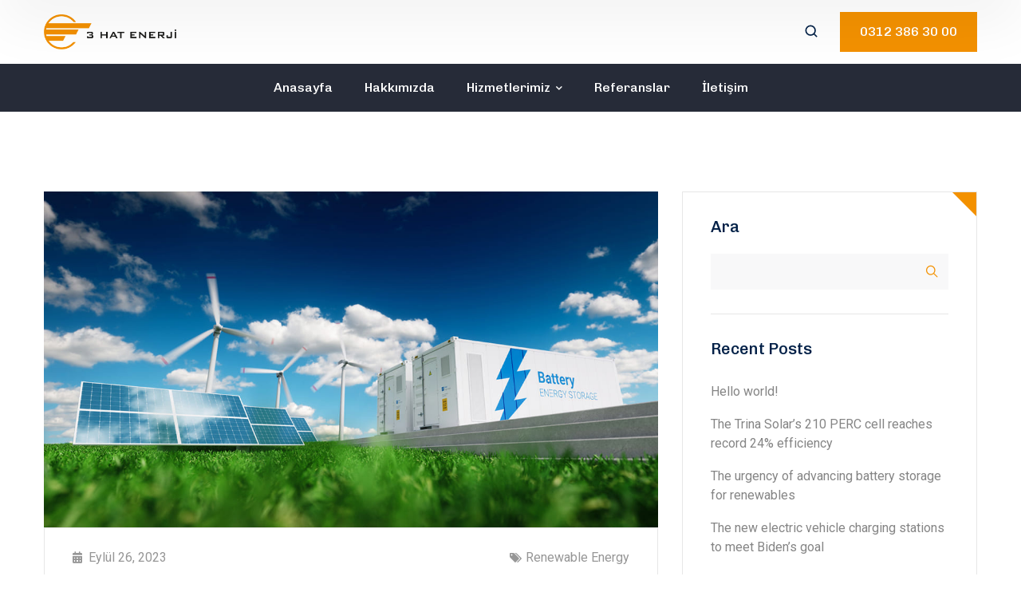

--- FILE ---
content_type: text/html; charset=UTF-8
request_url: https://3hatenerji.com/tag/careers/
body_size: 97956
content:
<!DOCTYPE html>
<html lang="tr" class="no-js">
<head>
	<meta charset="UTF-8">
	<meta name="viewport" content="width=device-width">
	<link rel="profile" href="https://gmpg.org/xfn/11">
	
	<title>Careers &#8211; 3 Hat Enerji</title>
<meta name='robots' content='max-image-preview:large' />
<link rel="alternate" type="application/rss+xml" title="3 Hat Enerji &raquo; akışı" href="https://3hatenerji.com/feed/" />
<link rel="alternate" type="application/rss+xml" title="3 Hat Enerji &raquo; yorum akışı" href="https://3hatenerji.com/comments/feed/" />
<link rel="alternate" type="application/rss+xml" title="3 Hat Enerji &raquo; Careers etiket akışı" href="https://3hatenerji.com/tag/careers/feed/" />
<style id='wp-img-auto-sizes-contain-inline-css' type='text/css'>
img:is([sizes=auto i],[sizes^="auto," i]){contain-intrinsic-size:3000px 1500px}
/*# sourceURL=wp-img-auto-sizes-contain-inline-css */
</style>
<style id='wp-emoji-styles-inline-css' type='text/css'>

	img.wp-smiley, img.emoji {
		display: inline !important;
		border: none !important;
		box-shadow: none !important;
		height: 1em !important;
		width: 1em !important;
		margin: 0 0.07em !important;
		vertical-align: -0.1em !important;
		background: none !important;
		padding: 0 !important;
	}
/*# sourceURL=wp-emoji-styles-inline-css */
</style>
<style id='classic-theme-styles-inline-css' type='text/css'>
/*! This file is auto-generated */
.wp-block-button__link{color:#fff;background-color:#32373c;border-radius:9999px;box-shadow:none;text-decoration:none;padding:calc(.667em + 2px) calc(1.333em + 2px);font-size:1.125em}.wp-block-file__button{background:#32373c;color:#fff;text-decoration:none}
/*# sourceURL=/wp-includes/css/classic-themes.min.css */
</style>
<link rel='stylesheet' id='contact-form-7-css' href='https://3hatenerji.com/wp-content/plugins/contact-form-7/includes/css/styles.css?ver=5.8.7' type='text/css' media='all' />
<link rel='stylesheet' id='animsition-css' href='https://3hatenerji.com/wp-content/themes/tombuild/assets/css/animsition.css?ver=4.0.1' type='text/css' media='all' />
<link rel='stylesheet' id='elementor-icons-core-css' href='https://3hatenerji.com/wp-content/plugins/masterlayer-addons-for-elementor/assets/css/core-icons.css?ver=1.0.0' type='text/css' media='all' />
<link rel='stylesheet' id='tombuild-theme-style-css' href='https://3hatenerji.com/wp-content/themes/tombuild/style.css?ver=1.0' type='text/css' media='all' />
<style id='tombuild-theme-style-inline-css' type='text/css'>
/*TYPOGRAPHY*/body{font-family:"Roboto";}h1,h2,h3,h4,h5,h6{font-family:"Chivo";}/*CUSTOMIZER STYLING*/.animsition-loading{border-top-color:#EE0D08;}.animsition-loading:before{border-top-color:#092357;}
/*# sourceURL=tombuild-theme-style-inline-css */
</style>
<script type="text/javascript" src="https://3hatenerji.com/wp-includes/js/jquery/jquery.min.js?ver=3.7.1" id="jquery-core-js"></script>
<script type="text/javascript" src="https://3hatenerji.com/wp-includes/js/jquery/jquery-migrate.min.js?ver=3.4.1" id="jquery-migrate-js"></script>
<link rel="https://api.w.org/" href="https://3hatenerji.com/wp-json/" /><link rel="alternate" title="JSON" type="application/json" href="https://3hatenerji.com/wp-json/wp/v2/tags/16" /><link rel="EditURI" type="application/rsd+xml" title="RSD" href="https://3hatenerji.com/xmlrpc.php?rsd" />
<meta name="generator" content="WordPress 6.9" />
<meta name="generator" content="Elementor 3.19.2; features: e_optimized_assets_loading, e_optimized_css_loading, e_font_icon_svg, additional_custom_breakpoints, block_editor_assets_optimize, e_image_loading_optimization; settings: css_print_method-external, google_font-enabled, font_display-swap">
<link rel="icon" href="https://3hatenerji.com/wp-content/uploads/2023/10/cropped-favicon-70x70.jpg" sizes="32x32" />
<link rel="icon" href="https://3hatenerji.com/wp-content/uploads/2023/10/cropped-favicon-300x300.jpg" sizes="192x192" />
<link rel="apple-touch-icon" href="https://3hatenerji.com/wp-content/uploads/2023/10/cropped-favicon-300x300.jpg" />
<meta name="msapplication-TileImage" content="https://3hatenerji.com/wp-content/uploads/2023/10/cropped-favicon-300x300.jpg" />
<style id='wp-block-categories-inline-css' type='text/css'>
.wp-block-categories{box-sizing:border-box}.wp-block-categories.alignleft{margin-right:2em}.wp-block-categories.alignright{margin-left:2em}.wp-block-categories.wp-block-categories-dropdown.aligncenter{text-align:center}.wp-block-categories .wp-block-categories__label{display:block;width:100%}
/*# sourceURL=https://3hatenerji.com/wp-includes/blocks/categories/style.min.css */
</style>
<style id='wp-block-heading-inline-css' type='text/css'>
h1:where(.wp-block-heading).has-background,h2:where(.wp-block-heading).has-background,h3:where(.wp-block-heading).has-background,h4:where(.wp-block-heading).has-background,h5:where(.wp-block-heading).has-background,h6:where(.wp-block-heading).has-background{padding:1.25em 2.375em}h1.has-text-align-left[style*=writing-mode]:where([style*=vertical-lr]),h1.has-text-align-right[style*=writing-mode]:where([style*=vertical-rl]),h2.has-text-align-left[style*=writing-mode]:where([style*=vertical-lr]),h2.has-text-align-right[style*=writing-mode]:where([style*=vertical-rl]),h3.has-text-align-left[style*=writing-mode]:where([style*=vertical-lr]),h3.has-text-align-right[style*=writing-mode]:where([style*=vertical-rl]),h4.has-text-align-left[style*=writing-mode]:where([style*=vertical-lr]),h4.has-text-align-right[style*=writing-mode]:where([style*=vertical-rl]),h5.has-text-align-left[style*=writing-mode]:where([style*=vertical-lr]),h5.has-text-align-right[style*=writing-mode]:where([style*=vertical-rl]),h6.has-text-align-left[style*=writing-mode]:where([style*=vertical-lr]),h6.has-text-align-right[style*=writing-mode]:where([style*=vertical-rl]){rotate:180deg}
/*# sourceURL=https://3hatenerji.com/wp-includes/blocks/heading/style.min.css */
</style>
<style id='wp-block-latest-comments-inline-css' type='text/css'>
ol.wp-block-latest-comments{box-sizing:border-box;margin-left:0}:where(.wp-block-latest-comments:not([style*=line-height] .wp-block-latest-comments__comment)){line-height:1.1}:where(.wp-block-latest-comments:not([style*=line-height] .wp-block-latest-comments__comment-excerpt p)){line-height:1.8}.has-dates :where(.wp-block-latest-comments:not([style*=line-height])),.has-excerpts :where(.wp-block-latest-comments:not([style*=line-height])){line-height:1.5}.wp-block-latest-comments .wp-block-latest-comments{padding-left:0}.wp-block-latest-comments__comment{list-style:none;margin-bottom:1em}.has-avatars .wp-block-latest-comments__comment{list-style:none;min-height:2.25em}.has-avatars .wp-block-latest-comments__comment .wp-block-latest-comments__comment-excerpt,.has-avatars .wp-block-latest-comments__comment .wp-block-latest-comments__comment-meta{margin-left:3.25em}.wp-block-latest-comments__comment-excerpt p{font-size:.875em;margin:.36em 0 1.4em}.wp-block-latest-comments__comment-date{display:block;font-size:.75em}.wp-block-latest-comments .avatar,.wp-block-latest-comments__comment-avatar{border-radius:1.5em;display:block;float:left;height:2.5em;margin-right:.75em;width:2.5em}.wp-block-latest-comments[class*=-font-size] a,.wp-block-latest-comments[style*=font-size] a{font-size:inherit}
/*# sourceURL=https://3hatenerji.com/wp-includes/blocks/latest-comments/style.min.css */
</style>
<style id='wp-block-latest-posts-inline-css' type='text/css'>
.wp-block-latest-posts{box-sizing:border-box}.wp-block-latest-posts.alignleft{margin-right:2em}.wp-block-latest-posts.alignright{margin-left:2em}.wp-block-latest-posts.wp-block-latest-posts__list{list-style:none}.wp-block-latest-posts.wp-block-latest-posts__list li{clear:both;overflow-wrap:break-word}.wp-block-latest-posts.is-grid{display:flex;flex-wrap:wrap}.wp-block-latest-posts.is-grid li{margin:0 1.25em 1.25em 0;width:100%}@media (min-width:600px){.wp-block-latest-posts.columns-2 li{width:calc(50% - .625em)}.wp-block-latest-posts.columns-2 li:nth-child(2n){margin-right:0}.wp-block-latest-posts.columns-3 li{width:calc(33.33333% - .83333em)}.wp-block-latest-posts.columns-3 li:nth-child(3n){margin-right:0}.wp-block-latest-posts.columns-4 li{width:calc(25% - .9375em)}.wp-block-latest-posts.columns-4 li:nth-child(4n){margin-right:0}.wp-block-latest-posts.columns-5 li{width:calc(20% - 1em)}.wp-block-latest-posts.columns-5 li:nth-child(5n){margin-right:0}.wp-block-latest-posts.columns-6 li{width:calc(16.66667% - 1.04167em)}.wp-block-latest-posts.columns-6 li:nth-child(6n){margin-right:0}}:root :where(.wp-block-latest-posts.is-grid){padding:0}:root :where(.wp-block-latest-posts.wp-block-latest-posts__list){padding-left:0}.wp-block-latest-posts__post-author,.wp-block-latest-posts__post-date{display:block;font-size:.8125em}.wp-block-latest-posts__post-excerpt,.wp-block-latest-posts__post-full-content{margin-bottom:1em;margin-top:.5em}.wp-block-latest-posts__featured-image a{display:inline-block}.wp-block-latest-posts__featured-image img{height:auto;max-width:100%;width:auto}.wp-block-latest-posts__featured-image.alignleft{float:left;margin-right:1em}.wp-block-latest-posts__featured-image.alignright{float:right;margin-left:1em}.wp-block-latest-posts__featured-image.aligncenter{margin-bottom:1em;text-align:center}
/*# sourceURL=https://3hatenerji.com/wp-includes/blocks/latest-posts/style.min.css */
</style>
<style id='wp-block-search-inline-css' type='text/css'>
.wp-block-search__button{margin-left:10px;word-break:normal}.wp-block-search__button.has-icon{line-height:0}.wp-block-search__button svg{height:1.25em;min-height:24px;min-width:24px;width:1.25em;fill:currentColor;vertical-align:text-bottom}:where(.wp-block-search__button){border:1px solid #ccc;padding:6px 10px}.wp-block-search__inside-wrapper{display:flex;flex:auto;flex-wrap:nowrap;max-width:100%}.wp-block-search__label{width:100%}.wp-block-search.wp-block-search__button-only .wp-block-search__button{box-sizing:border-box;display:flex;flex-shrink:0;justify-content:center;margin-left:0;max-width:100%}.wp-block-search.wp-block-search__button-only .wp-block-search__inside-wrapper{min-width:0!important;transition-property:width}.wp-block-search.wp-block-search__button-only .wp-block-search__input{flex-basis:100%;transition-duration:.3s}.wp-block-search.wp-block-search__button-only.wp-block-search__searchfield-hidden,.wp-block-search.wp-block-search__button-only.wp-block-search__searchfield-hidden .wp-block-search__inside-wrapper{overflow:hidden}.wp-block-search.wp-block-search__button-only.wp-block-search__searchfield-hidden .wp-block-search__input{border-left-width:0!important;border-right-width:0!important;flex-basis:0;flex-grow:0;margin:0;min-width:0!important;padding-left:0!important;padding-right:0!important;width:0!important}:where(.wp-block-search__input){appearance:none;border:1px solid #949494;flex-grow:1;font-family:inherit;font-size:inherit;font-style:inherit;font-weight:inherit;letter-spacing:inherit;line-height:inherit;margin-left:0;margin-right:0;min-width:3rem;padding:8px;text-decoration:unset!important;text-transform:inherit}:where(.wp-block-search__button-inside .wp-block-search__inside-wrapper){background-color:#fff;border:1px solid #949494;box-sizing:border-box;padding:4px}:where(.wp-block-search__button-inside .wp-block-search__inside-wrapper) .wp-block-search__input{border:none;border-radius:0;padding:0 4px}:where(.wp-block-search__button-inside .wp-block-search__inside-wrapper) .wp-block-search__input:focus{outline:none}:where(.wp-block-search__button-inside .wp-block-search__inside-wrapper) :where(.wp-block-search__button){padding:4px 8px}.wp-block-search.aligncenter .wp-block-search__inside-wrapper{margin:auto}.wp-block[data-align=right] .wp-block-search.wp-block-search__button-only .wp-block-search__inside-wrapper{float:right}
/*# sourceURL=https://3hatenerji.com/wp-includes/blocks/search/style.min.css */
</style>
<style id='wp-block-tag-cloud-inline-css' type='text/css'>
.wp-block-tag-cloud{box-sizing:border-box}.wp-block-tag-cloud.aligncenter{justify-content:center;text-align:center}.wp-block-tag-cloud a{display:inline-block;margin-right:5px}.wp-block-tag-cloud span{display:inline-block;margin-left:5px;text-decoration:none}:root :where(.wp-block-tag-cloud.is-style-outline){display:flex;flex-wrap:wrap;gap:1ch}:root :where(.wp-block-tag-cloud.is-style-outline a){border:1px solid;font-size:unset!important;margin-right:0;padding:1ch 2ch;text-decoration:none!important}
/*# sourceURL=https://3hatenerji.com/wp-includes/blocks/tag-cloud/style.min.css */
</style>
<style id='wp-block-group-inline-css' type='text/css'>
.wp-block-group{box-sizing:border-box}:where(.wp-block-group.wp-block-group-is-layout-constrained){position:relative}
/*# sourceURL=https://3hatenerji.com/wp-includes/blocks/group/style.min.css */
</style>
<style id='global-styles-inline-css' type='text/css'>
:root{--wp--preset--aspect-ratio--square: 1;--wp--preset--aspect-ratio--4-3: 4/3;--wp--preset--aspect-ratio--3-4: 3/4;--wp--preset--aspect-ratio--3-2: 3/2;--wp--preset--aspect-ratio--2-3: 2/3;--wp--preset--aspect-ratio--16-9: 16/9;--wp--preset--aspect-ratio--9-16: 9/16;--wp--preset--color--black: #000000;--wp--preset--color--cyan-bluish-gray: #abb8c3;--wp--preset--color--white: #ffffff;--wp--preset--color--pale-pink: #f78da7;--wp--preset--color--vivid-red: #cf2e2e;--wp--preset--color--luminous-vivid-orange: #ff6900;--wp--preset--color--luminous-vivid-amber: #fcb900;--wp--preset--color--light-green-cyan: #7bdcb5;--wp--preset--color--vivid-green-cyan: #00d084;--wp--preset--color--pale-cyan-blue: #8ed1fc;--wp--preset--color--vivid-cyan-blue: #0693e3;--wp--preset--color--vivid-purple: #9b51e0;--wp--preset--gradient--vivid-cyan-blue-to-vivid-purple: linear-gradient(135deg,rgb(6,147,227) 0%,rgb(155,81,224) 100%);--wp--preset--gradient--light-green-cyan-to-vivid-green-cyan: linear-gradient(135deg,rgb(122,220,180) 0%,rgb(0,208,130) 100%);--wp--preset--gradient--luminous-vivid-amber-to-luminous-vivid-orange: linear-gradient(135deg,rgb(252,185,0) 0%,rgb(255,105,0) 100%);--wp--preset--gradient--luminous-vivid-orange-to-vivid-red: linear-gradient(135deg,rgb(255,105,0) 0%,rgb(207,46,46) 100%);--wp--preset--gradient--very-light-gray-to-cyan-bluish-gray: linear-gradient(135deg,rgb(238,238,238) 0%,rgb(169,184,195) 100%);--wp--preset--gradient--cool-to-warm-spectrum: linear-gradient(135deg,rgb(74,234,220) 0%,rgb(151,120,209) 20%,rgb(207,42,186) 40%,rgb(238,44,130) 60%,rgb(251,105,98) 80%,rgb(254,248,76) 100%);--wp--preset--gradient--blush-light-purple: linear-gradient(135deg,rgb(255,206,236) 0%,rgb(152,150,240) 100%);--wp--preset--gradient--blush-bordeaux: linear-gradient(135deg,rgb(254,205,165) 0%,rgb(254,45,45) 50%,rgb(107,0,62) 100%);--wp--preset--gradient--luminous-dusk: linear-gradient(135deg,rgb(255,203,112) 0%,rgb(199,81,192) 50%,rgb(65,88,208) 100%);--wp--preset--gradient--pale-ocean: linear-gradient(135deg,rgb(255,245,203) 0%,rgb(182,227,212) 50%,rgb(51,167,181) 100%);--wp--preset--gradient--electric-grass: linear-gradient(135deg,rgb(202,248,128) 0%,rgb(113,206,126) 100%);--wp--preset--gradient--midnight: linear-gradient(135deg,rgb(2,3,129) 0%,rgb(40,116,252) 100%);--wp--preset--font-size--small: 13px;--wp--preset--font-size--medium: 20px;--wp--preset--font-size--large: 36px;--wp--preset--font-size--x-large: 42px;--wp--preset--spacing--20: 0.44rem;--wp--preset--spacing--30: 0.67rem;--wp--preset--spacing--40: 1rem;--wp--preset--spacing--50: 1.5rem;--wp--preset--spacing--60: 2.25rem;--wp--preset--spacing--70: 3.38rem;--wp--preset--spacing--80: 5.06rem;--wp--preset--shadow--natural: 6px 6px 9px rgba(0, 0, 0, 0.2);--wp--preset--shadow--deep: 12px 12px 50px rgba(0, 0, 0, 0.4);--wp--preset--shadow--sharp: 6px 6px 0px rgba(0, 0, 0, 0.2);--wp--preset--shadow--outlined: 6px 6px 0px -3px rgb(255, 255, 255), 6px 6px rgb(0, 0, 0);--wp--preset--shadow--crisp: 6px 6px 0px rgb(0, 0, 0);}:where(.is-layout-flex){gap: 0.5em;}:where(.is-layout-grid){gap: 0.5em;}body .is-layout-flex{display: flex;}.is-layout-flex{flex-wrap: wrap;align-items: center;}.is-layout-flex > :is(*, div){margin: 0;}body .is-layout-grid{display: grid;}.is-layout-grid > :is(*, div){margin: 0;}:where(.wp-block-columns.is-layout-flex){gap: 2em;}:where(.wp-block-columns.is-layout-grid){gap: 2em;}:where(.wp-block-post-template.is-layout-flex){gap: 1.25em;}:where(.wp-block-post-template.is-layout-grid){gap: 1.25em;}.has-black-color{color: var(--wp--preset--color--black) !important;}.has-cyan-bluish-gray-color{color: var(--wp--preset--color--cyan-bluish-gray) !important;}.has-white-color{color: var(--wp--preset--color--white) !important;}.has-pale-pink-color{color: var(--wp--preset--color--pale-pink) !important;}.has-vivid-red-color{color: var(--wp--preset--color--vivid-red) !important;}.has-luminous-vivid-orange-color{color: var(--wp--preset--color--luminous-vivid-orange) !important;}.has-luminous-vivid-amber-color{color: var(--wp--preset--color--luminous-vivid-amber) !important;}.has-light-green-cyan-color{color: var(--wp--preset--color--light-green-cyan) !important;}.has-vivid-green-cyan-color{color: var(--wp--preset--color--vivid-green-cyan) !important;}.has-pale-cyan-blue-color{color: var(--wp--preset--color--pale-cyan-blue) !important;}.has-vivid-cyan-blue-color{color: var(--wp--preset--color--vivid-cyan-blue) !important;}.has-vivid-purple-color{color: var(--wp--preset--color--vivid-purple) !important;}.has-black-background-color{background-color: var(--wp--preset--color--black) !important;}.has-cyan-bluish-gray-background-color{background-color: var(--wp--preset--color--cyan-bluish-gray) !important;}.has-white-background-color{background-color: var(--wp--preset--color--white) !important;}.has-pale-pink-background-color{background-color: var(--wp--preset--color--pale-pink) !important;}.has-vivid-red-background-color{background-color: var(--wp--preset--color--vivid-red) !important;}.has-luminous-vivid-orange-background-color{background-color: var(--wp--preset--color--luminous-vivid-orange) !important;}.has-luminous-vivid-amber-background-color{background-color: var(--wp--preset--color--luminous-vivid-amber) !important;}.has-light-green-cyan-background-color{background-color: var(--wp--preset--color--light-green-cyan) !important;}.has-vivid-green-cyan-background-color{background-color: var(--wp--preset--color--vivid-green-cyan) !important;}.has-pale-cyan-blue-background-color{background-color: var(--wp--preset--color--pale-cyan-blue) !important;}.has-vivid-cyan-blue-background-color{background-color: var(--wp--preset--color--vivid-cyan-blue) !important;}.has-vivid-purple-background-color{background-color: var(--wp--preset--color--vivid-purple) !important;}.has-black-border-color{border-color: var(--wp--preset--color--black) !important;}.has-cyan-bluish-gray-border-color{border-color: var(--wp--preset--color--cyan-bluish-gray) !important;}.has-white-border-color{border-color: var(--wp--preset--color--white) !important;}.has-pale-pink-border-color{border-color: var(--wp--preset--color--pale-pink) !important;}.has-vivid-red-border-color{border-color: var(--wp--preset--color--vivid-red) !important;}.has-luminous-vivid-orange-border-color{border-color: var(--wp--preset--color--luminous-vivid-orange) !important;}.has-luminous-vivid-amber-border-color{border-color: var(--wp--preset--color--luminous-vivid-amber) !important;}.has-light-green-cyan-border-color{border-color: var(--wp--preset--color--light-green-cyan) !important;}.has-vivid-green-cyan-border-color{border-color: var(--wp--preset--color--vivid-green-cyan) !important;}.has-pale-cyan-blue-border-color{border-color: var(--wp--preset--color--pale-cyan-blue) !important;}.has-vivid-cyan-blue-border-color{border-color: var(--wp--preset--color--vivid-cyan-blue) !important;}.has-vivid-purple-border-color{border-color: var(--wp--preset--color--vivid-purple) !important;}.has-vivid-cyan-blue-to-vivid-purple-gradient-background{background: var(--wp--preset--gradient--vivid-cyan-blue-to-vivid-purple) !important;}.has-light-green-cyan-to-vivid-green-cyan-gradient-background{background: var(--wp--preset--gradient--light-green-cyan-to-vivid-green-cyan) !important;}.has-luminous-vivid-amber-to-luminous-vivid-orange-gradient-background{background: var(--wp--preset--gradient--luminous-vivid-amber-to-luminous-vivid-orange) !important;}.has-luminous-vivid-orange-to-vivid-red-gradient-background{background: var(--wp--preset--gradient--luminous-vivid-orange-to-vivid-red) !important;}.has-very-light-gray-to-cyan-bluish-gray-gradient-background{background: var(--wp--preset--gradient--very-light-gray-to-cyan-bluish-gray) !important;}.has-cool-to-warm-spectrum-gradient-background{background: var(--wp--preset--gradient--cool-to-warm-spectrum) !important;}.has-blush-light-purple-gradient-background{background: var(--wp--preset--gradient--blush-light-purple) !important;}.has-blush-bordeaux-gradient-background{background: var(--wp--preset--gradient--blush-bordeaux) !important;}.has-luminous-dusk-gradient-background{background: var(--wp--preset--gradient--luminous-dusk) !important;}.has-pale-ocean-gradient-background{background: var(--wp--preset--gradient--pale-ocean) !important;}.has-electric-grass-gradient-background{background: var(--wp--preset--gradient--electric-grass) !important;}.has-midnight-gradient-background{background: var(--wp--preset--gradient--midnight) !important;}.has-small-font-size{font-size: var(--wp--preset--font-size--small) !important;}.has-medium-font-size{font-size: var(--wp--preset--font-size--medium) !important;}.has-large-font-size{font-size: var(--wp--preset--font-size--large) !important;}.has-x-large-font-size{font-size: var(--wp--preset--font-size--x-large) !important;}
/*# sourceURL=global-styles-inline-css */
</style>
<link rel='stylesheet' id='elementor-frontend-css' href='https://3hatenerji.com/wp-content/plugins/elementor/assets/css/frontend-lite.min.css?ver=3.19.2' type='text/css' media='all' />
<link rel='stylesheet' id='elementor-post-5737-css' href='https://3hatenerji.com/wp-content/uploads/elementor/css/post-5737.css?ver=1707997081' type='text/css' media='all' />
<link rel='stylesheet' id='elementor-post-4163-css' href='https://3hatenerji.com/wp-content/uploads/elementor/css/post-4163.css?ver=1707997081' type='text/css' media='all' />
<link rel='stylesheet' id='elementor-post-789-css' href='https://3hatenerji.com/wp-content/uploads/elementor/css/post-789.css?ver=1707997081' type='text/css' media='all' />
<link rel='stylesheet' id='swiper-css' href='https://3hatenerji.com/wp-content/plugins/elementor/assets/lib/swiper/v8/css/swiper.min.css?ver=8.4.5' type='text/css' media='all' />
<link rel='stylesheet' id='elementor-post-8-css' href='https://3hatenerji.com/wp-content/uploads/elementor/css/post-8.css?ver=1707997081' type='text/css' media='all' />
<link rel='stylesheet' id='mae-widgets-css' href='https://3hatenerji.com/wp-content/plugins/masterlayer-addons-for-elementor/assets/css/mae-widgets.css?ver=1.0' type='text/css' media='all' />
<link rel='stylesheet' id='google-fonts-1-css' href='https://fonts.googleapis.com/css?family=Chivo%3A100%2C100italic%2C200%2C200italic%2C300%2C300italic%2C400%2C400italic%2C500%2C500italic%2C600%2C600italic%2C700%2C700italic%2C800%2C800italic%2C900%2C900italic%7CRoboto%3A100%2C100italic%2C200%2C200italic%2C300%2C300italic%2C400%2C400italic%2C500%2C500italic%2C600%2C600italic%2C700%2C700italic%2C800%2C800italic%2C900%2C900italic&#038;display=swap&#038;subset=latin-ext&#038;ver=6.9' type='text/css' media='all' />
</head>

<body class=" sidebar-right site-layout-full-width footer-no-widget elementor-default elementor-kit-8">

<div id="wrapper" style="">
	<div class="tombuild-cursor" data-config='{&quot;efx&quot;:[{&quot;target&quot;:&quot;.demo&quot;,&quot;text&quot;:&quot;View Page&quot;,&quot;classes&quot;:&quot;circle-with-text&quot;}]}'>
    <div class="inner">
      	<span class="text"></span>
      	<svg class="arrow arrow-left" width="10" height="14" viewBox="0 0 10 14" xmlns="http://www.w3.org/2000/svg">
			<path d="M10 9.53674e-07L10 14L-3.41715e-07 7L10 9.53674e-07Z" />
		</svg>
      	<svg class="arrow arrow-right" width="10" height="14" viewBox="0 0 10 14"  xmlns="http://www.w3.org/2000/svg">
			<path d="M0 14V0L10 7L0 14Z" />
		</svg>
    </div>
</div>
	<div class="search-style-fullscreen">
    	<div class="search_form_wrap">
    		<span class="search-close"></span>
        	<form role="search" method="get" action="https://3hatenerji.com/" class="search-form">
	<input type="search" class="search-field" placeholder="Search..." value="" name="s" title="Search for:" />
	<button type="submit" class="search-submit" title="Search">SEARCH<i class="ci-magnifying-glass"></i></button>
</form>
        </div>
    </div><!-- /.search-style-fullscreen -->
	
    <div id="page" class="clearfix animsition default" 
    	 data-preloader="https://mp.gen.tr/3hat/wp-content/uploads/2024/01/tombuild-logo.jpg" data-preclass="shining">
    		    	<div id="site-header-wrap">
				    <div class="tombuild-header tombuild-container ">
        		<div data-elementor-type="wp-post" data-elementor-id="5737" class="elementor elementor-5737">
						<section class="elementor-section elementor-top-section elementor-element elementor-element-7152614 elementor-section-content-middle elementor-section-boxed elementor-section-height-default elementor-section-height-default" data-id="7152614" data-element_type="section" data-settings="{&quot;background_background&quot;:&quot;classic&quot;}">
						<div class="elementor-container elementor-column-gap-no">
					<div class="elementor-column elementor-col-100 elementor-top-column elementor-element elementor-element-683d99b" data-id="683d99b" data-element_type="column">
			<div class="elementor-widget-wrap elementor-element-populated">
						<section class="elementor-section elementor-inner-section elementor-element elementor-element-7f677cc elementor-section-content-middle elementor-section-boxed elementor-section-height-default elementor-section-height-default" data-id="7f677cc" data-element_type="section">
						<div class="elementor-container elementor-column-gap-default">
					<div class="elementor-column elementor-col-50 elementor-inner-column elementor-element elementor-element-01b3482" data-id="01b3482" data-element_type="column">
			<div class="elementor-widget-wrap elementor-element-populated">
						<div class="elementor-element elementor-element-774dae1 elementor-widget elementor-widget-mae-logo" data-id="774dae1" data-element_type="widget" data-widget_type="mae-logo.default">
				<div class="elementor-widget-container">
			            <div class="master-logo logo-image"><a aria-label="logo" href="https://3hatenerji.com">
                <img fetchpriority="high" width="586" height="156" src="https://3hatenerji.com/wp-content/uploads/2023/09/3hatlogo.png" class="attachment-full size-full" alt="" decoding="async" srcset="https://3hatenerji.com/wp-content/uploads/2023/09/3hatlogo.png 586w, https://3hatenerji.com/wp-content/uploads/2023/09/3hatlogo-300x80.png 300w" sizes="(max-width: 586px) 100vw, 586px" />            </a></div>
        		</div>
				</div>
					</div>
		</div>
				<div class="elementor-column elementor-col-50 elementor-inner-column elementor-element elementor-element-0b2bbcf" data-id="0b2bbcf" data-element_type="column">
			<div class="elementor-widget-wrap elementor-element-populated">
						<div class="elementor-element elementor-element-e868e92 elementor-widget__width-auto elementor-widget elementor-widget-mae-search-icon" data-id="e868e92" data-element_type="widget" data-widget_type="mae-search-icon.default">
				<div class="elementor-widget-container">
			
        <div class="tombuild-search">
            <a aria-label="search" href="#" class="search-trigger">
                <svg xmlns="http://www.w3.org/2000/svg" viewBox="0 0 24 24"><g data-name="Layer 2"><g data-name="search"><rect width="24" height="24" opacity="0"></rect><path d="M20.71 19.29l-3.4-3.39A7.92 7.92 0 0 0 19 11a8 8 0 1 0-8 8 7.92 7.92 0 0 0 4.9-1.69l3.39 3.4a1 1 0 0 0 1.42 0 1 1 0 0 0 0-1.42zM5 11a6 6 0 1 1 6 6 6 6 0 0 1-6-6z"></path></g></g></svg>            </a>
        </div>
        		</div>
				</div>
				<div class="elementor-element elementor-element-a967a87 elementor-widget__width-auto elementor-hidden-mobile elementor-widget elementor-widget-mae-button" data-id="a967a87" data-element_type="widget" data-widget_type="mae-button.default">
				<div class="elementor-widget-container">
			
        
        <a class="master-button btn-accent icon-none small btn-hover-2" href="tel:+903123863000">

            <span class="inner">
                <span class="content-base">
                                        <span class="text">0312 386 30 00</span>
                                    </span>

                <span class="content-hover">
                                        <span class="text">0312 386 30 00</span>
                                    </span>
            </span>

            <span class="bg-hover"></span>        </a>

        		</div>
				</div>
				<div class="elementor-element elementor-element-84200ca elementor-widget__width-auto elementor-hidden-desktop align-right elementor-hidden-tablet palign-left elementor-widget elementor-widget-mae-hamburger" data-id="84200ca" data-element_type="widget" data-widget_type="mae-hamburger.default">
				<div class="elementor-widget-container">
			        <div class="tombuild-menu-wrap">
            <div class="hamburger-menu-wrap">
                <div class="tombuild-hamburger-icon">
                    <i aria-hidden="true" class="ci-menu"></i>                </div>

                <div class="tombuild-menu-panel">
                    <div class="menu-panel-overlay"></div>
                    <div class="menu-panel-wrap">
                        <div class="close-menu"></div>

                                                        <div class="menu-logo">
                                    <a aria-label="logo" href="https://3hatenerji.com">
                                        <img loading="lazy" width="586" height="156" src="https://3hatenerji.com/wp-content/uploads/2023/09/3hatlogobeyaz.png" class="attachment-full size-full" alt="" loading="lazy" decoding="async" srcset="https://3hatenerji.com/wp-content/uploads/2023/09/3hatlogobeyaz.png 586w, https://3hatenerji.com/wp-content/uploads/2023/09/3hatlogobeyaz-300x80.png 300w" sizes="auto, (max-width: 586px) 100vw, 586px" />                                    </a>
                                </div>
                            
                            <ul id="menu-697e8149867d3" class="menu"><li id="menu-item-5891" class="menu-item menu-item-type-post_type menu-item-object-page menu-item-home menu-item-5891"><a href="https://3hatenerji.com/"><span>Anasayfa</span></a></li>
<li id="menu-item-5966" class="menu-item menu-item-type-post_type menu-item-object-page menu-item-5966"><a href="https://3hatenerji.com/hakkimizda/"><span>Hakkımızda</span></a></li>
<li id="menu-item-5893" class="menu-item menu-item-type-custom menu-item-object-custom menu-item-has-children menu-item-5893"><a href="#"><span>Hizmetlerimiz</span></a>
<ul class="sub-menu">
	<li id="menu-item-5989" class="menu-item menu-item-type-post_type menu-item-object-page menu-item-5989"><a href="https://3hatenerji.com/alcak-gerilim-tesisatlari/"><span>Alçak Gerilim Tesisatları</span></a></li>
	<li id="menu-item-5988" class="menu-item menu-item-type-post_type menu-item-object-page menu-item-5988"><a href="https://3hatenerji.com/zayif-akim-tesisatlari/"><span>Zayıf Akım Tesisatları</span></a></li>
	<li id="menu-item-5987" class="menu-item menu-item-type-post_type menu-item-object-page menu-item-5987"><a href="https://3hatenerji.com/orta-ve-yuksek-gerilim-enerji-nakil-hatlari/"><span>Orta ve Yüksek Gerilim Enerji Nakil Hatları</span></a></li>
</ul>
</li>
<li id="menu-item-6040" class="menu-item menu-item-type-post_type menu-item-object-page menu-item-6040"><a href="https://3hatenerji.com/referanslar/"><span>Referanslar</span></a></li>
<li id="menu-item-6071" class="menu-item menu-item-type-post_type menu-item-object-page menu-item-6071"><a href="https://3hatenerji.com/iletisim/"><span>İletişim</span></a></li>
</ul>
                            
                            
                                                            <div class="master-social-icons">
                                                                            <a aria-label="icon" href="https://www.twitter.com">
                                            <i aria-hidden="true" class="ci-twitter"></i>                                        </a>
                                    
                                                                            <a aria-label="icon" href="https://www.facebook.com">
                                            <i aria-hidden="true" class="ci ci-facebook-f"></i>                                        </a>
                                    
                                                                            <a aria-label="icon" href="https://www.pinterest.com">
                                            <i aria-hidden="true" class="ci ci-pinterest-p"></i>                                        </a>
                                    
                                                                            <a aria-label="icon" href="https://www.instagram.com">
                                            <i aria-hidden="true" class="ci-instagram"></i>                                        </a>
                                                                    </div>
                                                </div>
                </div>
            </div>
        </div>
        		</div>
				</div>
					</div>
		</div>
					</div>
		</section>
					</div>
		</div>
					</div>
		</section>
				<section class="elementor-section elementor-top-section elementor-element elementor-element-eb372ae elementor-section-stretched elementor-hidden-mobile elementor-section-boxed elementor-section-height-default elementor-section-height-default" data-id="eb372ae" data-element_type="section" data-settings="{&quot;stretch_section&quot;:&quot;section-stretched&quot;,&quot;background_background&quot;:&quot;classic&quot;}">
						<div class="elementor-container elementor-column-gap-default">
					<div class="elementor-column elementor-col-100 elementor-top-column elementor-element elementor-element-1492a5c" data-id="1492a5c" data-element_type="column">
			<div class="elementor-widget-wrap elementor-element-populated">
						<div class="elementor-element elementor-element-6416c73 align-center menu-default elementor-widget elementor-widget-mae-menu" data-id="6416c73" data-element_type="widget" data-widget_type="mae-menu.default">
				<div class="elementor-widget-container">
			        <div class="tombuild-menu-wrap">
            <nav class="tombuild-menu master-menu">
                <span class="magic-line"></span>                <ul id="menu-697e8149886de" class="menu"><li class="menu-item menu-item-type-post_type menu-item-object-page menu-item-home menu-item-5891"><a href="https://3hatenerji.com/"><span>Anasayfa</span></a></li>
<li class="menu-item menu-item-type-post_type menu-item-object-page menu-item-5966"><a href="https://3hatenerji.com/hakkimizda/"><span>Hakkımızda</span></a></li>
<li class="menu-item menu-item-type-custom menu-item-object-custom menu-item-has-children menu-item-5893"><a href="#"><span>Hizmetlerimiz</span></a>
<ul class="sub-menu">
	<li class="menu-item menu-item-type-post_type menu-item-object-page menu-item-5989"><a href="https://3hatenerji.com/alcak-gerilim-tesisatlari/"><span>Alçak Gerilim Tesisatları</span></a></li>
	<li class="menu-item menu-item-type-post_type menu-item-object-page menu-item-5988"><a href="https://3hatenerji.com/zayif-akim-tesisatlari/"><span>Zayıf Akım Tesisatları</span></a></li>
	<li class="menu-item menu-item-type-post_type menu-item-object-page menu-item-5987"><a href="https://3hatenerji.com/orta-ve-yuksek-gerilim-enerji-nakil-hatlari/"><span>Orta ve Yüksek Gerilim Enerji Nakil Hatları</span></a></li>
</ul>
</li>
<li class="menu-item menu-item-type-post_type menu-item-object-page menu-item-6040"><a href="https://3hatenerji.com/referanslar/"><span>Referanslar</span></a></li>
<li class="menu-item menu-item-type-post_type menu-item-object-page menu-item-6071"><a href="https://3hatenerji.com/iletisim/"><span>İletişim</span></a></li>
</ul>            </nav>
        </div>
        		</div>
				</div>
					</div>
		</div>
					</div>
		</section>
				</div>
		    </div>
            <div class="tombuild-header-fixed fixed-hide tombuild-container">
            		<div data-elementor-type="wp-post" data-elementor-id="4163" class="elementor elementor-4163">
						<section class="elementor-section elementor-top-section elementor-element elementor-element-9e46b8d elementor-section-content-middle elementor-section-boxed elementor-section-height-default elementor-section-height-default" data-id="9e46b8d" data-element_type="section" data-settings="{&quot;background_background&quot;:&quot;classic&quot;}">
						<div class="elementor-container elementor-column-gap-no">
					<div class="elementor-column elementor-col-100 elementor-top-column elementor-element elementor-element-fa44988" data-id="fa44988" data-element_type="column">
			<div class="elementor-widget-wrap elementor-element-populated">
						<section class="elementor-section elementor-inner-section elementor-element elementor-element-11ea82e elementor-section-content-middle elementor-section-boxed elementor-section-height-default elementor-section-height-default" data-id="11ea82e" data-element_type="section">
						<div class="elementor-container elementor-column-gap-default">
					<div class="elementor-column elementor-col-33 elementor-inner-column elementor-element elementor-element-93a700f" data-id="93a700f" data-element_type="column">
			<div class="elementor-widget-wrap elementor-element-populated">
						<div class="elementor-element elementor-element-d8f01ab elementor-widget elementor-widget-mae-logo" data-id="d8f01ab" data-element_type="widget" data-widget_type="mae-logo.default">
				<div class="elementor-widget-container">
			            <div class="master-logo logo-image"><a aria-label="logo" href="https://3hatenerji.com">
                <img fetchpriority="high" width="586" height="156" src="https://3hatenerji.com/wp-content/uploads/2023/09/3hatlogo.png" class="attachment-full size-full" alt="" decoding="async" srcset="https://3hatenerji.com/wp-content/uploads/2023/09/3hatlogo.png 586w, https://3hatenerji.com/wp-content/uploads/2023/09/3hatlogo-300x80.png 300w" sizes="(max-width: 586px) 100vw, 586px" />            </a></div>
        		</div>
				</div>
					</div>
		</div>
				<div class="elementor-column elementor-col-33 elementor-inner-column elementor-element elementor-element-605e3c5 elementor-hidden-tablet elementor-hidden-mobile" data-id="605e3c5" data-element_type="column">
			<div class="elementor-widget-wrap elementor-element-populated">
						<div class="elementor-element elementor-element-b2b70c1 align-center menu-default elementor-widget elementor-widget-mae-menu" data-id="b2b70c1" data-element_type="widget" data-widget_type="mae-menu.default">
				<div class="elementor-widget-container">
			        <div class="tombuild-menu-wrap">
            <nav class="tombuild-menu master-menu">
                <span class="magic-line"></span>                <ul id="menu-697e814989e1b" class="menu"><li class="menu-item menu-item-type-post_type menu-item-object-page menu-item-home menu-item-5891"><a href="https://3hatenerji.com/"><span>Anasayfa</span></a></li>
<li class="menu-item menu-item-type-post_type menu-item-object-page menu-item-5966"><a href="https://3hatenerji.com/hakkimizda/"><span>Hakkımızda</span></a></li>
<li class="menu-item menu-item-type-custom menu-item-object-custom menu-item-has-children menu-item-5893"><a href="#"><span>Hizmetlerimiz</span></a>
<ul class="sub-menu">
	<li class="menu-item menu-item-type-post_type menu-item-object-page menu-item-5989"><a href="https://3hatenerji.com/alcak-gerilim-tesisatlari/"><span>Alçak Gerilim Tesisatları</span></a></li>
	<li class="menu-item menu-item-type-post_type menu-item-object-page menu-item-5988"><a href="https://3hatenerji.com/zayif-akim-tesisatlari/"><span>Zayıf Akım Tesisatları</span></a></li>
	<li class="menu-item menu-item-type-post_type menu-item-object-page menu-item-5987"><a href="https://3hatenerji.com/orta-ve-yuksek-gerilim-enerji-nakil-hatlari/"><span>Orta ve Yüksek Gerilim Enerji Nakil Hatları</span></a></li>
</ul>
</li>
<li class="menu-item menu-item-type-post_type menu-item-object-page menu-item-6040"><a href="https://3hatenerji.com/referanslar/"><span>Referanslar</span></a></li>
<li class="menu-item menu-item-type-post_type menu-item-object-page menu-item-6071"><a href="https://3hatenerji.com/iletisim/"><span>İletişim</span></a></li>
</ul>            </nav>
        </div>
        		</div>
				</div>
					</div>
		</div>
				<div class="elementor-column elementor-col-33 elementor-inner-column elementor-element elementor-element-41da8b2" data-id="41da8b2" data-element_type="column">
			<div class="elementor-widget-wrap elementor-element-populated">
						<div class="elementor-element elementor-element-d2ea2e4 elementor-widget__width-auto elementor-widget elementor-widget-mae-search-icon" data-id="d2ea2e4" data-element_type="widget" data-widget_type="mae-search-icon.default">
				<div class="elementor-widget-container">
			
        <div class="tombuild-search">
            <a aria-label="search" href="#" class="search-trigger">
                <svg xmlns="http://www.w3.org/2000/svg" viewBox="0 0 24 24"><g data-name="Layer 2"><g data-name="search"><rect width="24" height="24" opacity="0"></rect><path d="M20.71 19.29l-3.4-3.39A7.92 7.92 0 0 0 19 11a8 8 0 1 0-8 8 7.92 7.92 0 0 0 4.9-1.69l3.39 3.4a1 1 0 0 0 1.42 0 1 1 0 0 0 0-1.42zM5 11a6 6 0 1 1 6 6 6 6 0 0 1-6-6z"></path></g></g></svg>            </a>
        </div>
        		</div>
				</div>
				<div class="elementor-element elementor-element-40b3998 elementor-widget__width-auto elementor-hidden-tablet elementor-hidden-mobile elementor-widget elementor-widget-mae-button" data-id="40b3998" data-element_type="widget" data-widget_type="mae-button.default">
				<div class="elementor-widget-container">
			
        
        <a class="master-button btn-accent icon-none small btn-hover-2" href="https://mp.gen.tr/3hat/">

            <span class="inner">
                <span class="content-base">
                                        <span class="text">İletişime Geçin</span>
                                    </span>

                <span class="content-hover">
                                        <span class="text">İletişime Geçin</span>
                                    </span>
            </span>

            <span class="bg-hover"></span>        </a>

        		</div>
				</div>
				<div class="elementor-element elementor-element-a5bea36 elementor-widget__width-auto elementor-hidden-desktop align-right palign-left elementor-widget elementor-widget-mae-hamburger" data-id="a5bea36" data-element_type="widget" data-widget_type="mae-hamburger.default">
				<div class="elementor-widget-container">
			        <div class="tombuild-menu-wrap">
            <div class="hamburger-menu-wrap">
                <div class="tombuild-hamburger-icon">
                    <i aria-hidden="true" class="ci-menu"></i>                </div>

                <div class="tombuild-menu-panel">
                    <div class="menu-panel-overlay"></div>
                    <div class="menu-panel-wrap">
                        <div class="close-menu"></div>

                                                        <div class="menu-logo">
                                    <a aria-label="logo" href="https://3hatenerji.com">
                                        <img loading="lazy" width="586" height="156" src="https://3hatenerji.com/wp-content/uploads/2023/09/3hatlogobeyaz.png" class="attachment-full size-full" alt="" loading="lazy" decoding="async" srcset="https://3hatenerji.com/wp-content/uploads/2023/09/3hatlogobeyaz.png 586w, https://3hatenerji.com/wp-content/uploads/2023/09/3hatlogobeyaz-300x80.png 300w" sizes="auto, (max-width: 586px) 100vw, 586px" />                                    </a>
                                </div>
                            
                            <ul id="menu-697e81498ad86" class="menu"><li class="menu-item menu-item-type-post_type menu-item-object-page menu-item-home menu-item-5891"><a href="https://3hatenerji.com/"><span>Anasayfa</span></a></li>
<li class="menu-item menu-item-type-post_type menu-item-object-page menu-item-5966"><a href="https://3hatenerji.com/hakkimizda/"><span>Hakkımızda</span></a></li>
<li class="menu-item menu-item-type-custom menu-item-object-custom menu-item-has-children menu-item-5893"><a href="#"><span>Hizmetlerimiz</span></a>
<ul class="sub-menu">
	<li class="menu-item menu-item-type-post_type menu-item-object-page menu-item-5989"><a href="https://3hatenerji.com/alcak-gerilim-tesisatlari/"><span>Alçak Gerilim Tesisatları</span></a></li>
	<li class="menu-item menu-item-type-post_type menu-item-object-page menu-item-5988"><a href="https://3hatenerji.com/zayif-akim-tesisatlari/"><span>Zayıf Akım Tesisatları</span></a></li>
	<li class="menu-item menu-item-type-post_type menu-item-object-page menu-item-5987"><a href="https://3hatenerji.com/orta-ve-yuksek-gerilim-enerji-nakil-hatlari/"><span>Orta ve Yüksek Gerilim Enerji Nakil Hatları</span></a></li>
</ul>
</li>
<li class="menu-item menu-item-type-post_type menu-item-object-page menu-item-6040"><a href="https://3hatenerji.com/referanslar/"><span>Referanslar</span></a></li>
<li class="menu-item menu-item-type-post_type menu-item-object-page menu-item-6071"><a href="https://3hatenerji.com/iletisim/"><span>İletişim</span></a></li>
</ul>
                            
                                                            <div class="desc">Ostim, Ankara<br>
0312 386 30 00</div>
                            
                                                            <div class="master-social-icons">
                                                                            <a aria-label="icon" href="https://www.twitter.com">
                                            <i aria-hidden="true" class="ci-twitter"></i>                                        </a>
                                    
                                                                            <a aria-label="icon" href="https://www.facebook.com">
                                            <i aria-hidden="true" class="ci ci-facebook-f"></i>                                        </a>
                                    
                                                                            <a aria-label="icon" href="https://www.pinterest.com">
                                            <i aria-hidden="true" class="ci ci-pinterest-p"></i>                                        </a>
                                    
                                                                            <a aria-label="icon" href="https://www.instagram.com">
                                            <i aria-hidden="true" class="ci-instagram"></i>                                        </a>
                                                                    </div>
                                                </div>
                </div>
            </div>
        </div>
        		</div>
				</div>
					</div>
		</div>
					</div>
		</section>
					</div>
		</div>
					</div>
		</section>
				</div>
		        </div>
    			</div><!-- /#site-header-wrap -->
		
		
        <!-- Main Content -->
        <div id="main-content" class="site-main clearfix" style="">
<div id="content-wrap" class="tombuild-container">
    <div id="site-content" class="site-content clearfix">
        <div id="inner-content" class="inner-content-wrap">
			
<article id="post-3505" class="clearfix post-3505 post type-post status-publish format-standard has-post-thumbnail hentry category-renewable-energy tag-careers tag-electrical">
	<div class="post-content-archive-wrap clearfix">
		<div class="post-media  clearfix"><a href="https://3hatenerji.com/2023/09/26/the-urgency-of-advancing-battery-storage-for-renewables-2/"><img width="1170" height="640" src="https://3hatenerji.com/wp-content/uploads/2023/09/energy-blog-02.jpg" class="attachment-tombuild-post-standard size-tombuild-post-standard wp-post-image" alt="" decoding="async" srcset="https://3hatenerji.com/wp-content/uploads/2023/09/energy-blog-02.jpg 1170w, https://3hatenerji.com/wp-content/uploads/2023/09/energy-blog-02-300x164.jpg 300w, https://3hatenerji.com/wp-content/uploads/2023/09/energy-blog-02-1024x560.jpg 1024w, https://3hatenerji.com/wp-content/uploads/2023/09/energy-blog-02-768x420.jpg 768w" sizes="(max-width: 1170px) 100vw, 1170px" /></a></div>
		<div class="post-content-wrap">
			
<div class="post-meta style-2">
	<div class="post-meta-content">
		<div class="post-meta-content-inner clearfix">
			<span class="post-date item"><span class="entry-date">Eylül 26, 2023</span></span><span class="post-meta-categories item"> <a href="https://3hatenerji.com/category/environment/renewable-energy/" rel="category tag">Renewable Energy</a></span>		</div>
	</div>
</div>



<h2 class="post-title"><a href="https://3hatenerji.com/2023/09/26/the-urgency-of-advancing-battery-storage-for-renewables-2/" rel="bookmark">The urgency of advancing battery storage for renewables</a></h2><div class="post-content post-excerpt clearfix"><p>The organisations said it was looking for commissioners from the energy sector, or tho- se who specialise in the relationship between infrastructure and the environment, or infrastructure policy.</p>
</div>
<div class="post-read-more">
	<div class="post-link">
		<a href="https://3hatenerji.com/2023/09/26/the-urgency-of-advancing-battery-storage-for-renewables-2/" class="" title="Read More">
			<span>Read More</span>
		</a>
	</div><!-- .post-link -->
</div>		</div><!-- /.post-content-wrap -->
	</div><!-- /.post-content-archive-wrap -->
</article><!-- /.hentry -->
<article id="post-3232" class="clearfix post-3232 post type-post status-publish format-standard has-post-thumbnail hentry category-commodities category-mining tag-careers tag-chemical">
	<div class="post-content-archive-wrap clearfix">
		<div class="post-media  clearfix"><a href="https://3hatenerji.com/2023/09/19/engineering-celebrates-2020-21-research-other-achievements-2/"><img width="1170" height="640" src="https://3hatenerji.com/wp-content/uploads/2023/09/mining-blog-02.jpg" class="attachment-tombuild-post-standard size-tombuild-post-standard wp-post-image" alt="" decoding="async" srcset="https://3hatenerji.com/wp-content/uploads/2023/09/mining-blog-02.jpg 1170w, https://3hatenerji.com/wp-content/uploads/2023/09/mining-blog-02-300x164.jpg 300w, https://3hatenerji.com/wp-content/uploads/2023/09/mining-blog-02-1024x560.jpg 1024w, https://3hatenerji.com/wp-content/uploads/2023/09/mining-blog-02-768x420.jpg 768w" sizes="(max-width: 1170px) 100vw, 1170px" /></a></div>
		<div class="post-content-wrap">
			
<div class="post-meta style-2">
	<div class="post-meta-content">
		<div class="post-meta-content-inner clearfix">
			<span class="post-date item"><span class="entry-date">Eylül 19, 2023</span></span><span class="post-meta-categories item"> <a href="https://3hatenerji.com/category/industrial/commodities/" rel="category tag">Commodities</a>, <a href="https://3hatenerji.com/category/industrial/mining/" rel="category tag">Mining</a></span>		</div>
	</div>
</div>



<h2 class="post-title"><a href="https://3hatenerji.com/2023/09/19/engineering-celebrates-2020-21-research-other-achievements-2/" rel="bookmark">Engineering celebrates 2020-21 research, other achievements</a></h2><div class="post-content post-excerpt clearfix"><p>Thomas Smith is director and head of global systems at modern-methods consultancy Bryden Wood The past decade has seen the government consistently heading in the same direction, towards value-led outcomes.</p>
</div>
<div class="post-read-more">
	<div class="post-link">
		<a href="https://3hatenerji.com/2023/09/19/engineering-celebrates-2020-21-research-other-achievements-2/" class="" title="Read More">
			<span>Read More</span>
		</a>
	</div><!-- .post-link -->
</div>		</div><!-- /.post-content-wrap -->
	</div><!-- /.post-content-archive-wrap -->
</article><!-- /.hentry -->
<article id="post-2610" class="clearfix post-2610 post type-post status-publish format-standard has-post-thumbnail hentry category-engineering tag-careers tag-chemical">
	<div class="post-content-archive-wrap clearfix">
		<div class="post-media  clearfix"><a href="https://3hatenerji.com/2023/09/14/engineering-celebrates-2020-21-research-other-achievements/"><img loading="lazy" width="1170" height="640" src="https://3hatenerji.com/wp-content/uploads/2023/09/engineering-blog-02.jpg" class="attachment-tombuild-post-standard size-tombuild-post-standard wp-post-image" alt="" decoding="async" srcset="https://3hatenerji.com/wp-content/uploads/2023/09/engineering-blog-02.jpg 1170w, https://3hatenerji.com/wp-content/uploads/2023/09/engineering-blog-02-300x164.jpg 300w, https://3hatenerji.com/wp-content/uploads/2023/09/engineering-blog-02-1024x560.jpg 1024w, https://3hatenerji.com/wp-content/uploads/2023/09/engineering-blog-02-768x420.jpg 768w" sizes="(max-width: 1170px) 100vw, 1170px" /></a></div>
		<div class="post-content-wrap">
			
<div class="post-meta style-2">
	<div class="post-meta-content">
		<div class="post-meta-content-inner clearfix">
			<span class="post-date item"><span class="entry-date">Eylül 14, 2023</span></span><span class="post-meta-categories item"> <a href="https://3hatenerji.com/category/engineering/" rel="category tag">Engineering</a></span>		</div>
	</div>
</div>



<h2 class="post-title"><a href="https://3hatenerji.com/2023/09/14/engineering-celebrates-2020-21-research-other-achievements/" rel="bookmark">Engineering celebrates 2020-21 research, other achievements</a></h2><div class="post-content post-excerpt clearfix"><p>The organisations said it was looking for commissioners from the energy sector, or tho- se who specialise in the relationship between infrastructure and the environment, or infrastructure policy.</p>
</div>
<div class="post-read-more">
	<div class="post-link">
		<a href="https://3hatenerji.com/2023/09/14/engineering-celebrates-2020-21-research-other-achievements/" class="" title="Read More">
			<span>Read More</span>
		</a>
	</div><!-- .post-link -->
</div>		</div><!-- /.post-content-wrap -->
	</div><!-- /.post-content-archive-wrap -->
</article><!-- /.hentry -->
<article id="post-2609" class="clearfix post-2609 post type-post status-publish format-standard has-post-thumbnail hentry category-engineering tag-careers tag-chemical">
	<div class="post-content-archive-wrap clearfix">
		<div class="post-media  clearfix"><a href="https://3hatenerji.com/2023/09/14/who-will-star-in-constructions-command-performance-3/"><img loading="lazy" width="1170" height="640" src="https://3hatenerji.com/wp-content/uploads/2023/09/engineering-blog-03.jpg" class="attachment-tombuild-post-standard size-tombuild-post-standard wp-post-image" alt="" decoding="async" srcset="https://3hatenerji.com/wp-content/uploads/2023/09/engineering-blog-03.jpg 1170w, https://3hatenerji.com/wp-content/uploads/2023/09/engineering-blog-03-300x164.jpg 300w, https://3hatenerji.com/wp-content/uploads/2023/09/engineering-blog-03-1024x560.jpg 1024w, https://3hatenerji.com/wp-content/uploads/2023/09/engineering-blog-03-768x420.jpg 768w" sizes="(max-width: 1170px) 100vw, 1170px" /></a></div>
		<div class="post-content-wrap">
			
<div class="post-meta style-2">
	<div class="post-meta-content">
		<div class="post-meta-content-inner clearfix">
			<span class="post-date item"><span class="entry-date">Eylül 14, 2023</span></span><span class="post-meta-categories item"> <a href="https://3hatenerji.com/category/engineering/" rel="category tag">Engineering</a></span>		</div>
	</div>
</div>



<h2 class="post-title"><a href="https://3hatenerji.com/2023/09/14/who-will-star-in-constructions-command-performance-3/" rel="bookmark">Who will star in construction’s command performance?</a></h2><div class="post-content post-excerpt clearfix"><p>Thomas Smith is director and head of global systems at modern-methods consultancy Bryden Wood The past decade has seen the government consistently heading in the same direction, towards value-led outcomes.</p>
</div>
<div class="post-read-more">
	<div class="post-link">
		<a href="https://3hatenerji.com/2023/09/14/who-will-star-in-constructions-command-performance-3/" class="" title="Read More">
			<span>Read More</span>
		</a>
	</div><!-- .post-link -->
</div>		</div><!-- /.post-content-wrap -->
	</div><!-- /.post-content-archive-wrap -->
</article><!-- /.hentry -->
<article id="post-2614" class="clearfix post-2614 post type-post status-publish format-standard has-post-thumbnail hentry category-engineering tag-careers tag-construction">
	<div class="post-content-archive-wrap clearfix">
		<div class="post-media  clearfix"><a href="https://3hatenerji.com/2023/09/14/modern-housing-with-solar-panels-in-the-golden-city-2/"><img loading="lazy" width="1170" height="640" src="https://3hatenerji.com/wp-content/uploads/2023/09/engineering-blog-06.jpg" class="attachment-tombuild-post-standard size-tombuild-post-standard wp-post-image" alt="" decoding="async" srcset="https://3hatenerji.com/wp-content/uploads/2023/09/engineering-blog-06.jpg 1170w, https://3hatenerji.com/wp-content/uploads/2023/09/engineering-blog-06-300x164.jpg 300w, https://3hatenerji.com/wp-content/uploads/2023/09/engineering-blog-06-1024x560.jpg 1024w, https://3hatenerji.com/wp-content/uploads/2023/09/engineering-blog-06-768x420.jpg 768w" sizes="(max-width: 1170px) 100vw, 1170px" /></a></div>
		<div class="post-content-wrap">
			
<div class="post-meta style-2">
	<div class="post-meta-content">
		<div class="post-meta-content-inner clearfix">
			<span class="post-date item"><span class="entry-date">Eylül 14, 2023</span></span><span class="post-meta-categories item"> <a href="https://3hatenerji.com/category/engineering/" rel="category tag">Engineering</a></span>		</div>
	</div>
</div>



<h2 class="post-title"><a href="https://3hatenerji.com/2023/09/14/modern-housing-with-solar-panels-in-the-golden-city-2/" rel="bookmark">Modern housing with solar panels in the Golden City</a></h2><div class="post-content post-excerpt clearfix"><p>Thomas Smith is director and head of global systems at modern-methods consultancy Bryden Wood The past decade has seen the government consistently heading in the same direction, towards value-led outcomes.</p>
</div>
<div class="post-read-more">
	<div class="post-link">
		<a href="https://3hatenerji.com/2023/09/14/modern-housing-with-solar-panels-in-the-golden-city-2/" class="" title="Read More">
			<span>Read More</span>
		</a>
	</div><!-- .post-link -->
</div>		</div><!-- /.post-content-wrap -->
	</div><!-- /.post-content-archive-wrap -->
</article><!-- /.hentry -->
<article id="post-1760" class="clearfix post-1760 post type-post status-publish format-standard has-post-thumbnail hentry category-oil-gas tag-careers tag-chemical">
	<div class="post-content-archive-wrap clearfix">
		<div class="post-media  clearfix"><a href="https://3hatenerji.com/2023/09/10/who-will-star-in-constructions-command-performance-2/"><img loading="lazy" width="1170" height="640" src="https://3hatenerji.com/wp-content/uploads/2023/09/blog-17.jpg" class="attachment-tombuild-post-standard size-tombuild-post-standard wp-post-image" alt="" decoding="async" srcset="https://3hatenerji.com/wp-content/uploads/2023/09/blog-17.jpg 1170w, https://3hatenerji.com/wp-content/uploads/2023/09/blog-17-300x164.jpg 300w, https://3hatenerji.com/wp-content/uploads/2023/09/blog-17-1024x560.jpg 1024w, https://3hatenerji.com/wp-content/uploads/2023/09/blog-17-768x420.jpg 768w" sizes="(max-width: 1170px) 100vw, 1170px" /></a></div>
		<div class="post-content-wrap">
			
<div class="post-meta style-2">
	<div class="post-meta-content">
		<div class="post-meta-content-inner clearfix">
			<span class="post-date item"><span class="entry-date">Eylül 10, 2023</span></span><span class="post-meta-categories item"> <a href="https://3hatenerji.com/category/oil-gas/" rel="category tag">Oil &amp; Gas</a></span>		</div>
	</div>
</div>



<h2 class="post-title"><a href="https://3hatenerji.com/2023/09/10/who-will-star-in-constructions-command-performance-2/" rel="bookmark">Who will star in construction’s command performance?</a></h2><div class="post-content post-excerpt clearfix"><p>Architecture and Engineering studio Foster + Partners has won planning permission to redevelop a triangular site in Beverly Hills, Los Angeles, with a botanical garden and a pair of plant-covered high-rises.</p>
</div>
<div class="post-read-more">
	<div class="post-link">
		<a href="https://3hatenerji.com/2023/09/10/who-will-star-in-constructions-command-performance-2/" class="" title="Read More">
			<span>Read More</span>
		</a>
	</div><!-- .post-link -->
</div>		</div><!-- /.post-content-wrap -->
	</div><!-- /.post-content-archive-wrap -->
</article><!-- /.hentry -->
<article id="post-1634" class="clearfix post-1634 post type-post status-publish format-standard has-post-thumbnail hentry category-construction tag-careers tag-construction">
	<div class="post-content-archive-wrap clearfix">
		<div class="post-media  clearfix"><a href="https://3hatenerji.com/2023/09/10/modern-housing-with-solar-panels-in-the-golden-city/"><img loading="lazy" width="1170" height="640" src="https://3hatenerji.com/wp-content/uploads/2023/09/blog-13-1170x640.jpg" class="attachment-tombuild-post-standard size-tombuild-post-standard wp-post-image" alt="" decoding="async" /></a></div>
		<div class="post-content-wrap">
			
<div class="post-meta style-2">
	<div class="post-meta-content">
		<div class="post-meta-content-inner clearfix">
			<span class="post-date item"><span class="entry-date">Eylül 10, 2023</span></span><span class="post-meta-categories item"> <a href="https://3hatenerji.com/category/construction/" rel="category tag">Construction</a></span>		</div>
	</div>
</div>



<h2 class="post-title"><a href="https://3hatenerji.com/2023/09/10/modern-housing-with-solar-panels-in-the-golden-city/" rel="bookmark">Modern housing with solar panels in the Golden City</a></h2><div class="post-content post-excerpt clearfix"><p>Architecture and Engineering studio Foster + Partners has won planning permission to redevelop a triangular site in Beverly Hills, Los Angeles, with a botanical garden and a pair of plant-covered high-rises.</p>
</div>
<div class="post-read-more">
	<div class="post-link">
		<a href="https://3hatenerji.com/2023/09/10/modern-housing-with-solar-panels-in-the-golden-city/" class="" title="Read More">
			<span>Read More</span>
		</a>
	</div><!-- .post-link -->
</div>		</div><!-- /.post-content-wrap -->
	</div><!-- /.post-content-archive-wrap -->
</article><!-- /.hentry -->
<article id="post-1627" class="clearfix post-1627 post type-post status-publish format-standard has-post-thumbnail hentry category-construction tag-careers tag-construction">
	<div class="post-content-archive-wrap clearfix">
		<div class="post-media  clearfix"><a href="https://3hatenerji.com/2023/09/10/mass-timber-construction-swatch-headquarters-by-shigeru-ban/"><img loading="lazy" width="1170" height="640" src="https://3hatenerji.com/wp-content/uploads/2023/09/blog-12-1170x640.jpg" class="attachment-tombuild-post-standard size-tombuild-post-standard wp-post-image" alt="" decoding="async" /></a></div>
		<div class="post-content-wrap">
			
<div class="post-meta style-2">
	<div class="post-meta-content">
		<div class="post-meta-content-inner clearfix">
			<span class="post-date item"><span class="entry-date">Eylül 10, 2023</span></span><span class="post-meta-categories item"> <a href="https://3hatenerji.com/category/construction/" rel="category tag">Construction</a></span>		</div>
	</div>
</div>



<h2 class="post-title"><a href="https://3hatenerji.com/2023/09/10/mass-timber-construction-swatch-headquarters-by-shigeru-ban/" rel="bookmark">Mass Timber Construction swatch headquarters by Shigeru Ban</a></h2><div class="post-content post-excerpt clearfix"><p>The organisations said it was looking for commissioners from the energy sector, or tho- se who specialise in the relationship between infrastructure and the environment, or infrastructure policy.</p>
</div>
<div class="post-read-more">
	<div class="post-link">
		<a href="https://3hatenerji.com/2023/09/10/mass-timber-construction-swatch-headquarters-by-shigeru-ban/" class="" title="Read More">
			<span>Read More</span>
		</a>
	</div><!-- .post-link -->
</div>		</div><!-- /.post-content-wrap -->
	</div><!-- /.post-content-archive-wrap -->
</article><!-- /.hentry -->
<article id="post-634" class="clearfix post-634 post type-post status-publish format-standard has-post-thumbnail hentry category-construction tag-careers tag-chemical">
	<div class="post-content-archive-wrap clearfix">
		<div class="post-media  clearfix"><a href="https://3hatenerji.com/2023/09/03/who-will-star-in-constructions-command-performance/"><img loading="lazy" width="1170" height="640" src="https://3hatenerji.com/wp-content/uploads/2023/09/blog-01.jpg" class="attachment-tombuild-post-standard size-tombuild-post-standard wp-post-image" alt="" decoding="async" srcset="https://3hatenerji.com/wp-content/uploads/2023/09/blog-01.jpg 1170w, https://3hatenerji.com/wp-content/uploads/2023/09/blog-01-300x164.jpg 300w, https://3hatenerji.com/wp-content/uploads/2023/09/blog-01-1024x560.jpg 1024w, https://3hatenerji.com/wp-content/uploads/2023/09/blog-01-768x420.jpg 768w" sizes="(max-width: 1170px) 100vw, 1170px" /></a></div>
		<div class="post-content-wrap">
			
<div class="post-meta style-2">
	<div class="post-meta-content">
		<div class="post-meta-content-inner clearfix">
			<span class="post-date item"><span class="entry-date">Eylül 3, 2023</span></span><span class="post-meta-categories item"> <a href="https://3hatenerji.com/category/construction/" rel="category tag">Construction</a></span>		</div>
	</div>
</div>



<h2 class="post-title"><a href="https://3hatenerji.com/2023/09/03/who-will-star-in-constructions-command-performance/" rel="bookmark">Who will star in construction’s command performance?</a></h2><div class="post-content post-excerpt clearfix"><p>The organisations said it was looking for commissioners from the energy sector, or tho- se who specialise in the relationship between infrastructure and the environment, or infrastructure policy.</p>
</div>
<div class="post-read-more">
	<div class="post-link">
		<a href="https://3hatenerji.com/2023/09/03/who-will-star-in-constructions-command-performance/" class="" title="Read More">
			<span>Read More</span>
		</a>
	</div><!-- .post-link -->
</div>		</div><!-- /.post-content-wrap -->
	</div><!-- /.post-content-archive-wrap -->
</article><!-- /.hentry -->        </div><!-- /#inner-content -->
    </div><!-- /#site-content -->
    
    
	<div id="sidebar">
		<div id="inner-sidebar" class="inner-content-wrap">
			<div id="block-2" class="widget widget_block widget_search"><form role="search" method="get" action="https://3hatenerji.com/" class="wp-block-search__button-outside wp-block-search__text-button wp-block-search"    ><label class="wp-block-search__label" for="wp-block-search__input-1" >Ara</label><div class="wp-block-search__inside-wrapper" ><input class="wp-block-search__input" id="wp-block-search__input-1" placeholder="" value="" type="search" name="s" required /><button aria-label="Ara" class="wp-block-search__button wp-element-button" type="submit" >Ara</button></div></form></div><div id="block-3" class="widget widget_block"><div class="wp-block-group"><div class="wp-block-group__inner-container is-layout-flow wp-block-group-is-layout-flow"><h2 class="wp-block-heading">Recent Posts</h2><ul class="wp-block-latest-posts__list wp-block-latest-posts"><li><a class="wp-block-latest-posts__post-title" href="https://3hatenerji.com/2024/01/16/hello-world/">Hello world!</a></li>
<li><a class="wp-block-latest-posts__post-title" href="https://3hatenerji.com/2023/09/26/the-trina-solars-210-perc-cell-reaches-record-24-efficiency-2/">The Trina Solar’s 210 PERC cell reaches record 24% efficiency</a></li>
<li><a class="wp-block-latest-posts__post-title" href="https://3hatenerji.com/2023/09/26/the-urgency-of-advancing-battery-storage-for-renewables-2/">The urgency of advancing battery storage for renewables</a></li>
<li><a class="wp-block-latest-posts__post-title" href="https://3hatenerji.com/2023/09/26/the-new-electric-vehicle-charging-stations-to-meet-bidens-goal-2/">The new electric vehicle charging stations to meet Biden’s goal</a></li>
<li><a class="wp-block-latest-posts__post-title" href="https://3hatenerji.com/2023/09/26/the-trina-solars-210-perc-cell-reaches-record-24-efficiency/">The Trina Solar’s 210 PERC cell reaches record 24% efficiency</a></li>
</ul></div></div></div><div id="block-4" class="widget widget_block"><div class="wp-block-group"><div class="wp-block-group__inner-container is-layout-flow wp-block-group-is-layout-flow"><h2 class="wp-block-heading">Recent Comments</h2><ol class="wp-block-latest-comments"><li class="wp-block-latest-comments__comment"><article><footer class="wp-block-latest-comments__comment-meta"><a class="wp-block-latest-comments__comment-author" href="https://wordpress.org/">A WordPress Commenter</a> - <a class="wp-block-latest-comments__comment-link" href="https://3hatenerji.com/2024/01/16/hello-world/#comment-1">Hello world!</a></footer></article></li><li class="wp-block-latest-comments__comment"><article><footer class="wp-block-latest-comments__comment-meta"><a class="wp-block-latest-comments__comment-author" href="https://tplabs.co/tombuild">Thomas Smith</a> - <a class="wp-block-latest-comments__comment-link" href="https://3hatenerji.com/2023/09/03/infrastructure-commission-seeks-three-new-senior-members/#comment-4">Infrastructure Commission seeks three new senior members</a></footer></article></li><li class="wp-block-latest-comments__comment"><article><footer class="wp-block-latest-comments__comment-meta"><a class="wp-block-latest-comments__comment-author" href="https://tplabs.co/tombuild">Thomas Smith</a> - <a class="wp-block-latest-comments__comment-link" href="https://3hatenerji.com/2023/09/03/infrastructure-commission-seeks-three-new-senior-members/#comment-3">Infrastructure Commission seeks three new senior members</a></footer></article></li><li class="wp-block-latest-comments__comment"><article><footer class="wp-block-latest-comments__comment-meta"><a class="wp-block-latest-comments__comment-author" href="https://tplabs.co/tombuild">Thomas Smith</a> - <a class="wp-block-latest-comments__comment-link" href="https://3hatenerji.com/2023/09/03/infrastructure-commission-seeks-three-new-senior-members/#comment-2">Infrastructure Commission seeks three new senior members</a></footer></article></li></ol></div></div></div><div id="block-7" class="widget widget_block widget_search"><form role="search" method="get" action="https://3hatenerji.com/" class="wp-block-search__button-outside wp-block-search__text-button wp-block-search"    ><label class="wp-block-search__label" for="wp-block-search__input-2" >Search</label><div class="wp-block-search__inside-wrapper" ><input class="wp-block-search__input" id="wp-block-search__input-2" placeholder="Enter your keyword" value="" type="search" name="s" required /><button aria-label="Ara" class="wp-block-search__button wp-element-button" type="submit" >Ara</button></div></form></div><div id="block-8" class="widget widget_block">
<div class="wp-block-group"><div class="wp-block-group__inner-container is-layout-constrained wp-block-group-is-layout-constrained">
<h2 class="wp-block-heading">Categories</h2>


<ul class="wp-block-categories-list wp-block-categories">	<li class="cat-item cat-item-2"><a href="https://3hatenerji.com/category/architecture/">Architecture</a> <span>3</span>
</li>
	<li class="cat-item cat-item-3"><a href="https://3hatenerji.com/category/construction/">Construction</a> <span>5</span>
</li>
	<li class="cat-item cat-item-4"><a href="https://3hatenerji.com/category/engineering/">Engineering</a> <span>6</span>
</li>
	<li class="cat-item cat-item-8"><a href="https://3hatenerji.com/category/oil-gas/">Oil &amp; Gas</a> <span>3</span>
</li>
	<li class="cat-item cat-item-9"><a href="https://3hatenerji.com/category/petrolium/">Petrolium</a> <span>3</span>
</li>
	<li class="cat-item cat-item-1"><a href="https://3hatenerji.com/category/uncategorized/">Uncategorized</a> <span>1</span>
</li>
</ul></div></div>
</div><div id="widget_news_post-1" class="widget widget_recent_posts"><h2 class="widget-title"><span>Recent Posts</span></h2>
        <ul class="recent-news clearfix">
						<li class="clearfix" style="">
                                            <a aria-label="Hello world!" href="https://3hatenerji.com/2024/01/16/hello-world/" class="thumb show" style="width:70px;height:70px;;margin-right:20px">
                                                    </a>
                    <div class="texts">
                        <h3><a href="https://3hatenerji.com/2024/01/16/hello-world/" style="">Hello world!</a></h3></div>                </li>
							<li class="clearfix" style="">
                                            <a aria-label="The Trina Solar’s 210 PERC cell reaches record 24% efficiency" href="https://3hatenerji.com/2023/09/26/the-trina-solars-210-perc-cell-reaches-record-24-efficiency-2/" class="thumb show" style="width:70px;height:70px;;margin-right:20px">
                            <img loading="lazy" width="150" height="150" src="https://3hatenerji.com/wp-content/uploads/2023/09/energy-blog-01-150x150.jpg" class="attachment-thumbnail size-thumbnail wp-post-image" alt="" decoding="async" srcset="https://3hatenerji.com/wp-content/uploads/2023/09/energy-blog-01-150x150.jpg 150w, https://3hatenerji.com/wp-content/uploads/2023/09/energy-blog-01-384x384.jpg 384w, https://3hatenerji.com/wp-content/uploads/2023/09/energy-blog-01-70x70.jpg 70w" sizes="(max-width: 150px) 100vw, 150px" />                        </a>
                    <div class="texts">
                        <h3><a href="https://3hatenerji.com/2023/09/26/the-trina-solars-210-perc-cell-reaches-record-24-efficiency-2/" style="">The Trina Solar’s 210 PERC cell reaches record 24% efficiency</a></h3></div>                </li>
							<li class="clearfix" style="">
                                            <a aria-label="The urgency of advancing battery storage for renewables" href="https://3hatenerji.com/2023/09/26/the-urgency-of-advancing-battery-storage-for-renewables-2/" class="thumb show" style="width:70px;height:70px;;margin-right:20px">
                            <img loading="lazy" width="150" height="150" src="https://3hatenerji.com/wp-content/uploads/2023/09/energy-blog-02-150x150.jpg" class="attachment-thumbnail size-thumbnail wp-post-image" alt="" decoding="async" srcset="https://3hatenerji.com/wp-content/uploads/2023/09/energy-blog-02-150x150.jpg 150w, https://3hatenerji.com/wp-content/uploads/2023/09/energy-blog-02-384x384.jpg 384w, https://3hatenerji.com/wp-content/uploads/2023/09/energy-blog-02-70x70.jpg 70w" sizes="(max-width: 150px) 100vw, 150px" />                        </a>
                    <div class="texts">
                        <h3><a href="https://3hatenerji.com/2023/09/26/the-urgency-of-advancing-battery-storage-for-renewables-2/" style="">The urgency of advancing battery storage for renewables</a></h3></div>                </li>
					        
        </ul>
        
		</div><div id="block-9" class="widget widget_block">
<div class="wp-block-group"><div class="wp-block-group__inner-container is-layout-constrained wp-block-group-is-layout-constrained">
<h2 class="wp-block-heading">Tags</h2>


<p class="wp-block-tag-cloud"><a href="https://3hatenerji.com/tag/careers/" class="tag-cloud-link tag-link-16 tag-link-position-1" style="font-size: 17.423076923077pt;" aria-label="Careers (9 öge)">Careers</a>
<a href="https://3hatenerji.com/tag/chemical/" class="tag-cloud-link tag-link-17 tag-link-position-2" style="font-size: 22pt;" aria-label="Chemical (21 öge)">Chemical</a>
<a href="https://3hatenerji.com/tag/construction/" class="tag-cloud-link tag-link-18 tag-link-position-3" style="font-size: 16.75pt;" aria-label="Construction (8 öge)">Construction</a>
<a href="https://3hatenerji.com/tag/electrical/" class="tag-cloud-link tag-link-20 tag-link-position-4" style="font-size: 14.461538461538pt;" aria-label="Electrical (5 öge)">Electrical</a>
<a href="https://3hatenerji.com/tag/electricial/" class="tag-cloud-link tag-link-21 tag-link-position-5" style="font-size: 8pt;" aria-label="Electricial (1 öge)">Electricial</a>
<a href="https://3hatenerji.com/tag/engineering/" class="tag-cloud-link tag-link-22 tag-link-position-6" style="font-size: 12.038461538462pt;" aria-label="Engineering (3 öge)">Engineering</a>
<a href="https://3hatenerji.com/tag/mechanical/" class="tag-cloud-link tag-link-23 tag-link-position-7" style="font-size: 13.384615384615pt;" aria-label="Mechanical (4 öge)">Mechanical</a>
<a href="https://3hatenerji.com/tag/mining/" class="tag-cloud-link tag-link-24 tag-link-position-8" style="font-size: 16.75pt;" aria-label="Mining (8 öge)">Mining</a>
<a href="https://3hatenerji.com/tag/renewable/" class="tag-cloud-link tag-link-25 tag-link-position-9" style="font-size: 14.461538461538pt;" aria-label="Renewable (5 öge)">Renewable</a></p></div></div>
</div><div id="block-10" class="widget widget_block">
<div class="wp-block-group"><div class="wp-block-group__inner-container is-layout-constrained wp-block-group-is-layout-constrained">
<h2 class="wp-block-heading">Follow Us</h2>



<div class="master-social-icons">
<a href="https://www.facebook.com" aria-label="icon"><i aria-hidden="true" class="ci ci-facebook-f"></i>                </a>
<a href="https://www.twitter.com" aria-label="icon"><i aria-hidden="true" class="ci ci-twitter"></i>                </a>
<a href="https://www.instagram.com" aria-label="icon"><i aria-hidden="true" class="ci ci-instagram"></i>                </a>
<a href="https://www.linkedin.com" aria-label="icon"><i aria-hidden="true" class="ci ci-linkedin-in"></i>                </a>
<a href="https://www.behance.com" aria-label="icon"><i aria-hidden="true" class="ci ci-behance"></i>                </a>
</div>
</div></div>
</div>		</div><!-- /#inner-sidebar -->
	</div><!-- /#sidebar -->

	</div><!-- /#content-wrap -->

		</div><!-- /.main-content -->
						<footer class="tombuild-footer footer">
					<div class="tombuild-container">
		        				<div data-elementor-type="wp-post" data-elementor-id="789" class="elementor elementor-789">
						<section class="elementor-section elementor-top-section elementor-element elementor-element-443b6bf elementor-section-stretched elementor-section-boxed elementor-section-height-default elementor-section-height-default" data-id="443b6bf" data-element_type="section" data-settings="{&quot;stretch_section&quot;:&quot;section-stretched&quot;,&quot;background_background&quot;:&quot;classic&quot;}">
						<div class="elementor-container elementor-column-gap-no">
					<div class="elementor-column elementor-col-100 elementor-top-column elementor-element elementor-element-4e5477c" data-id="4e5477c" data-element_type="column">
			<div class="elementor-widget-wrap elementor-element-populated">
						<div class="elementor-element elementor-element-19169a6 elementor-widget elementor-widget-spacer" data-id="19169a6" data-element_type="widget" data-widget_type="spacer.default">
				<div class="elementor-widget-container">
			<style>/*! elementor - v3.19.0 - 07-02-2024 */
.elementor-column .elementor-spacer-inner{height:var(--spacer-size)}.e-con{--container-widget-width:100%}.e-con-inner>.elementor-widget-spacer,.e-con>.elementor-widget-spacer{width:var(--container-widget-width,var(--spacer-size));--align-self:var(--container-widget-align-self,initial);--flex-shrink:0}.e-con-inner>.elementor-widget-spacer>.elementor-widget-container,.e-con>.elementor-widget-spacer>.elementor-widget-container{height:100%;width:100%}.e-con-inner>.elementor-widget-spacer>.elementor-widget-container>.elementor-spacer,.e-con>.elementor-widget-spacer>.elementor-widget-container>.elementor-spacer{height:100%}.e-con-inner>.elementor-widget-spacer>.elementor-widget-container>.elementor-spacer>.elementor-spacer-inner,.e-con>.elementor-widget-spacer>.elementor-widget-container>.elementor-spacer>.elementor-spacer-inner{height:var(--container-widget-height,var(--spacer-size))}.e-con-inner>.elementor-widget-spacer.elementor-widget-empty,.e-con>.elementor-widget-spacer.elementor-widget-empty{position:relative;min-height:22px;min-width:22px}.e-con-inner>.elementor-widget-spacer.elementor-widget-empty .elementor-widget-empty-icon,.e-con>.elementor-widget-spacer.elementor-widget-empty .elementor-widget-empty-icon{position:absolute;top:0;bottom:0;left:0;right:0;margin:auto;padding:0;width:22px;height:22px}</style>		<div class="elementor-spacer">
			<div class="elementor-spacer-inner"></div>
		</div>
				</div>
				</div>
				<section class="elementor-section elementor-inner-section elementor-element elementor-element-9a233df elementor-section-boxed elementor-section-height-default elementor-section-height-default" data-id="9a233df" data-element_type="section">
						<div class="elementor-container elementor-column-gap-default">
					<div class="elementor-column elementor-col-100 elementor-inner-column elementor-element elementor-element-5fe8659" data-id="5fe8659" data-element_type="column">
			<div class="elementor-widget-wrap elementor-element-populated">
						<div class="elementor-element elementor-element-afd042f elementor-widget-divider--view-line elementor-widget elementor-widget-divider" data-id="afd042f" data-element_type="widget" data-widget_type="divider.default">
				<div class="elementor-widget-container">
			<style>/*! elementor - v3.19.0 - 07-02-2024 */
.elementor-widget-divider{--divider-border-style:none;--divider-border-width:1px;--divider-color:#0c0d0e;--divider-icon-size:20px;--divider-element-spacing:10px;--divider-pattern-height:24px;--divider-pattern-size:20px;--divider-pattern-url:none;--divider-pattern-repeat:repeat-x}.elementor-widget-divider .elementor-divider{display:flex}.elementor-widget-divider .elementor-divider__text{font-size:15px;line-height:1;max-width:95%}.elementor-widget-divider .elementor-divider__element{margin:0 var(--divider-element-spacing);flex-shrink:0}.elementor-widget-divider .elementor-icon{font-size:var(--divider-icon-size)}.elementor-widget-divider .elementor-divider-separator{display:flex;margin:0;direction:ltr}.elementor-widget-divider--view-line_icon .elementor-divider-separator,.elementor-widget-divider--view-line_text .elementor-divider-separator{align-items:center}.elementor-widget-divider--view-line_icon .elementor-divider-separator:after,.elementor-widget-divider--view-line_icon .elementor-divider-separator:before,.elementor-widget-divider--view-line_text .elementor-divider-separator:after,.elementor-widget-divider--view-line_text .elementor-divider-separator:before{display:block;content:"";border-block-end:0;flex-grow:1;border-block-start:var(--divider-border-width) var(--divider-border-style) var(--divider-color)}.elementor-widget-divider--element-align-left .elementor-divider .elementor-divider-separator>.elementor-divider__svg:first-of-type{flex-grow:0;flex-shrink:100}.elementor-widget-divider--element-align-left .elementor-divider-separator:before{content:none}.elementor-widget-divider--element-align-left .elementor-divider__element{margin-left:0}.elementor-widget-divider--element-align-right .elementor-divider .elementor-divider-separator>.elementor-divider__svg:last-of-type{flex-grow:0;flex-shrink:100}.elementor-widget-divider--element-align-right .elementor-divider-separator:after{content:none}.elementor-widget-divider--element-align-right .elementor-divider__element{margin-right:0}.elementor-widget-divider--element-align-start .elementor-divider .elementor-divider-separator>.elementor-divider__svg:first-of-type{flex-grow:0;flex-shrink:100}.elementor-widget-divider--element-align-start .elementor-divider-separator:before{content:none}.elementor-widget-divider--element-align-start .elementor-divider__element{margin-inline-start:0}.elementor-widget-divider--element-align-end .elementor-divider .elementor-divider-separator>.elementor-divider__svg:last-of-type{flex-grow:0;flex-shrink:100}.elementor-widget-divider--element-align-end .elementor-divider-separator:after{content:none}.elementor-widget-divider--element-align-end .elementor-divider__element{margin-inline-end:0}.elementor-widget-divider:not(.elementor-widget-divider--view-line_text):not(.elementor-widget-divider--view-line_icon) .elementor-divider-separator{border-block-start:var(--divider-border-width) var(--divider-border-style) var(--divider-color)}.elementor-widget-divider--separator-type-pattern{--divider-border-style:none}.elementor-widget-divider--separator-type-pattern.elementor-widget-divider--view-line .elementor-divider-separator,.elementor-widget-divider--separator-type-pattern:not(.elementor-widget-divider--view-line) .elementor-divider-separator:after,.elementor-widget-divider--separator-type-pattern:not(.elementor-widget-divider--view-line) .elementor-divider-separator:before,.elementor-widget-divider--separator-type-pattern:not([class*=elementor-widget-divider--view]) .elementor-divider-separator{width:100%;min-height:var(--divider-pattern-height);-webkit-mask-size:var(--divider-pattern-size) 100%;mask-size:var(--divider-pattern-size) 100%;-webkit-mask-repeat:var(--divider-pattern-repeat);mask-repeat:var(--divider-pattern-repeat);background-color:var(--divider-color);-webkit-mask-image:var(--divider-pattern-url);mask-image:var(--divider-pattern-url)}.elementor-widget-divider--no-spacing{--divider-pattern-size:auto}.elementor-widget-divider--bg-round{--divider-pattern-repeat:round}.rtl .elementor-widget-divider .elementor-divider__text{direction:rtl}.e-con-inner>.elementor-widget-divider,.e-con>.elementor-widget-divider{width:var(--container-widget-width,100%);--flex-grow:var(--container-widget-flex-grow)}</style>		<div class="elementor-divider">
			<span class="elementor-divider-separator">
						</span>
		</div>
				</div>
				</div>
					</div>
		</div>
					</div>
		</section>
				<section class="elementor-section elementor-inner-section elementor-element elementor-element-1799eee elementor-section-boxed elementor-section-height-default elementor-section-height-default" data-id="1799eee" data-element_type="section">
						<div class="elementor-container elementor-column-gap-default">
					<div class="elementor-column elementor-col-100 elementor-inner-column elementor-element elementor-element-1157bcd" data-id="1157bcd" data-element_type="column">
			<div class="elementor-widget-wrap elementor-element-populated">
						<div class="elementor-element elementor-element-9573575 align-center elementor-widget__width-auto elementor-widget elementor-widget-mae-copyright" data-id="9573575" data-element_type="widget" data-widget_type="mae-copyright.default">
				<div class="elementor-widget-container">
			
		<div class="master-copyright">
			<p>3 Hat Enerji © All Copyright 2023 </p>	    </div>

	    		</div>
				</div>
					</div>
		</div>
					</div>
		</section>
					</div>
		</div>
					</div>
		</section>
				</div>
				        	</div>
		        </footer>
			
		
<div id="scroll-top"></div>	</div><!-- /#page -->
</div><!-- /#wrapper -->

<script type="speculationrules">
{"prefetch":[{"source":"document","where":{"and":[{"href_matches":"/*"},{"not":{"href_matches":["/wp-*.php","/wp-admin/*","/wp-content/uploads/*","/wp-content/*","/wp-content/plugins/*","/wp-content/themes/tombuild/*","/*\\?(.+)"]}},{"not":{"selector_matches":"a[rel~=\"nofollow\"]"}},{"not":{"selector_matches":".no-prefetch, .no-prefetch a"}}]},"eagerness":"conservative"}]}
</script>
<script type="text/javascript" src="https://3hatenerji.com/wp-content/plugins/masterlayer-addons-for-elementor/assets/js/gsap.min.js?ver=1.0.0" id="gsap-js"></script>
<script type="text/javascript" src="https://3hatenerji.com/wp-content/plugins/masterlayer-addons-for-elementor/assets/js/waitforimages.js?ver=1.0.0" id="waitforimages-js"></script>
<script type="text/javascript" src="https://3hatenerji.com/wp-content/plugins/masterlayer-addons-for-elementor/assets/js/core.js?ver=1.0" id="mae-core-js"></script>
<script type="text/javascript" src="https://3hatenerji.com/wp-content/plugins/masterlayer-addons-for-elementor/assets/js/init.js?ver=1.0" id="mae-init-js"></script>
<script type="text/javascript" src="https://3hatenerji.com/wp-content/plugins/contact-form-7/includes/swv/js/index.js?ver=5.8.7" id="swv-js"></script>
<script type="text/javascript" id="contact-form-7-js-extra">
/* <![CDATA[ */
var wpcf7 = {"api":{"root":"https://3hatenerji.com/wp-json/","namespace":"contact-form-7/v1"}};
//# sourceURL=contact-form-7-js-extra
/* ]]> */
</script>
<script type="text/javascript" src="https://3hatenerji.com/wp-content/plugins/contact-form-7/includes/js/index.js?ver=5.8.7" id="contact-form-7-js"></script>
<script type="text/javascript" src="https://3hatenerji.com/wp-content/themes/tombuild/assets/js/animsition.js?ver=4.0.1" id="animsition-js"></script>
<script type="text/javascript" src="https://3hatenerji.com/wp-content/themes/tombuild/assets/js/easing.js?ver=1.3.0" id="easing-js"></script>
<script type="text/javascript" src="https://3hatenerji.com/wp-content/themes/tombuild/assets/js/fitvids.js?ver=1.0.0" id="fitvids-js"></script>
<script type="text/javascript" src="https://3hatenerji.com/wp-content/themes/tombuild/assets/js/main.js?ver=1.0" id="tombuild-theme-script-js"></script>
<script type="text/javascript" src="https://3hatenerji.com/wp-content/themes/tombuild/assets/js/cursor.js?ver=1.0.0" id="cursor-js"></script>
<script type="text/javascript" src="https://3hatenerji.com/wp-content/plugins/elementor/assets/js/webpack.runtime.min.js?ver=3.19.2" id="elementor-webpack-runtime-js"></script>
<script type="text/javascript" src="https://3hatenerji.com/wp-content/plugins/elementor/assets/js/frontend-modules.min.js?ver=3.19.2" id="elementor-frontend-modules-js"></script>
<script type="text/javascript" src="https://3hatenerji.com/wp-content/plugins/elementor/assets/lib/waypoints/waypoints.min.js?ver=4.0.2" id="elementor-waypoints-js"></script>
<script type="text/javascript" src="https://3hatenerji.com/wp-includes/js/jquery/ui/core.min.js?ver=1.13.3" id="jquery-ui-core-js"></script>
<script type="text/javascript" id="elementor-frontend-js-before">
/* <![CDATA[ */
var elementorFrontendConfig = {"environmentMode":{"edit":false,"wpPreview":false,"isScriptDebug":false},"i18n":{"shareOnFacebook":"Facebook\u2019ta payla\u015f","shareOnTwitter":"Twitter\u2019da payla\u015f\u0131n","pinIt":"Sabitle","download":"\u0130ndir","downloadImage":"G\u00f6rseli indir","fullscreen":"Tam Ekran","zoom":"Yak\u0131nla\u015ft\u0131r","share":"Payla\u015f","playVideo":"Videoyu oynat","previous":"\u00d6nceki","next":"Sonraki","close":"Kapat","a11yCarouselWrapperAriaLabel":"Karuzel | Yatay kayd\u0131rma: Sol ve Sa\u011f Ok","a11yCarouselPrevSlideMessage":"\u00d6nceki Slayt","a11yCarouselNextSlideMessage":"Sonraki Slayt","a11yCarouselFirstSlideMessage":"Bu ilk slayt","a11yCarouselLastSlideMessage":"Bu son slayt","a11yCarouselPaginationBulletMessage":"Slayta Git"},"is_rtl":false,"breakpoints":{"xs":0,"sm":480,"md":768,"lg":1025,"xl":1440,"xxl":1600},"responsive":{"breakpoints":{"mobile":{"label":"Mobil Portre","value":767,"default_value":767,"direction":"max","is_enabled":true},"mobile_extra":{"label":"Mobil G\u00f6r\u00fcn\u00fcm\u00fc","value":880,"default_value":880,"direction":"max","is_enabled":false},"tablet":{"label":"Tablet Portresi","value":1024,"default_value":1024,"direction":"max","is_enabled":true},"tablet_extra":{"label":"Tablet G\u00f6r\u00fcn\u00fcm\u00fc","value":1200,"default_value":1200,"direction":"max","is_enabled":false},"laptop":{"label":"Diz\u00fcst\u00fc bilgisayar","value":1366,"default_value":1366,"direction":"max","is_enabled":false},"widescreen":{"label":"Geni\u015f ekran","value":2400,"default_value":2400,"direction":"min","is_enabled":false}}},
"version":"3.19.2","is_static":false,"experimentalFeatures":{"e_optimized_assets_loading":true,"e_optimized_css_loading":true,"e_font_icon_svg":true,"additional_custom_breakpoints":true,"container":true,"e_swiper_latest":true,"block_editor_assets_optimize":true,"ai-layout":true,"landing-pages":true,"e_image_loading_optimization":true,"e_global_styleguide":true},"urls":{"assets":"https:\/\/3hatenerji.com\/wp-content\/plugins\/elementor\/assets\/"},"swiperClass":"swiper","settings":{"editorPreferences":[]},"kit":{"global_image_lightbox":"no","active_breakpoints":["viewport_mobile","viewport_tablet"],"lightbox_enable_counter":"yes","lightbox_enable_fullscreen":"yes","lightbox_enable_zoom":"yes","lightbox_enable_share":"yes","lightbox_title_src":"title","lightbox_description_src":"description"},"post":{"id":0,"title":"Careers &#8211; 3 Hat Enerji","excerpt":""}};
//# sourceURL=elementor-frontend-js-before
/* ]]> */
</script>
<script type="text/javascript" src="https://3hatenerji.com/wp-content/plugins/elementor/assets/js/frontend.min.js?ver=3.19.2" id="elementor-frontend-js"></script>
<script id="wp-emoji-settings" type="application/json">
{"baseUrl":"https://s.w.org/images/core/emoji/17.0.2/72x72/","ext":".png","svgUrl":"https://s.w.org/images/core/emoji/17.0.2/svg/","svgExt":".svg","source":{"concatemoji":"https://3hatenerji.com/wp-includes/js/wp-emoji-release.min.js?ver=6.9"}}
</script>
<script type="module">
/* <![CDATA[ */
/*! This file is auto-generated */
const a=JSON.parse(document.getElementById("wp-emoji-settings").textContent),o=(window._wpemojiSettings=a,"wpEmojiSettingsSupports"),s=["flag","emoji"];function i(e){try{var t={supportTests:e,timestamp:(new Date).valueOf()};sessionStorage.setItem(o,JSON.stringify(t))}catch(e){}}function c(e,t,n){e.clearRect(0,0,e.canvas.width,e.canvas.height),e.fillText(t,0,0);t=new Uint32Array(e.getImageData(0,0,e.canvas.width,e.canvas.height).data);e.clearRect(0,0,e.canvas.width,e.canvas.height),e.fillText(n,0,0);const a=new Uint32Array(e.getImageData(0,0,e.canvas.width,e.canvas.height).data);return t.every((e,t)=>e===a[t])}function p(e,t){e.clearRect(0,0,e.canvas.width,e.canvas.height),e.fillText(t,0,0);var n=e.getImageData(16,16,1,1);for(let e=0;e<n.data.length;e++)if(0!==n.data[e])return!1;return!0}function u(e,t,n,a){switch(t){case"flag":return n(e,"\ud83c\udff3\ufe0f\u200d\u26a7\ufe0f","\ud83c\udff3\ufe0f\u200b\u26a7\ufe0f")?!1:!n(e,"\ud83c\udde8\ud83c\uddf6","\ud83c\udde8\u200b\ud83c\uddf6")&&!n(e,"\ud83c\udff4\udb40\udc67\udb40\udc62\udb40\udc65\udb40\udc6e\udb40\udc67\udb40\udc7f","\ud83c\udff4\u200b\udb40\udc67\u200b\udb40\udc62\u200b\udb40\udc65\u200b\udb40\udc6e\u200b\udb40\udc67\u200b\udb40\udc7f");case"emoji":return!a(e,"\ud83e\u1fac8")}return!1}function f(e,t,n,a){let r;const o=(r="undefined"!=typeof WorkerGlobalScope&&self instanceof WorkerGlobalScope?new OffscreenCanvas(300,150):document.createElement("canvas")).getContext("2d",{willReadFrequently:!0}),s=(o.textBaseline="top",o.font="600 32px Arial",{});return e.forEach(e=>{s[e]=t(o,e,n,a)}),s}function r(e){var t=document.createElement("script");t.src=e,t.defer=!0,document.head.appendChild(t)}a.supports={everything:!0,everythingExceptFlag:!0},new Promise(t=>{let n=function(){try{var e=JSON.parse(sessionStorage.getItem(o));if("object"==typeof e&&"number"==typeof e.timestamp&&(new Date).valueOf()<e.timestamp+604800&&"object"==typeof e.supportTests)return e.supportTests}catch(e){}return null}();if(!n){if("undefined"!=typeof Worker&&"undefined"!=typeof OffscreenCanvas&&"undefined"!=typeof URL&&URL.createObjectURL&&"undefined"!=typeof Blob)try{var e="postMessage("+f.toString()+"("+[JSON.stringify(s),u.toString(),c.toString(),p.toString()].join(",")+"));",a=new Blob([e],{type:"text/javascript"});const r=new Worker(URL.createObjectURL(a),{name:"wpTestEmojiSupports"});return void(r.onmessage=e=>{i(n=e.data),r.terminate(),t(n)})}catch(e){}i(n=f(s,u,c,p))}t(n)}).then(e=>{for(const n in e)a.supports[n]=e[n],a.supports.everything=a.supports.everything&&a.supports[n],"flag"!==n&&(a.supports.everythingExceptFlag=a.supports.everythingExceptFlag&&a.supports[n]);var t;a.supports.everythingExceptFlag=a.supports.everythingExceptFlag&&!a.supports.flag,a.supports.everything||((t=a.source||{}).concatemoji?r(t.concatemoji):t.wpemoji&&t.twemoji&&(r(t.twemoji),r(t.wpemoji)))});
//# sourceURL=https://3hatenerji.com/wp-includes/js/wp-emoji-loader.min.js
/* ]]> */
</script>
<script id="shopping-cart-items-updater" type="text/javascript"></script>
</body>
</html>

--- FILE ---
content_type: text/css
request_url: https://3hatenerji.com/wp-content/themes/tombuild/style.css?ver=1.0
body_size: 160097
content:
/*
 * Theme Name: Tombuild
 * Version: 1.0.1
 * Description: Tombuild - Construction & Engineering WordPress Theme
 * Author: TPLabs
 * Theme URI: http://tplabs.co/tombuild
 * Author URI: https://themeforest.net/user/tplabs
 * Tags: left-sidebar, right-sidebar, custom-background, custom-colors, custom-header, custom-menu, editor-style, featured-images, post-formats, sticky-post, threaded-comments, translation-ready
 * Text Domain: tombuild
 * Tested up to: 8.2
 * Requires PHP: 5.4
 * License: GNU General Public License v2 or later
 * License URI: LICENSE
**/

/* TABLE OF CONTENTS

 * MAIN STYLE
   * Reset Browsers
   * General
        *  Elements
        *  Forms
        *  Typography
   * Variables
   * Extra classes
   * WordPress Styles
   * Layout
        *  Sidebar Right
        *  Sidebar Left
        *  No Sidebar
        *  Boxed layout
   * Header General
        * Logo 
        * Button 
        * Top Bar 
        * Info 
        * Header Float 
        * Header Fixed 
        * Hotline 
        * Menu Wrap 
        * Menu 
        * Sub menu 
        * Side Menu 
        * Mega Menu 
        * Cart Icon 
        * Search Icon 
        * Overwrite 
    * Search Fullscreen 

   * Featured Title
   * Blog Post
        * Post media Gallery 
        * Post title 
        * Post meta 
        * Post excerpt 
        * Post link 
        * Blog Grid
   * Blog Grid
   * Blog single
        * Post tags 
        * Post author 
        * Related Post
   * Comments
        * Comment list
        * Comment form
   * Search Page
   * Footer
        *  Grid
        *  Gutter
   * Bottom Bar
        * Copyright a.
        * Bottom Styles 
        * Bottom Logo 
        * Bottom Menu 
        * Bottom Logo 
        * Bottom Copyright 
        * Bottom Socials 
   * Scroll Top Button
   * Custom Cursor
   * Pagination
   * Nothing Found & 404 Page
   * Media Queries
   * Widgets
        * General
        * Widget: List (Categories, Meta, Archives, Pages. Latest Post..)
        * Widget: Search
        * Widget: Latest Posts 
        * Widget: RSS 
        * Widget: Recent Entries 
        * Widget: Nav 
        * Widget: Calendar 
        * Widget: Infor 
        * Widget: Links 
        * Widget: Subcribe 
        * Widget: Twitter 
        * Widget: Socials 
        * Widget: Recent News Advanced 
        * Widget: Instagram & Flickr 
        * Widget: Tags 
        * Widget: Media Gallery 
    * Sidebar Widgets
        * Widget: List (Categories, Meta, Archives, Pages. Latest Post..)
        * Widget: Search
        * Widget: Information
    * Footer Widgets
        * Widget: List (Categories, Meta, Archives, Pages. Latest Post..)
        * Widget: Search
        * Widget: Calendar
        * Widget: Information
        * Widget: Subscribe
        * Widget: Twitter
        * Widget: Socials
        * Widget: Recent News
        * Widget: About Link

-------------------------------------------------------------- */

/*
MAIN STYLE
-------------------------------------------------------------- */

/* Reset Browsers
-------------------------------------------------------------- */

html,
body,
div,
span,
applet,
object,
iframe,
h1,
h2,
h3,
h4,
h5,
h6,
p,
blockquote,
pre,
a,
abbr,
acronym,
address,
big,
cite,
code,
del,
dfn,
em,
img,
ins,
kbd,
q,
s,
samp,
small,
strike,
strong,
sub,
sup,
tt,
var,
b,
u,
i,
dl,
dt,
dd,
ol,
ul,
li,
fieldset,
form,
label,
legend,
table,
caption,
tbody,
tfoot,
thead,
tr,
th,
td,
article,
aside,
canvas,
details,
embed,
figure,
figcaption,
footer,
header,
hgroup,
menu,
nav,
output,
section,
summary,
time,
mark,
audio,
video {
    margin: 0;
    padding: 0;
    border: 0;
    outline: 0;
    font: inherit;
    vertical-align: baseline;
    font-family: inherit;
    font-size: 100%;
    font-style: inherit;
    font-weight: inherit;
    -webkit-tap-highlight-color: transparent;
}

article,
aside,
details,
figcaption,
figure,
footer,
header,
hgroup,
menu,
nav,
section {
    display: block;
}

html {
    font-size: 62.5%;
    overflow-y: scroll;
    -webkit-text-size-adjust: 100%;
    -ms-text-size-adjust: 100%;
    box-sizing: border-box;
    scroll-behavior: smooth;
}

*,
*:before,
*:after {
    -webkit-box-sizing: border-box;
    -moz-box-sizing: border-box;
    box-sizing: border-box;
}

ol,
ul {
    list-style: none;
}

table {
    border-collapse: collapse;
    border-spacing: 0;
}

caption,
th,
td {
    font-weight: normal;
    text-align: left;
}

blockquote:before,
blockquote:after,
q:before,
q:after {
    content: none;
}

blockquote,
q {
    quotes: none;
}

a:focus {
    outline: none;
}

a:hover,
a:active {
    outline: 0;
}

a img {
    border: 0;
}

img {
    max-width: 100%;
    height: auto;
}

select {
    max-width: 100%;
}

/* Variables
-------------------------------------------------------------- */

:root {
    --e-global-color-tombuild_accent: #EE0D08;
    --e-global-color-tombuild_primary: #022047;
    --e-global-color-tombuild_text: #858585;
    --e-global-color-tombuild_border: #E7E7E7;
    --e-global-color-tombuild_light: #F8F8F9;
    --e-global-color-tombuild_accent_2: #092357;
    --font-heading: 'Chivo';
    --font-body: 'Roboto';
}

/* General
-------------------------------------------------------------- */

body {
    font-family: Roboto, -apple-system, BlinkMacSystemFont, Segoe UI, Roboto, Helvetica Neue, Arial, sans-serif;
    color: var(--e-global-color-tombuild_text);
    font-size: 16px;
    font-weight: 400;
    line-height: 1.5;
    background-color: #FFF;
    -webkit-font-smoothing: antialiased;
    -moz-osx-font-smoothing: grayscale;
    text-rendering: optimizeLegibility;
    overflow-x: hidden;
    overflow-y: hidden;
}

img {
    height: auto;
    max-width: 100%;
    vertical-align: middle;
    -ms-interpolation-mode: bicubic;
}

p {
    margin: 0 0 30px;
}

strong,
b,
cite {
    font-weight: 500;
}

dfn,
cite,
em,
i {
    font-style: italic;
}

blockquote {
    font-size: 18px;
    line-height: 28px;
    font-weight: 400;
    color: var(--e-global-color-tombuild_primary);
    padding: 30px 55px;
    position: relative;
    margin-bottom: 40px;
    background-color: var(--e-global-color-tombuild_light);
}

blockquote cite {
    font-size: 18px;
    font-weight: 500;
    display: inline-block;
    color: var(--e-global-color-tombuild_text);
    padding: 10px 0;
    font-style: normal;
    position: relative;
}

blockquote > p {
    margin-bottom: 5px;
}

blockquote > p:last-child {
    margin-bottom: 0;
}

blockquote i {
    font-style: normal;
}

abbr,
acronym {
    border-bottom: 1px dotted var(--e-global-color-tombuild_light);
    cursor: help;
}

mark,
ins {
    text-decoration: none;
    background-color: #fff9c0;
}

sup,
sub {
    font-size: 75%;
    height: 0;
    line-height: 0;
    position: relative;
    vertical-align: baseline;
}

sup {
    top: -6px;
}

sub {
    bottom: -3px;
}

small {
    font-size: 75%;
}

big {
    font-size: 125%;
}

address {
    font-style: italic;
    margin: 0 0 20px;
}

code,
kbd,
tt,
var {
    font-family: Inconsolata, monospace;
    font-size: 14px;
}

pre {
    margin: 15px 0;
    padding: 15px;
    background-color: var(--e-global-color-tombuild_light);
    overflow-x: auto;
    font-family: Inconsolata, monospace;
    -webkit-hyphens: none;
    hyphens: none;
    height: auto;
}

/* Elements
-------------------------------------------------------------- */

hr {
    background-color: var(--e-global-color-tombuild_light);
    border: 0;
    height: 1px;
    margin-bottom: 20px;
}

/* List */

ul,
ol {
    padding: 0;
    margin: 0 0 20px 30px;
}

ul {
    list-style: disc;
}

ul ul {
    list-style-type: circle;
}

ol {
    list-style: decimal;
}

li > ul,
li > ol {
    margin-bottom: 0;
}

dl,
dd {
    margin: 0 0 20px;
}

dt {
    font-weight: bold;
}

del {
    opacity: 0.5;
}

/* Table */

table,
th,
td {
    border: 1px solid var(--e-global-color-tombuild_border);
}

table {
    border-collapse: separate;
    border-spacing: 0;
    border-width: 1px 0 0 1px;
    margin: 0 0 30px;
    table-layout: fixed;
    width: 100%;
}

caption,
th,
td {
    font-weight: normal;
    text-align: left;
}

th {
    border-width: 0px 1px 1px 0;
    font-weight: bold;
}

td {
    border-width: 0 1px 1px 0;
}

th,
td {
    padding: 8px 12px;
}

/* Media */

embed,
iframe,
object,
video {
    margin-bottom: 20px;
    max-width: 100%;
    vertical-align: middle;
}

p > embed,
p > iframe,
p > object,
p > video {
    margin-bottom: 0;
}

/* Accessibility - Text meant only for screen readers */

.screen-reader-text {
    clip: rect(1px, 1px, 1px, 1px);
    position: absolute !important;
    height: 1px;
    width: 1px;
    overflow: hidden;
}

.screen-reader-text:focus {
    background-color: var(--e-global-color-tombuild_light);
    border-radius: 3px;
    box-shadow: 0 0 2px 2px rgba(0, 0, 0, 0.6);
    clip: auto !important;
    color: #21759b;
    display: block;
    height: auto;
    left: 5px;
    line-height: normal;
    padding: 15px 23px 14px;
    text-decoration: none;
    top: 5px;
    width: auto;
    z-index: 100000;
}

/* Forms
-------------------------------------------------------------- */

button,
input {
    line-height: normal;
}

button,
input,
select,
textarea {
    font-family: Roboto, -apple-system, BlinkMacSystemFont, Segoe UI, Roboto, Helvetica Neue, Arial, sans-serif;
    font-size: 100%;
    line-height: inherit;
    vertical-align: baseline;
}

input,
textarea {
    font-size: 1em;
    max-width: 100%;
    background-image: -webkit-linear-gradient(rgba(255, 255, 255, 0), rgba(255, 255, 255, 0));
    /* Removing the inner shadow on iOS inputs */
}

textarea {
    overflow: auto;
    /* Removes default vertical scrollbar in IE6/7/8/9 */
    vertical-align: top;
    /* Improves readability and alignment in all browsers */
}

input[type="checkbox"] {
    display: inline;
}

button,
input[type="button"],
input[type="reset"],
input[type="submit"] {
    cursor: pointer;
    -webkit-appearance: button;
    border: 0;
    outline: 0;
}

input[type="checkbox"],
input[type="radio"] {
    padding: 0;
    /* Addresses excess padding in IE8/9 */
}

input[type="search"] {
    -webkit-appearance: textfield;
    /* Addresses appearance set to searchfield in S5, Chrome */
}

input[type="search"]:-webkit-search-decoration {
    /* Corrects inner padding displayed oddly in S5, Chrome on OSX */
    -webkit-appearance: none;
}

input[type="search"]::-webkit-search-decoration,
input[type="search"]::-webkit-search-cancel-button,
input[type="search"]::-webkit-search-results-button,
input[type="search"]::-webkit-search-results-decoration {
    display: none;
}

button:-moz-focus-inner,
input:-moz-focus-inner {
    border: 0;
    padding: 0;
}

/* Remove chrome yellow autofill */

input:-webkit-autofill {
    -webkit-box-shadow: 0 0 0px 1000px var(--e-global-color-tombuild_light) inset;
}

/* Reset search styling */

input[type="search"] {
    outline: 0;
}

input[type="search"]:-webkit-search-decoration,
input[type="search"]:-webkit-search-cancel-button,
input[type="search"]:-webkit-search-results-button,
input[type="search"]:-webkit-search-results-decoration {
    display: none;
}

/* Input normal */

select,
textarea,
input[type="text"],
input[type="password"],
input[type="datetime"],
input[type="datetime-local"],
input[type="date"],
input[type="month"],
input[type="time"],
input[type="week"],
input[type="number"],
input[type="email"],
input[type="url"],
input[type="search"],
input[type="tel"],
input[type="color"] {
    font-size: 14px;
    line-height: 2;
    padding: 15px 30px;
    border: 1px solid var(--e-global-color-tombuild_border);
    background-color: var(--e-global-color-tombuild_light);
    color: var(--e-global-color-tombuild_text);
    margin-bottom: 10px;
    text-shadow: none;
    box-shadow: none;
    box-sizing: border-box;
    transition: border 0.3s;
}

select {
    padding: 11px 18px;
    width: 100%;
    -webkit-appearance: none;
    border-color: var(--e-global-color-tombuild_light);
    background: var(--e-global-color-tombuild_light) url("data:image/svg+xml;utf8,<svg xmlns='http://www.w3.org/2000/svg' width='100' height='100' fill='gray'><polygon points='0,0 100,0 50,50'/></svg>") no-repeat;
    background-size: 10px;
    background-position: calc(100% - 20px) calc(50% + 3px);
    background-repeat: no-repeat;
    outline: 0;
}

/* Input focus */

select:focus,
textarea:focus,
input[type="text"]:focus,
input[type="password"]:focus,
input[type="datetime"]:focus,
input[type="datetime-local"]:focus,
input[type="date"]:focus,
input[type="month"]:focus,
input[type="time"]:focus,
input[type="week"]:focus,
input[type="number"]:focus,
input[type="email"]:focus,
input[type="url"]:focus,
input[type="search"]:focus,
input[type="tel"]:focus,
input[type="color"]:focus {
    outline: 0;
    -webkit-box-shadow: none;
    box-shadow: none;
}

/* Button */
.button,
button,
input[type="button"],
input[type="reset"],
input[type="submit"] {
    font-size: 16px;
    line-height: 60px;
    font-weight: 500;
    color: #fff;
    background-color: var(--e-global-color-tombuild_accent);
    padding: 0 50px;
    display: inline-block;
    -webkit-appearance: none;
    transition: all 0.3s ease;
    white-space: nowrap;
}

/* Button hover + focus */
.button:hover,
.button:focus,
button:hover,
input[type="button"]:hover,
input[type="reset"]:hover,
input[type="submit"]:hover,
input[type="button"]:focus,
input[type="reset"]:focus,
input[type="submit"]:focus {
    outline: 0;
    background-color: var(--e-global-color-tombuild_primary);
    color: #fff;
}

/* Placeholder */
::placeholder { /* Chrome, Firefox, Opera, Safari 10.1+ */ color: inherit; /* Firefox */ }
:-ms-input-placeholder { /* Internet Explorer 10-11 */ color: inherit; }
::-ms-input-placeholder { /* Microsoft Edge */ color: inherit; }
#footer-widgets input::placeholder { /* Chrome, Firefox, Opera, Safari 10.1+ */ color: inherit; /* Firefox */ }
#footer-widgets input:-ms-input-placeholder { /* Internet Explorer 10-11 */ color: inherit; }
#footer-widgets input::-ms-input-placeholder { /* Microsoft Edge */ color: inherit; }

/* Links */
a { 
    color: var(--e-global-color-tombuild_accent); 
    outline: 0; 
    text-decoration: none; 
    transition: color 0.3s, background 0.3s; 
}

a:hover, 
a:focus, 
a:active { 
    outline: 0; 
    color: var(--e-global-color-tombuild_primary); 
    text-decoration: none; 
}

/* Typography
-------------------------------------------------------------- */

h1,
h2,
h3,
h4,
h5,
h6 {
    font-family: "Chivo", sans-serif;
    color: var(--e-global-color-tombuild_primary);
    margin: 0 0 22px;
    font-weight: 500;
    text-rendering: optimizeLegibility;
}

h1 {
    font-size: 3.334em; /* 60px */
    line-height: 1.334;
}

h2 {
    font-size: 2.778em; /* 50px */
    line-height: 1.24; 
}

h3 {
    font-size: 2.223em; /* 40px */
    line-height: 1.25;
}

h4 {
    font-size: 1.667em; /* 30px */
    line-height: 1.334; 
}

h5 {
    font-size: 1.334em; /* 24px */
    line-height: 1.334;
}

h6 {
    font-size: 1em; /* 18px */
    line-height: 1.667; 
}

h1 a:hover, h2 a:hover, h3 a:hover, h4 a:hover, h5 a:hover, h6 a:hover,
h1 a, h2 a, h3 a, h4 a, h5 a, h6 a { color: inherit; }

/* Title with Link */
.comment-author:hover a {
    color: var(--e-global-color-tombuild_accent);
}

/* SVG */
svg {
    height: auto;
}

/* Font Body */
.font-body {
    font-family: var(--font-body);
}

/* Font Heading */
.font-heading,
.tombuild-menu,
.button,
button,
input[type="button"],
input[type="reset"],
input[type="submit"],
.hentry .post-link a,
#featured-title #breadcrumbs .breadcrumb-trail > a, 
#featured-title #breadcrumbs .breadcrumb-trail > span,
.master-heading .pre-heading,
.master-counter .number-wrap,
.master-button,
.master-link,
.title,
#sidebar .widget.widget_search label,
#sidebar .widget .wp-block-categories li a,
#sidebar .widget .wp-block-categories li span,
#sidebar .widget.widget_block .wp-block-tag-cloud a, 
#sidebar .widget.widget_tag_cloud .tagcloud a
.hentry .post-tags a,
.nav-links .prev, .nav-links .next,
.shopengine-product-price .price,
.woo-single-post-class .summary .price
.woo-single-post-class .summary .shopengine-wishlist,
.woocommerce-page .shop_table.cart th,
.woocommerce-page .shop_table.cart .product-name a,
.woocommerce-review__author,
.woo-single-post-class .woocommerce-tabs .entry-content .meta .woocommerce-review__published-date,
.woo-single-post-class .woocommerce-tabs ul li > a,
.products li h2,
.tag-text {
    font-family: var(--font-heading);
}

/* Login & Logout */
body.logged-in .hide-on-login {
    display: none;
}

body:not(.logged-in) .hide-on-logout {
    display: none;
}

body.logged-in.elementor-preview .hide-on-login {
    display: block;
    position: relative;
}

body.logged-in.elementor-preview .hide-on-login:after {
    position: absolute;
    top: 0;
    left: 0;
    width: 100%;
    height: 100%;
    z-index: 1;
    content: "";
    background-color: #fff;
    opacity: 0.8;
}


/* Icons set for themes
-------------------------------------------------------------- */
.event-manager-pagination ul li .page-numbers.next,
.event-manager-pagination ul li .page-numbers.prev,
.event-manager-pagination-2 ul li .page-numbers.next,
.event-manager-pagination-2 ul li .page-numbers.prev {
    font-size: 0 !important;
    position: relative;
}

.event-manager-pagination ul li .page-numbers.next:after,
.event-manager-pagination ul li .page-numbers.prev:after,
.event-manager-pagination-2 ul li .page-numbers.next:after,
.event-manager-pagination-2 ul li .page-numbers.prev:after {
    position: absolute;
    top: 0;
    left: 0;
    width: 100%;
    height: 100%;
    font-size: 12px;
    line-height: inherit;
    text-align: center;
    color: inherit;
}

.event-manager-pagination ul li .page-numbers.next:after,
.event-manager-pagination-2 ul li .page-numbers.next:after {
    font-family: 'core-icons';
    content: '\f054';
}

.event-manager-pagination ul li .page-numbers.prev:after,
.event-manager-pagination-2 ul li .page-numbers.prev:after {
    font-family: 'core-icons';
    content: '\f053';
}

.recent-news .post-date:after { font-family: 'core-icons'; }
.post-meta .item:after,
.header-info .content:before { font-family: 'core-icons'; }
.header-info .content.phone:before { content: '\f095'; }
.header-info .content.email:before { content: '\f0e2'; }
.header-info .content.address:before { content: '\e947'; }

.post-meta .item.post-by-author:after { content: '\f2be'; }
.post-meta .item.post-comment:after { content: '\f087'; }
.recent-news .post-date:after { content: '\f018'; }
.post-meta .item.post-date:after { content: '\f073'; }
.post-meta .item.post-meta-categories:after { content: '\e90b'; }

.tombuild-menu > ul > li.menu-item-has-children > a span:after,
.tombuild-menu .sub-menu li.menu-item-has-children > a:after,
.tombuild-menu-panel li .arrow:before {
    font-family: "core-icons";
    content: "\f078";
}

.menu-vertical .tombuild-menu > ul > li > a span:after {
    font-family: "core-icons";
    content: "\f054";
}

.search-style-fullscreen .search-close:before,
.tombuild-menu-panel .close-menu:before {
    font-family: "core-icons";
    content: "\e940"; 
}

.tombuild .mfp-gallery button.mfp-arrow:active {
    margin-top: 0;
}

.tombuild .mfp-gallery button.mfp-arrow, .tombuild .mfp-gallery button.mfp-close {
    position: absolute;
    width: 80px;
    height: 80px;
    display: flex;
    justify-content: center;
    align-items: center;
    padding: 0;
    margin-top: 0;
}

.tombuild .mfp-gallery button.mfp-arrow:after {
    top: 50%;
    left: 50%;
    transform: translate(-50%, -50%);
    text-align: center;
    margin: 0 !important;
    width: 40px;
    height: 40px;
    line-height: 40px;
}

.master-vertical-slider .swiper-button-prev:after,
.master-slider .arrow-prev:after {
    font-family: "core-icons";
    content: "\e951";
    font-weight: 400;
}

.master-vertical-slider .swiper-button-next:after,
.master-slider .arrow-next:after {
    font-family: "core-icons";
    content: "\e952";
    font-weight: 400;
}

.mfp-arrow.mfp-arrow-left:after,
.single-project-inner .nav-links .prev a:after,
.master-carousel-box .flickity-button.previous:before,
.related-news .related-post .slick-prev:before,
.post-media .slick-prev:before {
    font-family: "core-icons";
    content: "\e951";
    font-weight: 400;
}

.hentry .post-link a:before,
.mfp-arrow.mfp-arrow-right:after,
.single-project-inner .nav-links .next a:after,
.master-carousel-box .flickity-button.next:before,
.related-news .related-post .slick-next:before,
.post-media .slick-next:before {
    font-family: "core-icons";
    content: "\e952";
    font-weight: 400;
}

.master-slider .slide ul li::before { 
    font-family: "core-icons";
    content: "\f054"; 
}

/* Arrow Button */
.no-counts.wp-block-categories > li a:before,
.mc4wp-form .submit-wrap button:before {
    font-family: "core-icons";
    content: "\e925";
}

/* Search */
.widget.widget_search .search-form .search-submit:after,
#sidebar .wc-block-product-search .wc-block-product-search__button:after,
#sidebar .widget.widget_search .wp-block-search .wp-block-search__button:after,
.woo-single-post-class .images .woocommerce-product-gallery__trigger:after,
.widget.widget_product_search .woocommerce-product-search .search-submit:before { 
    font-family: "core-icons"; 
    content: "\e851"; 
    font-weight: 400;
}

/* Cart */
.products li .product-info .button:before,
.products li .product-info .added_to_cart:before,
.products li .product-info .button:after,
.products li .product-info .added_to_cart:after {
    font-family: "core-icons";
    content: "\e903";
}

.woocommerce-page .shop_table.cart .product-remove a:after {
    font-family: "core-icons";
    content: "\e940";
}

/* Scroll Top */
#scroll-top:after {
    font-family: "core-icons";
    content: "\e93b";
}

/* List */
#sidebar .wc-block-product-categories-list > li a:before,
.widget_product_categories > ul > li a:before {
    font-family: "core-icons";
    content: "\f054";
    font-weight: 400;
}

/* Extra classes
-------------------------------------------------------------- */

.text-white { color: #fff !important; }
.text-dark { color: var(--e-global-color-tombuild_primary) !important; }
.link-dark:hover, .link-gray:hover { color: var(--e-global-color-tombuild_accent) !important; }
.accent-color { color: var(--e-global-color-tombuild_accent) !important; }
.accent-color-2 { color: var(--e-global-color-tombuild_accent) !important; }
.accent-color-3 { color: var(--e-global-color-tombuild_accent) !important; }
.dark-color { color: var(--e-global-color-tombuild_primary) !important; }
.bg-accent { background-color: var(--e-global-color-tombuild_accent) !important; }
.border-accent { border-color: var(--e-global-color-tombuild_accent) !important; }

.display-none, .hidden { display: none !important; }
.display-block { display: block !important; }
.display-inline { display: inline !important; }
.display-inline-block { display: inline-block !important; }
.position-relative { position: relative !important; }
.position-absolute { position: absolute !important; }
.overflow-inherit { overflow: inherit !important; }
.overflow-hidden { overflow: hidden !important; }
.overflow-visible { overflow: visible !important; }
.has-shadow { box-shadow: 0 30px 70px 0 rgba(227, 239, 240, 0.7); }
.align-left { text-align: left; }
.align-right { text-align: right; }
.align-center { text-align: center; }
.text-italic { font-style: italic !important; }
.text-center { text-align: center !important; }
.text-right { text-align: right !important; }
.text-left { text-align: left !important; }
.text-del { text-decoration: line-through !important; }

.underline-solid, .underline-dotted, .underline-dashed { position: relative; }
.underline-solid:after,
.underline-dotted:after,
.underline-dashed:after { content: ""; position: absolute; left: 0; bottom: 0; width: 100%; height: 1px; border-bottom: 1px solid var(--e-global-color-tombuild_accent); }
.underline-dotted:after { border-bottom-style: dotted; }
.underline-dashed:after { border-bottom-style: dashed; }

.clear:before, .clear:after, .clearfix:before, .clearfix:after { clear: both; display: table; line-height: 0; content: ""; }
.clear:after, .clearfix:after { clear: both; }
.text-shadow { text-shadow: 0 0 5px rgba(0, 0, 0, 0.1); }

@media (max-width: 1400px) {
    .hidden-xl { display: none; }
}

.o-1 { opacity: 0.1; }
.o-2 { opacity: 0.2; }
.o-3 { opacity: 0.3; }
.o-4 { opacity: 0.4; }
.o-5 { opacity: 0.5; }
.o-6 { opacity: 0.6; }
.o-7 { opacity: 0.7; }
.o-8 { opacity: 0.8; }
.o-9 { opacity: 0.9; }

/* General Style
-------------------------------------------------------------- */
a.thumb { 
    position: relative; 
    display: inline-flex; 
    overflow: hidden; 
    width: 100%; 
}

a.thumb .inner {
    display: flex;
    width: 100%;
}

a.thumb img { 
    width: 100%; 
    transition: 0.5s ease; 
}

a.thumb:before { 
    position: absolute; 
    top: 0; 
    left: 0; 
    width: 100%; 
    height: 100%;
    content: ""; 
    transition: 0.5s; 
    z-index: 1; 
    pointer-events: none;
    transform: translateY(100%); 
    opacity: 0;
    background-color: var(--e-global-color-tombuild_primary); 
}   

.item-carousel:hover a.thumb img,
a.thumb:hover img { 
    transform: scale(1.1); 
}

.active:hover a.thumb:before,
a.thumb:hover:before { 
    transform: translateY(0); 
}


/* Theme standard style
-------------------------------------------------------------- */

.wpb_row, 
.wpb_content_element, 
ul.wpb_thumbnails-fluid > li, 
.last_toggle_el_margin, 
.wpb_button { 
    margin-bottom: 0 !important; 
}

.wp-block-gallery { 
    margin-bottom: 30px; 
}

.wp-block-gallery.alignleft {
    margin-inline-end: 30px;
}

.wp-block-gallery.alignright {
    margin-inline-start: 30px;
}

.wp-block-search.wp-block-search__button-inside .wp-block-search__inside-wrapper {
    position: relative;
    border-color: var(--e-global-color-tombuild_light);
    background-color: #fff;
}

.wp-block-search.wp-block-search__button-inside .wp-block-search__inside-wrapper .wp-block-search__input {
    width: 100%;
    padding: 10px 0 10px 14px;
    font-size: 16px;
    line-height: 26px;
    border: 1px solid var(--e-global-color-tombuild_border);
}

#sidebar .wp-block-search {
    margin-bottom: 0;
}

#sidebar .wp-block-search.wp-block-search__button-inside .wp-block-search__inside-wrapper {
    background-color: transparent;
    padding: 0;
    border: none;
}

#sidebar .wp-block-search.wp-block-search__button-inside .wp-block-search__inside-wrapper .wp-block-search__button {
    background-color: transparent;
    border: none;
    padding: 0;
    position: absolute;
    top: 0;
    right: 10px;
}
#sidebar .wp-block-search.wp-block-search__button-inside .wp-block-search__inside-wrapper .wp-block-search__button #search-icon {
    position: relative;
    top: 10px;
    width: 26px;
    transform: scaleX(-1);
    fill: #888682;
    opacity: 0.7;
}

.wp-block-search .wp-block-search__input {
    border-color: var(--e-global-color-tombuild_light);
}

.wp-block-search .wp-block-search__button { 
    background-color: var(--e-global-color-tombuild_accent); 
    color: #fff;
    padding: 0 60px; 
}

.wp-block-search .wp-block-search__button:hover {
    background-color: var(--e-global-color-tombuild_primary); 
}

.wp-block-search { 
    margin-bottom: 20px; 
}

.wp-block-search input { 
    margin-bottom: 0; 
}

.wp-block-table .has-fixed-layout { 
    border-width: 1px; 
}

.wp-block-quote.is-large:not(.is-style-plain), 
.wp-block-quote.is-style-large:not(.is-style-plain) {
    padding: 70px 50px;
}

.wp-block-quote.is-large p, 
.wp-block-quote.is-style-large p, 
.wp-block-quote.has-text-align-right p em { 
    font-style: normal; 
}

.aligncenter { 
    display: block; 
    margin: 0 auto; 
}

.alignright { 
    float: right; 
    margin: 7px 0 15px 25px; 
}

.alignleft { 
    float: left; 
    margin: 7px 25px 15px 0; 
}

p > img.alignleft { 
    clear: left; 
}

p > img.alignright { 
    clear: right; 
}

blockquote.aligncenter { 
    margin-bottom: 20px; 
}

blockquote.alignleft { 
    margin: 5px 20px 0; 
}

blockquote.alignright { 
    margin: 5px 0 20px 20px; 
}

.wp-block-pullquote, 
.wp-block-pullquote.is-style-solid-color blockquote { 
    text-align: center; 
}

.wp-block-pullquote.has-background blockquote {
    background-color: inherit;
}

.floatleft { 
    float: left; 
}

.floatright { 
    float: right; 
}

.floatleftcenter { 
    float: none; 
    margin: 0 auto; 
}

/* WordPress Styles
-------------------------------------------------------------- */

.bypostauthor > article {}

.sticky-post {
    display: inline-block;
    color: var(--e-global-color-tombuild_accent);
    font-size: 20px;
    position: absolute;
    left: 0;
    top: -10px;
    display: none;
}

.post.hentry.sticky .post-content-wrap {
    border-color: var(--e-global-color-tombuild_accent);
}

.post.sticky .post-title a {
    position: relative;
    display: inline-block;
    padding-left: 25px;
    line-height: 1;
}

.post.sticky .post-title a:after {
    position: absolute;
    top: 0;
    left: 0;
    background-color: var(--e-global-color-tombuild_accent);
    content: "";
    width: 3px;
    height: 100%;
    font-size: 25px;
}

.wp-block-quote.is-style-large {
    padding-top: 70px;
}

.wp-block-quote.is-style-large:before {
    top: 20px;
    left: 50%;
    transform: translateX(-50%);
}

blockquote.has-text-align-right:before {
    right: 20px;
    left: unset;
}
.wp-block-pullquote blockquote {
    padding: 40px;
}

.wp-block-pullquote blockquote:before {
    top: 20px;
    left: 50%;
    transform: translateX(-50%);
}

.wp-block-pullquote.is-style-solid-color {
    background-color: #f7f7f7;
}

.wp-block-column .wp-block-quote {
    padding: 30px 15px;
}

.wp-block-column .wp-block-quote:before {
  top: 0px;
}

.wp-block-cover {
  margin-bottom: 50px;
}

.wp-block-gallery,
.wp-block-calendar {
    margin-bottom: 50px;
}

.wp-block-search input {
    margin-bottom: 0;
}

.wp-block-group.has-background {
    padding: 30px;
}

.post-content .has-large-font-size {
    line-height: 1.4;
}

.wp-caption {
    text-align: center;
    max-width: 100%;
    text-align: center;
    margin-bottom: 20px;
}

.wp-caption img {
    display: block;
    margin: 0 auto;
    padding: 0;
    border: 0 none;
}

.wp-caption img[class*="wp-image-"] {
    display: block;
    margin: 0;
}

.wp-caption .wp-caption-text,
.gallery-caption {
    font-size: 0.8em;
    padding: 10px 0 0;
    margin: 0;
    text-align: center;
    font-style: italic;
}

.blocks-gallery-grid .blocks-gallery-image figcaption,
.blocks-gallery-grid .blocks-gallery-item figcaption,
.wp-block-gallery .blocks-gallery-image figcaption,
.wp-block-gallery .blocks-gallery-item figcaption {
    text-shadow: 0 0 5px rgba(0, 0, 0, 0.1);
}

.wp-caption.alignnone {
    margin-bottom: 20px;
}

.wp-smiley {
    margin: 0;
    max-height: 1em;
}

#img-attch-page {
    text-align: center;
    overflow: hidden;
}

#img-attch-page img {
    display: inline-block;
    margin: 0 auto;
    max-width: 100%;
    margin-bottom: 20px;
}

.post-password-form label {
    font-weight: bolder;
    color: var(--e-global-color-tombuild_primary);
}

form.login .lost_password {
    display: inline-block;
    margin-bottom: 3px;
}

.wpstats {
    display: none;
}

.wp-block-button__link {
    font-size: 16px;
    line-height: 30px;
    padding: 14px 50px;
    border-radius: 30px;
    margin: 0 10px 10px 0;
}

.wp-block-button__link:hover {
    color: #fff;
}

.wp-block-button.is-style-squared .wp-block-button__link {
    border-radius: 0;
}

.wp-block-cover.has-background-dim .wp-block-cover-text {
    color: #fff;
}

.wp-block-cover .wp-block-cover-text strong {
    font-weight: 400;
}

.wp-block-latest-comments,
.wp-block-latest-posts {
    margin-left: 0;
}

.gallery {
    margin: 0 -1.15% 30px;
}

.gallery-item {
    display: inline-block;
    max-width: 33.33%;
    padding: 0 1.15% 2.3%;
    text-align: center;
    vertical-align: top;
    width: 100%;
}

.gallery-columns-1 .gallery-item { max-width: 100%; }
.gallery-columns-2 .gallery-item { max-width: 50%; }
.gallery-columns-4 .gallery-item { max-width: 25%; }
.gallery-columns-5 .gallery-item { max-width: 20%; }
.gallery-columns-6 .gallery-item { max-width: 16.66%; }
.gallery-columns-7 .gallery-item { max-width: 14.28%; }
.gallery-columns-8 .gallery-item { max-width: 12.5%; }
.gallery-columns-9 .gallery-item { max-width: 11.11%; }

/* Block Widget */
ul.wp-block-rss,
ul.wp-block-latest-posts,
ul.wp-block-archives-list,
ol.wp-block-latest-comments {
    margin-left: 0;
    width: fit-content;
}

ul.wp-block-rss ul,
ul.wp-block-latest-posts ul,
ul.wp-block-archives-list ul,
ol.wp-block-latest-comments ul {
    padding-left: 16px;
}

.widget.widget_recent_comments ul li, 
.widget.widget_rss ul li, 
ul.wp-block-rss li,
ul.wp-block-latest-posts li,
ul.wp-block-archives-list li,
ol.wp-block-latest-comments li {
    position: relative;
    list-style: none;
    border-bottom: 1px solid rgba(255,255,255,0.3);
    padding: 5px 0;
}

ol.wp-block-latest-comments li {
    margin-top: 8px;
}

ul.wp-block-latest-posts li {
    padding: 16px 0 0;
}

.wp-block-latest-comments__comment {
    line-height: 1.4;
}

.wp-block-archives-list.wp-block-archives li {
    display: flex;
    justify-content: space-between;
}

.wp-block-archives-list.wp-block-archives li a {
    margin-right: 30px;
}

/* Layout
-------------------------------------------------------------- */

.tombuild-container {
    width: 1170px;
    margin: 0 auto;
    max-width: calc(100vw - 30px);
}

.tombuild-header.tombuild-container,
.tombuild-footer.tombuild-container,
.tombuild-header .tombuild-container,
.tombuild-footer .tombuild-container,
.elementor-page.no-sidebar #content-wrap {
    width: unset;
    max-width: 100vw;
}

#main-content {
    padding: 100px 0;
}

.no-padding-content #main-content {
    padding: 0;
}

/* Inner Content */

#inner-content,
#inner-sidebar {
    position: relative;
    z-index: 1;
}

#inner-content:after,
#inner-sidebar:after {
    content: "";
    position: absolute;
    left: 0;
    top: 0;
    width: 100%;
    height: 100%;
    border-style: solid;
    border-width: 0;
    z-index: -1;
}

/* Sidebar Right (default) */
#content-wrap {
    display: flex;
    justify-content: space-between;
}

#site-content {
    width: 65.812%;
}

#sidebar {
    width: 31.624%;
}

/* Sidebar Left */

.sidebar-left #content-wrap {
    flex-direction: row-reverse;
}

/* No Sidebar */
.no-sidebar .woocommerce-page #site-content,
.no-sidebar #site-content,
.page-empty-widget #site-content,
.blog-empty-widget #site-content,
#site-content.archive-project {
    width: 100% !important;
    max-width: none !important;
}

.no-sidebar #sidebar { display: none; }

/* Boxed layout */

.site-layout-boxed #wrapper {
    background-color: #f4f4f4;
    padding: 30px;
}

.site-layout-boxed #page {
    width: 1240px;
    max-width: 100%;
    margin: 0 auto;
    position: relative;
}

.site-layout-boxed #page .tombuild-container {
    width: auto !important;
    max-width: none !important;
    padding-left: 30px;
    padding-right: 30px;
}

.site-layout-boxed.box-shadow #page {
    box-shadow: 0px 4px 6px rgba(0, 0, 0, 0.04);
}

.site-layout-boxed #site-header.fixed-hide {
    width: 1240px;
    left: 50%;
    transform: translateX(-50%);
}

/* Header General
-------------------------------------------------------------- */

#site-header {
    position: relative;
    z-index: 100;
    border-style: solid;
}

#site-header-wrap {
    position: relative;
    z-index: 999;
}

#site-header-wrap.low-index {
    z-index: 2;
}

.site-header-inner,
.site-header-inner .wrap-inner {
    display: flex;
    align-items: center;
    justify-content: space-between;
}

.site-header-inner .wrap-inner {
    flex-grow: 1;
}

#site-header .tombuild-menu {
    display: flex;
    justify-content: flex-end;
    flex-grow: 1;
}

/* Logo */
#site-logo { flex-shrink: 0; }
#site-logo .main-logo {
    display: inline-block;
    margin: 24px 0;
}

#site-logo-inner { 
    margin-right: 30px; 
    line-height: 1;
}

.master-logo.logo-text a,
#site-logo .site-logo-text {
    display: inline-block;
    color: var(--e-global-color-tombuild_primary);
    font-size: 30px;
    line-height: 36px;
    font-weight: bold;
    margin: 22px 0;
}

.master-logo.logo-text a:hover,
#site-logo .site-logo-text:hover {
    color: var(--e-global-color-tombuild_accent);
}

/* Top Bar */
.top-bar {
    color: #c9c4d5;
    font-size: 12px;
    line-height: 38px;
    font-weight: 600;
    background-color: #1b1825;
}

.top-bar-inner {
    display: flex;
    justify-content: space-between;
    align-items: center;
}

/* Button */
.header-button {
    margin-left: 30px;
}

.header-button a {
    font-size: 13px;
    line-height: 60px;
    padding: 0 40px;
}

/* Info */
.header-info .content {
    position: relative;
    display: inline-block;
    margin-left: 30px;
    padding-left: 24px;
}

.header-info .content:before {
    position: absolute;
    left: 0;
    top: 1px;
    font-size: 12px;
    font-weight: 400;
    color: #fff;
}

/* Social */

.header-socials {
    margin-right: 30px;
}

.header-socials a {
    display: inline-block;
    font-size: 14px;
    padding: 0 15px;
    color: #fff;
    text-align: center;
}

.header-socials a:hover {
    color: var(--e-global-color-tombuild_accent);
}

.topbar-left .header-socials a:first-child {
    padding-left: 0;
}

.topbar-right .header-socials a:last-child {
    padding-right: 0;
}

/* Header Float */
.tombuild-header .header-float,
.tombuild-header.header-float {
    position: absolute !important;
    top: 0;
    left: 0;
    width: 100%;
    z-index: 9999;
    max-width: unset;
}

/* Header Fixed */
.tombuild-header-fixed { 
    position: fixed;
    top: 0;
    left: 0;
    width: 100%;
    max-width: 100%;
    box-shadow: 0 30px 70px rgba(0,0,0,0.05);
    transform: translateY(-100%);
    transition: transform 0.3s;
    z-index: 9999;
    max-width: unset;
}

.tombuild-header-fixed.fixed-show {
    transform: translateY(0);
}

/* Sticky Header */
.tombuild-header .is-sticky {
    transition: all 0.5s ease, width 0s;
}

.tombuild-header .is-sticky .position-absolute {
    position: absolute !important;
    top: 0;
    left: 0;
    width: 100%;
    z-index: 9999;
}

.tombuild-header.header-float .is-sticky.fixed-show,
.tombuild-header .is-sticky.fixed-show .position-absolute {
    position: fixed !important;
    top: 0;
    left: 0 !important;
    width: 100%;
    z-index: 9999;
    box-shadow: 0 10px 50px rgba(0,0,0,0.2);
    border-width: 0;
    backdrop-filter: blur(5px);
}

.tombuild-header.header-float .is-sticky:after,
.tombuild-header .is-sticky.fixed-show .position-absolute:after {
    position: absolute;
    top: 0;
    left: 0;
    width: 100%;
    height: 100%;
    z-index: 0;
    content: '';
    z-index: -1;
    background-color: #fff;
    opacity: 0;
    transition: opacity 0.5s ease;
}

.tombuild-header.header-float .is-sticky.dark-bg:after,
.tombuild-header .is-sticky.dark-bg.fixed-show .position-absolute:after {
    background-color: var(--e-global-color-tombuild_accent_2);
}

.tombuild-header.header-float .is-sticky.fixed-show.no-overlay:after,
.tombuild-header .is-sticky.fixed-show.no-overlay .position-absolute:after {
    display: none;
}

.tombuild-header.header-float .is-sticky.fixed-show:after,
.tombuild-header .is-sticky.fixed-show .position-absolute:after {
    opacity: 0.9;
}

.tombuild-header.header-float .is-sticky.bg-dark:after,
.tombuild-header .is-sticky.bg-dark .position-absolute:after {
    background-color: var(--e-global-color-tombuild_primary);
}

.tombuild-header.header-float .is-sticky.bg-white:after,
.tombuild-header .is-sticky.bg-white .position-absolute {
    background-color: #fff;
}

.tombuild-header.header-float .is-sticky.bg-white.fixed-show:after,
.tombuild-header .is-sticky.bg-white .position-absolute.fixed-show:after {
    opacity: 1;
}

/* Menu Wrap */
.tombuild-menu-wrap,
.tombuild-menu-wrap .menu-extra {
    display: flex;
    align-items: center;
}

.tombuild-menu-wrap {
    justify-content: space-between;
}

.tombuild-menu-wrap .menu-extra {
    justify-content: flex-end;
}

.site-header-inner .tombuild-hamburger-icon,
.tombuild-menu-wrap.menu-hamburger-on-mobi .tombuild-hamburger-icon {
    display: none;
}

.tombuild-menu-wrap.menu-hamburger .menu-extra {
    width: 100%;
}

/* Menu */
.tombuild-menu { 
    text-align: left; 
}

.tombuild-menu .menu { 
    display: flex;
    justify-content: space-evenly;
    width: max-content;
    margin: 0; 
    line-height: 1; 
}

.tombuild-menu ul li {
    position: relative;
    list-style: none;
    display: inline-block;
}

.tombuild-menu > ul > li {
    margin: 0 20px;
}

.tombuild-menu > ul > li > a span {
    position: relative;
    display: inline-flex;
    font-size: 16px;
    line-height: 36px;
    color: var(--e-global-color-tombuild_text);
    font-weight: 500;
    transition: all 0.3s ease;
}

.tombuild-menu > ul > li.menu-item-has-children > a span {
    padding-right: 15px;
}

.tombuild-menu > ul > li.menu-item-has-children > a span:after {
    position: absolute;
    top: 1px;
    right: 0;
    font-size: 9px;
    font-weight: 400;
}

.tombuild-menu > ul > li.current-menu-item > a span,
.tombuild-menu > ul > li.current-menu-parent > a span {
    font-weight: 500;
}

.tombuild-menu > ul > li.current-menu-item > a span,
.tombuild-menu > ul > li.current-menu-parent > a span,
.tombuild-menu > ul > li:hover > a span {
    color: var(--e-global-color-tombuild_primary);
}

.tombuild-menu > ul > li.hide > a span {
    background-color: #fff;
}

.tombuild-menu > ul > li > a {
    display: block;
    line-height: 100px;
}

.tombuild-menu > ul > li > a:not([href]) {
    cursor: pointer;
}

/* Sub menu */
.tombuild-menu .sub-menu { 
    position: absolute;
    left: 0;
    top: 100%;
    padding: 0 0;
    margin: 0;
    background-color: #fff;
    width: 250px;
    opacity: 0;
    visibility: hidden;
    z-index: 999;
    box-shadow: 0 30px 70px 0 rgba(57, 62, 70, 0.15);
    transform: translateY(10px);
    transition: transform 0.3s, opacity 0s;
}

.tombuild-menu > .menu-item.megamenu > .sub-menu {
    left: 0;
}

.tombuild-menu .sub-menu ul {
    left: 100%;
    top: 0;
    transform: none;
    overflow: hidden;
}

.tombuild-menu .sub-menu > li {
    display: block;
}

.tombuild-menu .sub-menu > li:hover {
    background-color: var(--e-global-color-tombuild_accent);
    transition: all 0.3s ease;
}

.tombuild-menu .sub-menu > li > a {
    position: relative;
    display: block;
    padding: 10px 25px;
    font-size: 16px;
    font-weight: 500;
    line-height: 30px;
    color: var(--e-global-color-tombuild_primary);
    transition: color 0.3s;
}

.tombuild-menu .sub-menu > li:last-child > a {
    border-color: transparent;
}

.tombuild-menu .sub-menu > li a span {
    position: relative;
    display: inline-block;
    transition: transform 0.3s;
}

.tombuild-menu ul.sub-menu > li:hover > a {
    color: #fff;
}

.tombuild-menu li:hover > .sub-menu {
    opacity: 1;
    visibility: visible;
    transform: translateY(0);
}

.tombuild-menu .sub-menu > li.menu-item-has-children > a:after {
    position: absolute;
    right: 25px;
    top: 50%;
    line-height: 40px;
    font-size: 11px;
    font-weight: 400;
    transform: translateY(-50%) rotate(-90deg);
    transition: transform 0.3s ease;
}

.tombuild-menu .sub-menu li.menu-item-has-children:hover > a:after {
    transform: translateY(-50%);
}

.tombuild-menu .sub-menu.left {
    left: auto;
    right: 0;
}

.tombuild-menu > .menu-item:not(.megamenu) > .sub-menu.left {
    right: -25px;
}

.tombuild-menu .sub-menu .sub-menu.left {
    right: 100%;
}

/* Menu Vertical */
.menu-vertical .tombuild-menu-wrap { display: block; }
.menu-vertical .tombuild-menu .menu { display: block; width: 100%; }
.menu-vertical .tombuild-menu > ul > li { display: block; margin: 0; }
.menu-vertical .tombuild-menu > ul > li:last-child { margin-bottom: 0 !important; }
.menu-vertical .tombuild-menu > ul > li > a { line-height: 1; }
.menu-vertical .tombuild-menu > ul > li > a span { display: inline-block; width: 100%; }
.menu-vertical .tombuild-menu > ul > li > a span:after { position: absolute; right: 0; top: 50%; transform: translateY(-50%); font-size: 10px; }

.align-left .tombuild-menu-wrap,
.align-left .tombuild-menu-wrap > .menu-extra { justify-content: flex-start; }
.align-center .tombuild-menu-wrap,
.align-center .tombuild-menu-wrap > .menu-extra { justify-content: center; }
.align-right .tombuild-menu-wrap,
.align-right .tombuild-menu-wrap > .menu-extra { justify-content: flex-end; }
.align-justify .tombuild-menu-wrap,
.align-justify .tombuild-menu-wrap > .menu-extra { justify-content: space-between; }

html:not([dir="rtl"]) .align-left .tombuild-menu > .menu > .menu-item:first-child { padding-left: 0 !important; margin-left: 0 !important; }
html:not([dir="rtl"]) .align-right .tombuild-menu > .menu > .menu-item:last-child { padding-right: 0 !important; margin-right: 0 !important; }

@media (max-width: 1024px) {
    .align--tabletleft .tombuild-menu-wrap,
    .align--tabletleft .tombuild-menu-wrap > .menu-extra { justify-content: flex-start; }
    .align--tabletcenter .tombuild-menu-wrap,
    .align--tabletcenter .tombuild-menu-wrap > .menu-extra { justify-content: center; }
    .align--tabletright .tombuild-menu-wrap,
    .align--tabletright .tombuild-menu-wrap > .menu-extra { justify-content: flex-end; }
    .align--tabletjustify .tombuild-menu-wrap,
    .align--tabletjustify .tombuild-menu-wrap > .menu-extra { justify-content: space-between; }

    html:not([dir="rtl"]) .align--tabletleft .tombuild-menu .menu-item:first-child { padding-left: 0 !important; }
    html:not([dir="rtl"]) .align--tabletright .tombuild-menu .menu-item:last-child { padding-right: 0 !important; }
}

@media (max-width: 767px) {
    .align--mobileleft .tombuild-menu-wrap,
    .align--mobileleft .tombuild-menu-wrap > .menu-extra { justify-content: flex-start; }
    .align--mobilecenter .tombuild-menu-wrap,
    .align--mobilecenter .tombuild-menu-wrap > .menu-extra { justify-content: center; }
    .align--mobileright .tombuild-menu-wrap,
    .align--mobileright .tombuild-menu-wrap > .menu-extra { justify-content: flex-end; }
    .align--mobilejustify .tombuild-menu-wrap,
    .align--mobilejustify .tombuild-menu-wrap > .menu-extra { justify-content: space-between; }

    html:not([dir="rtl"]) .align--mobileleft .tombuild-menu .menu-item:first-child { padding-left: 0 !important; }
    html:not([dir="rtl"]) .align--mobileright .tombuild-menu .menu-item:last-child { padding-right: 0 !important; }
}

/* Separator for bottom menu */
.menu-sep-yes .tombuild-menu .menu-item {
    margin: 0;
}

.menu-sep-yes .tombuild-menu > ul > li > a span {
    padding: 0 15px;
}

.menu-sep-yes .tombuild-menu .menu-item:not(:last-child):after {
    position: absolute; 
    top: 50%; 
    right: 0; 
    content: '/'; 
    transform: translate(50%,-50%);
}

/* Hamburger Menu Icon */
.tombuild-hamburger-icon {
    cursor: pointer;
    width: 24px;
    font-size: 20px;
    line-height: 80px;
    color: var(--e-global-color-tombuild_text);
    transition: all 0.3s ease;
}

.tombuild-hamburger-icon svg {
    fill: currentColor;
    transition: fill 0.3s;
}

.tombuild-hamburger-icon i,
.tombuild-hamburger-icon svg {
    width: 100%; line-height: inherit;
}

.tombuild-menu-panel {
    flex-basis: 0;
    text-align: left;
}

.tombuild-menu-panel .menu-panel-overlay { 
    position: fixed; 
    top: 0; 
    left: 0;
    width: 100vw; 
    height: 100vh; 
    background: rgba(0,0,0,.8); 
    z-index: 999998; 
    opacity: 0; 
    visibility: hidden; 
    -webkit-backdrop-filter: blur(10px);
    transition: opacity 0.3s; 
}

.menu-panel-overlay.show { 
    opacity: 1; 
    visibility: visible; 
}

.tombuild-menu-panel .menu-panel-wrap { 
    position: fixed; 
    right: -100%; 
    top: 0; 
    background: var(--e-global-color-tombuild_primary); 
    height: 100%;
    min-height: 100vh;
    width: 400px;
    max-width: calc(100% - 10px);  
    padding: 100px 30px 30px 40px; 
    box-shadow: 0 0 30px rgba(0, 0, 0, 0.1); 
    z-index: 999999; 
    overflow-x: hidden;
    overflow-y: auto;
    -webkit-touch-callout: none;
    -webkit-user-select: none;
    -khtml-user-select: none;
    -moz-user-select: none;
    -ms-user-select: none;
    user-select: none;
    -webkit-overflow-scrolling: touch;
}

.tombuild-menu-panel .close-menu { 
    position: absolute; 
    right: 20px; 
    top: 20px; 
    width: 60px; 
    height: 60px; 
    background-color: transparent; 
    z-index: 999999; 
    font-size: 14px; 
    color: #fff; 
    cursor: pointer; 
    transition: color 0.3s;
}

.tombuild-menu-panel .close-menu:before {
    position: absolute; 
    left: 50%; 
    top: 50%;  
    font-weight: 600; 
    font-size: 14px; 
    transform: translate(-50%, -50%);
}

.tombuild-menu-panel .close-menu:hover {
    color: var(--e-global-color-tombuild_accent); 
}

.tombuild-menu-panel ul { 
    list-style: none; 
    margin: 0; 
    padding: 0;
}
.tombuild-menu-panel li { 
    position: relative; 
    border-bottom: 1px solid rgba(255, 255, 255, 0.1); 
    display: block; 
}
.tombuild-menu-panel li .arrow { 
    position: absolute; 
    top: 18px;
    right: 0; 
    cursor: pointer; 
    display: inline-block; 
    font-size: 10px; 
    line-height: 28px; 
    width: 28px;
    text-align: center;   
    color: #fff; 
    transition: transform 0.3s;
}

.tombuild-menu-panel li > a {
    color: #fff;
    transition: 0.3s;
}

.tombuild-menu-panel li.current-menu-item > a,
.tombuild-menu-panel li:hover > a {
    color: var(--e-global-color-tombuild_accent);
}

.tombuild-menu-panel li.active > .arrow { 
    transform: rotate(-90deg);
    color: var(--e-global-color-tombuild_primary);
}
.tombuild-menu-panel ul li a { 
    font-size: 18px; 
    color: #fff; 
    font-weight: 400; 
    text-transform: capitalize; 
    padding: 14px 0; 
    display: block; 
}
.tombuild-menu-panel .sub-menu { 
    display: none;
    padding-left: 20px; 
    padding-bottom: 18px;
}
.tombuild-menu-panel .sub-menu li { 
    border-bottom: 0;
}
.tombuild-menu-panel .sub-menu li a { 
    font-size: 17px; 
    line-height: 30px; 
    padding: 9px 0; 
}

html.disable-scroll {
    overflow-y: hidden;
}

.tombuild-menu-panel .menu-logo {
    margin-bottom: 35px;
}

.tombuild-menu-panel .search-form {
    position: relative;
    margin: 32px 0;
}

.tombuild-menu-panel .search-form .search-field {
    padding-right: 48px;
    width: 100%;
    margin-bottom: 0;
    padding: 10px 25px;
    background-color: #fff;
    border: 1px solid var(--e-global-color-tombuild_border);
}

.tombuild-menu-panel .search-form .search-submit {
    position: absolute;
    right: 5px;
    top: 0px;
    width: 44px;
    height: 44px;
    text-align: center;
    text-indent: 9999px;
    background-color: transparent;
    padding: 0;
    border: 0;
    overflow: hidden;
}

.tombuild-menu-panel .search-form .search-submit i {
    position: absolute;
    top: 0;
    left: 0;
    font-size: 16px;
    line-height: 44px;
    width: 44px;
    font-weight: 500;
    text-align: center;
    color: var(--e-global-color-tombuild_primary);
    text-indent: 0;
}

.tombuild-menu-panel .search-form .search-submit:hover {
    color: var(--e-global-color-tombuild_accent);
}

.tombuild-menu-panel .search-form .search-submit svg {
    position: absolute;
    top: -1px;
    left: 0;
    width: 100%;
    padding: 20%;
    fill: currentColor;
    stroke: none;
    transition: fill 0.3s;
}

.tombuild-menu-panel .ext > .text {
    display: none;
}

.tombuild-menu-panel .ext > .cart-info {
    color: #fff;
}

.tombuild-menu-panel .ext > .cart-info:hover {
    color: var(--e-global-color-tombuild_accent);
}

.tombuild-menu-panel .ext > .cart-info i {
    position: relative;
    font-size: 18px;
    color: #fff;
    display: inline-block;
    margin-right: 12px;
}

/* Mega Menu */
.tombuild-menu li.megamenu {
    position: relative;
}

.tombuild-menu li.megamenu .sub-menu {
    z-index: 9998;
    background-color: transparent;
}

.tombuild-menu li.megamenu > .sub-menu .sub-menu {
    transition: none;
    padding: 0;
}

.tombuild-menu li.megamenu ul.sub-menu li.menu-item-has-children > a:after,
.tombuild-menu li.megamenu ul.sub-menu li.menu-item-has-children > a > span:after {
    display: none;
}

.tombuild-menu li.megamenu > .sub-menu {
    left: 0;
    right: auto;
    margin: 0 15px;
    background-color: #fff;
    padding: 40px 0;
    width: 1170px;
    max-width: 90vw;
    display: flex;
    flex-wrap: wrap;
}

.tombuild-menu li.megamenu > .sub-menu > li {
    display: block;
    width: 100%;
    padding: 0;
    border-right: 1px solid rgba(0, 0, 0, 0.08);
}

.tombuild-menu li.megamenu > .sub-menu > li:hover {
    background-color: transparent;
}

.tombuild-menu li.megamenu > .sub-menu > li:hover > a {
    color: var(--e-global-color-tombuild_primary);
}

.tombuild-menu li.megamenu > .sub-menu > li > a {
    border-bottom: none;
}

.tombuild-menu li.megamenu.col-3 > ul.sub-menu > li {
    width: calc(33.33% - 20px);
    margin-left: 20px;
}

.tombuild-menu li.megamenu.col-4 > ul.sub-menu > li {
    width: calc(25% - 20px);
    margin-left: 20px;
}

.tombuild-menu li.megamenu.col-5 > ul.sub-menu > li {
    width: calc(20% - 20px);
    margin-left: 20px;
}

.tombuild-menu li.megamenu > ul.sub-menu > li ul {
    display: block !important;
    top: auto !important;
    width: 100% !important;
    min-width: 0 !important;
    left: auto !important;
    position: relative !important;
    border: none !important;
    padding: 0 !important;
    box-shadow: none !important;
}

.tombuild-menu li.megamenu > ul.sub-menu > .menu-item-has-children > a {
    transition: none;
    transform: none;
    position: relative;
    font-size: 15px;
    color: #212529;
    margin-bottom: 12px;
}

.tombuild-menu li.megamenu.no-heading > ul.sub-menu > .menu-item-has-children > a {
    display: none;
}

.tombuild-menu li.megamenu:hover ul li ul {
    opacity: 1;
    visibility: visible;
}

.tombuild-menu li.custom-megamenu > .sub-menu {
    left: 0;
    right: auto;
    width: 100vw;
    max-width: 100vw;
    display: flex;
    flex-wrap: wrap;
    background-color: transparent;
    box-shadow: none;
    margin: 0;
    padding: 0;
    pointer-events: none;
}

.tombuild-menu li.custom-megamenu > .sub-menu > .elementor {
    margin-left: auto;
    margin-right: auto;
}

.tombuild-menu li.custom-megamenu > .sub-menu > .elementor > .elementor-section {
    pointer-events: auto;
}

.tombuild-menu .elementor-top-section.elementor-section-boxed {
    max-width: 1170px;
}
/* Cart Icon */
.elementor-widget-container .tombuild-cart {
    padding-left: 0;
}

.tombuild-cart {
    padding-left: 30px;
    position: relative;
    display: inline-block;
}

.tombuild-cart .nav-cart-trigger {
    position: relative;
    display: flex;
    align-items: center;
    text-align: center;
    width: 24px;
    font-size: 24px;
    transition: color 0.3s, opacity 0.3s;
    color: var(--e-global-color-tombuild_text);
}

.tombuild-cart .nav-cart-trigger svg { 
    fill: currentColor;
    stroke: none;
    transition: fill 0.3s; 
}

.tombuild-cart .shopping-cart-items-count {
    position: absolute;
    right: -5px;
    top: calc(50% - 16px);
    width: 14px;
    height: 14px;
    line-height: 14px;
    font-size: 8px;
    display: block;
    border-radius: 50%;
    text-align: center;
    background-color: var(--e-global-color-tombuild_accent);
    color: #fff;
    font-weight: 600;
    transition: all 0.3s ease;
}

.tombuild-cart:hover .shopping-cart-items-count {
    background-color: var(--e-global-color-tombuild_primary);
}

.tombuild-cart .nav-shop-cart {
    position: absolute;
    right: 0;
    top: 100%;
    width: 350px;
    text-align: left;
    opacity: 0;
    visibility: hidden;
    z-index: 99999;
    background-color: #fff;
    padding: 20px 25px;
    box-shadow: 0 30px 70px 0 rgba(57, 62, 70, 0.15);
    transform: translateY(10px);
    transition: opacity 0s, transform 0.3s;
}

.tombuild-cart:hover .nav-shop-cart {
    opacity: 1;
    visibility: visible;
    transform: translateY(0);
}

/* Widget Mini Cart */
.tombuild-cart .woocommerce-min-cart-wrap {
    padding: 30px;
}

.tombuild-cart .woocommerce-mini-cart__empty-message {
    margin: 0;
    padding: 10px 20px;
    font-size: 15px;
}

.widget_shopping_cart_content ul {
    list-style: none;
    margin: 0;
}

.widget_shopping_cart_content ul li {
    display: inline-block;
    position: relative;
    width: 100%;
    border-top: 1px solid #f4f4f4;
    padding: 20px 20px 20px 0;
    margin: 0;
}

.widget_shopping_cart_content ul li.empty {
    padding: 0;
}

.widget_shopping_cart_content ul li:first-child {
    padding-top: 0;
    margin-top: 0;
    border-top: 0;
}

.widget_shopping_cart_content ul li .product-name {
    font-size: 16px;
    font-weight: 600;
    color: var(--e-global-color-tombuild_primary);
}

.widget_shopping_cart_content ul li a:hover {
    color: var(--e-global-color-tombuild_accent);
}

.widget_shopping_cart_content ul li a.remove {
    font-size: 22px;
    color: var(--e-global-color-tombuild_text);
    position: absolute;
    right: 0;
    top: 18px;
}

.tombuild-cart .nav-shop-cart ul li:first-child a.remove {
    top: -2px;
}

.widget_shopping_cart_content ul li a.remove:hover {
    opacity: 0.7;
}

.widget_shopping_cart_content ul li a img {
    float: left;
    width: 65px;
    border: none;
    margin-right: 20px;
}

.widget_shopping_cart_content ul li:first-child a img {
    top: 3px;
}

.widget_shopping_cart_content ul li .quantity {
    display: block;
    font-size: 14px;
    line-height: 24px;
    color: var(--e-global-color-tombuild_text);
    font-weight: 400;
}

.widget_shopping_cart_content .total {
    margin: 0 0 25px;
    padding: 12px 0;
    border-top: 1px solid var(--e-global-color-tombuild_light);
    border-bottom: 1px solid var(--e-global-color-tombuild_light);
    font-size: 18px;
    color: var(--e-global-color-tombuild_primary);
    text-align: center;
}

.widget_shopping_cart_content .total strong {
    color: var(--e-global-color-tombuild_primary);
    font-weight: 600;
}

.widget_shopping_cart_content .buttons:before,
.widget_shopping_cart_content .buttons:after {
    content: "";
    display: table;
    clear: both;
}

.widget_shopping_cart_content .buttons {
    margin: 0;
}
.widget_shopping_cart_content .buttons > a {
    text-align: center;
    color: var(--e-global-color-tombuild_primary);
    background-color: #E1E1E1;
    padding: 8px 0;
    width: 48%;
    float: left;
    font-size: 12px;
    line-height: 30px;
}
.widget_shopping_cart_content .buttons a.checkout {
    float: right;
    background-color: var(--e-global-color-tombuild_accent);
    color: #fff;
}

.widget_shopping_cart_content .buttons a:hover {
    opacity: 0.7;
}

/* Description */
.tombuild-menu-panel .desc {
    margin: 30px 0;
    color: #ada8ba;
}

/* Social Icons */
.tombuild-menu-panel .master-social-icons a {
    width: 44px;
    height: 44px;
    line-height: 44px;
    font-size: 16px;
    border-radius: 50%;
    color: #fff;
    background-color: #100d16;
    margin: 0 5px;
    text-align: center;
}

.tombuild-menu-panel .master-social-icons a:hover {
    background-color: var(--e-global-color-tombuild_accent);
}

.tombuild-menu-panel .master-social-icons a:first-child {
    margin-left: 0;
}

.tombuild-menu-panel .master-social-icons a:last-child {
    margin-right: 0;
}

/* Search Icon */

.tombuild-search {
    display: inline-block;
    line-height: 1;
}

.search-trigger {
    position: relative;
    top: 1px;
    display: inline-block;
    text-align: center;
    width: 22px;
    font-size: 22px;
    line-height: 1;
    color: var(--e-global-color-tombuild_text);
    stroke: none;
    transition: color 0.3s, opacity 0.3s;
}

.tombuild-search:hover .search-trigger { 
    color: var(--e-global-color-tombuild_accent);
}

.search-trigger svg {
    fill: currentColor;
    transition: fill 0.3s;
}

/* Search Fullscreen */

.search-style-fullscreen .search_form_wrap {
    position: fixed;
    top: 0;
    left: 0;
    width: 100%;
    height: 100%;
    z-index: 999999;
    background-color: rgba(0, 0, 0, 0.9);
    overflow: hidden;
    opacity: 0;
    visibility: hidden;
    transition: opacity 0.3s;
}

.search-style-fullscreen .search-form {
    position: absolute;
    width: 40%;
    top: 50%;
    left: 50%;
    transform: translate(-50%, -50%);
    margin-top: 10px;
}

.search-style-fullscreen .search-field {
    width: 100%;
    font-size: 22px;
    margin-bottom: 0;
    background-color: #fff;
    padding: 17px 40px;
    height: 80px;
}

.search-style-fullscreen .search-field:focus {
    border: 0;
}

.search-style-fullscreen .search-submit {
    position: absolute;
    right: -1px;
    top: 0;
    width: 80px;
    height: 80px;
    padding: 0;
    line-height: 80px;
    color: #fff;
    font-size: 0px;
    transition: opacity 0s;
}

.search-style-fullscreen .search-submit i {
    display: inline-block;
    font-size: 24px;
    line-height: 80px;
}

.search-style-fullscreen .search-submit:hover {
    background-color: var(--e-global-color-tombuild_accent);
}

.search-style-fullscreen .search-submit svg {
    position: absolute;
    top: 0;
    left: 0;
    padding: 30%;
    width: 100%;
    fill: currentColor;
    transition: fill 0.3s;
}

.search-style-fullscreen .search-close {
    position: absolute;
    top: 20px;
    right: 30px;
    width: 60px;
    height: 60px;
    display: inline-block;
    text-align: center;
    cursor: pointer;
    z-index: 1;
}

.search-style-fullscreen .search-close:before { 
    position: absolute;
    top: 50%;
    left: 50%;
    transform: translate(-50%, -50%);
    color: #fff;
    font-size: 20px;
    transition: color 0.3s;
}

.search-style-fullscreen .search-close:hover:before { color: var(--e-global-color-tombuild_accent); }
.search-style-fullscreen.search-opened .search_form_wrap { opacity: 1; visibility: visible; }
.search-style-fullscreen.search-opened .search_form { margin-top: 0; }

/* Featured Title
-------------------------------------------------------------- */

#featured-title {
    background-color: var(--e-global-color-tombuild_primary);
    background-size: cover;
}

#featured-title .inner-wrap {
    position: relative;
    display: flex;
    flex-direction: column;
    overflow: hidden;
    width: 100%;
    padding: 160px 0;
}

#featured-title .main-title {
    position: relative;
    font-size: 52px;
    line-height: 62px;
    z-index: 1;
    display: inline-block;
    margin-bottom: 45px;
    padding-bottom: 30px;
    margin-top: 0px;
    color: #fff;
}

#featured-title .main-title:after {
    position: absolute;
    bottom: 0;
    left: 0;
    width: 100px;
    height: 5px;
    content: '';
    background-color: var(--e-global-color-tombuild_accent);
}

#featured-title .sub-title {
    font-size: 22px;
    font-weight: 600;
    margin: 3px 0 0;
}

#featured-title #breadcrumbs {
    display: inline-block;
    font-size: 16px;
    line-height: 24px;
    font-weight: 500;
}

#featured-title #breadcrumbs .breadcrumb-trail > a,
#featured-title #breadcrumbs .breadcrumb-trail > span {
    color: #fff;
    position: relative;
    display: inline-block;
    padding-right: 20px;
}

#featured-title #breadcrumbs .breadcrumb-trail > span {
    color: #cacaca;
}

#featured-title #breadcrumbs .breadcrumb-trail > a:not(:last-child):before {
    content: "/";
    line-height: normal;
    position: absolute;
    right: 6px;
    top: 2px;
    color: #fff;
}

#featured-title #breadcrumbs a:hover {
    color: rgba(255,255,255,0.7);
}

#featured-title #breadcrumbs .breadcrumb-trail > span {
    padding-right: 0;
}

/* Centered */

#featured-title.centered .title-group {
    display: block;
    width: 100%;
    text-align: center;
    z-index: 9;
}

#featured-title.centered #breadcrumbs {
    display: block;
    width: 100%;
    text-align: center;
}

#featured-title.centered .main-title {
    max-width: 750px;
}
#featured-title.centered .main-title:after {
    left: 50%;
    transform: translateX(-50%);
}
/* Modern */
#featured-title.modern .inner-wrap { 
    padding: 320px 0 216px;
} 

#featured-title.modern .title-group {
    text-align: center;
}

#featured-title.modern #breadcrumbs {
    position: absolute;
    left: 0;
    bottom: 24px;
    width: 100%;
}

/* Blog Post
-------------------------------------------------------------- */

.project.hentry,
.service.hentry,
.post.hentry {
    position: relative;
    margin-bottom: 30px;
}

.hentry .post-content {
    margin-bottom: 30px;
}

.hentry:last-child {
    margin-bottom: 0;
}

.hentry .post-media iframe {
    margin-bottom: 0;
}

.hentry .post-media {
    position: relative;
    overflow: hidden;
}

.hentry .post-media .custom-post-date {
    position: absolute;
    top: 20px;
    left: 20px;
    display: inline-flex;
    justify-content: center;
    align-items: center;
    flex-direction: row;
    text-align: center;
    font-weight: 600;
    font-size: 10px;
    line-height: 30px;
    text-transform: uppercase;
    background-color: var(--e-global-color-tombuild_accent);
    color: #fff;
    z-index: 1;
    padding: 0 14px;
}

.hentry .post-media .custom-post-date:after {
    position: absolute;
    bottom: -6px;
    left: 0;
    content: '';
    width: 0;
    height: 0;
    border-right: 14px solid transparent;
    border-top: 7px solid var(--e-global-color-tombuild_accent);
}

.hentry .post-media .custom-post-date > span {
    display: inline-block;
}

.hentry .post-content-wrap {
    position: relative;
    padding: 25px 35px 50px;
    border: 1px solid var(--e-global-color-tombuild_border);
    transition: all 0.5s ease;
}

.hentry:hover .post-content-wrap {
    box-shadow: 0 10px 35px 0 rgba(33,39,53,0.2);
}

.hentry .post-categories {
    font-size: 13px;
}

.hentry .page-links {
    clear: both;
    padding: 20px 0 10px;
}

.hentry .page-links > span,
.hentry .page-links a > span {
    display: inline-block;
    width: 34px;
    height: 34px;
    line-height: 34px;
    font-size: 15px;
    border: 1px solid var(--e-global-color-tombuild_border);
    color: var(--e-global-color-tombuild_accent);
    text-align: center;
    margin: 0 3px;
}

.hentry .page-links a:hover > span {
    color: var(--e-global-color-tombuild_primary);
}

.hentry .page-links a > span {
    color: var(--e-global-color-tombuild_text);
}

/* Post media Gallery */

.post-media .slick-prev,
.post-media .slick-next {
    padding: 0;
    background-color: rgba(0, 0, 0, 0.2);
    width: 60px;
    height: 60px;
    position: absolute;
    top: 50%;
    cursor: pointer;
    border: none;
    outline: none;
    text-shadow: none;
    z-index: 1;
    text-indent: -9999px;
    display: inline-block;
    transform:  translateY(-50%);
}

.post-media .slick-prev:before,
.post-media .slick-next:before {
    text-indent: 0;
    font-size: 20px;
    color: #fff;
    position: absolute;
    left: 0;
    top: 0;
    width: 100%;
    height: 100%;
    line-height: 60px;
    text-align: center;
    display: inline-block;
}

.post-media .slick-prev {
    left: 20px;
}

.post-media .slick-next {
    right: 20px;
}

.post-media .slick-prev:hover,
.post-media .slick-next:hover {
    background-color: var(--e-global-color-tombuild_accent);
}

.post-media .slick-dots {
    list-style: none;
    margin: 0;
    text-align: center;
    line-height: 13px;
    position: absolute;
    left: 0;
    bottom: 20px;
    width: 100%;
}

.post-media .slick-dots li {
    padding: 0;
    margin: 0 5px;
    display: inline-block;
    cursor: pointer;
    width: 12px;
    height: 12px;
    background-color: rgba(0,0,0,0.5);
    transition: background 0.3s;
}

.post-media .slick-dots li.slick-active {
    background-color: var(--e-global-color-tombuild_accent);
}

.post-media .slick-dots li button {
    display: none;
}

/* Post title */

.hentry .post-title {
    margin: 0 0 36px;
    -ms-word-wrap: break-word;
    word-wrap: break-word;
    font-size: 32px;
    line-height: 1.2;
}

.hentry .post-title a {
    color: var(--e-global-color-tombuild_primary);
}

.hentry .post-title a:hover {
    color: var(--e-global-color-tombuild_accent);
}

.hentry .post-title-inner {
    z-index: 1;
    position: relative;
    display: inline-block;
}

.hentry .post-title-inner:before {
    content: "";
    position: absolute;
    left: 0;
    top: 0;
    z-index: -1;
    width: 100%;
    height: 100%;
    border: 1px solid transparent;
}

.hentry .post-title-inner:after {
    content: "";
    position: absolute;
    left: 0;
    top: 100%;
    width: 0;
    height: 0;
    background-color: transparent;
}

/* Post meta */

.post-meta {
    display: inline-block;
    font-size: 16px;
    line-height: 24px;
    font-weight: 400;
    margin-bottom: 25px;
}

.post-meta .item,
.post-meta a {
    color: #969696;
}

.post-meta .item {
    margin-right: 14px;
    padding-left: 20px;
    position: relative;
    display: inline-block;
}

.post-meta .item:last-child {
    margin-right: 0;
}

.post-meta .item:after {
    position: absolute;
    top: 0px;
    left: 0px;
    font-size: 14px;
    font-weight: 400;
}

.post-meta a:hover {
    color: var(--e-global-color-tombuild_accent);
}

.post-meta.style-2 {
    width: 100%;
}

.post-meta.style-2 .post-meta-content-inner {
    display: flex;
    justify-content: space-between;
}

.post-meta.style-2 .post-meta-content-inner:after,
.post-meta.style-2 .post-meta-content-inner:before {
    display: none;
}
/* Post excerpt */

.hentry .post-excerpt {
    position: relative;
    z-index: 1;
    margin: 0 0 40px;
}

.hentry .post-excerpt p:last-child {
    margin-bottom: 0;
}

/* Post link */

.hentry .post-link a {
    position: relative;
    font-size: 16px;
    line-height: 24px;
    color: var(--e-global-color-tombuild_text);
    background-color: #efefef;
    display: inline-block;
    font-weight: 500;
    padding: 18px 60px 18px 30px;
    transition: 0.3s all ease;
}

.hentry .post-link a:after {
    display: none;
    position: absolute; 
    bottom: 0; 
    right: 0; 
    width: 0; 
    height: 1px; 
    background-color: currentColor; 
    content: ""; 
    transition: width 0.5s cubic-bezier(0.35, 0.7, 0.35, 1); 
}

.hentry .post-link a:before {
    position: absolute; 
    bottom: 18px; 
    right: 30px; 
    font-size: 16px;
    color: var(--e-global-color-tombuild_text);;
    transition: all 0.3s ease;
}

.hentry:hover .post-link a {
    background-color: var(--e-global-color-tombuild_accent);
    color: #fff;
}

.hentry:hover .post-link a:before {
    color: #fff;
}

.hentry .post-link a:hover {
    background-color: var(--e-global-color-tombuild_primary);
}

.hentry .post-link a:hover:after {
    width: 100%; 
    left: 0;
}

.hentry .post-link a:hover:before { 
    animation: 0.3s link-icon linear;
}

/* Blog single
-------------------------------------------------------------- */
.is-single-post .post.hentry {
    padding: 0;
    margin: 0;
    border-bottom: none;
}

.is-single-post .post.hentry .post-media {
    margin-bottom: 22px;
}

.is-single-post .post.hentry .post-content {
    margin: 0;
    padding-bottom: 22px;
}

.is-single-post .post.hentry .post-content p:last-child {
    margin-bottom: 5px;
}

/* Post tags */

.hentry .post-tags {
    display: block;
    border-top: 1px solid var(--e-global-color-tombuild_border);
    padding: 25px 0;
    margin:  25px 0 0;
}

.hentry .post-tags .inner {
    position: relative;
    display: flex;
    flex-wrap: wrap;
}

.hentry .post-tags .inner .tag-text,
.hentry .post-tags .inner a {
    margin-top: 2.5px;
    margin-bottom: 2.5px;
}

.hentry .post-tags .inner .tag-text {
    font-size: 20px;
    line-height: 24px;
    color: var(--e-global-color-tombuild_primary);
    font-weight: 500;
    margin-right: 10px;
}

.hentry .post-tags a {
    display: inline-block;
    font-size: 15px;
    line-height: 24px;
    font-weight: 500;
    color: #fff;
    -ms-word-wrap: break-word;
    word-wrap: break-word;
    background-color: var(--e-global-color-tombuild_accent);
    padding: 0 5px;
    margin-right: 5px;
}

.hentry .post-tags a:hover {
    background-color: var(--e-global-color-tombuild_primary);
}


/* Social Share */
.tombuild-socials-share {
    position: relative;
}

.tombuild-socials-share .post-tags {
    padding-right: 230px;
}

.tombuild-socials-share.single-post .xs_social_share_widget {
    position: absolute;
    right: 0;
    top: 25px;
}

.tombuild-socials-share .xs_social_share_widget.xs_share_url.wslu-fill-colored .xs-share-li a {
    border-radius: 50%;
    margin-left: 10px;
}

.tombuild-socials-share .xs_social_share_widget.xs_share_url.wslu-fill-colored .xs-share-li:first-child a {
    margin-left: 0;
}

.tombuild-socials-share .xs_social_share_widget.xs_share_url.wslu-share-horizontal.wslu-share-m-5 li {
    margin: 5px;
    width: 40px;
    height: 40px;
}

.tombuild-socials-share .xs_social_share_widget.xs_share_url ul li.wslu-no-extra-data>a .xs-social-icon {
    padding: 8px 13px;
}

.tombuild-socials-share .xs_social_share_widget.xs_share_url ul li>a {
    box-shadow: none;
}

.tombuild-socials-share .xs_social_share_widget.xs_share_url a {
    background-color: var(--e-global-color-tombuild_light) !important;
    transition: background 0.3s ease;
}

.tombuild-socials-share.bg-white .xs_social_share_widget.xs_share_url a {
    background-color: #fff !important;
}

.tombuild-socials-share .xs_social_share_widget.xs_share_url ul li>a .xs-social-icon span {
    color: var(--e-global-color-tombuild_primary) !important;
    font-size: 12px;
    transition: color 0.3s ease;
}

.tombuild-socials-share .xs_social_share_widget.xs_share_url ul li>a .xs-social-icon span.met-social-facebook {
    font-size: 14px;
}

.tombuild-socials-share .xs_social_share_widget.xs_share_url a:hover {
    background-color: var(--e-global-color-tombuild_accent) !important;
}

.tombuild-socials-share .xs_social_share_widget.xs_share_url ul li>a:hover .xs-social-icon span {
    color: #fff !important;
}
/* Post author */

.hentry .post-author {
    clear: both;
    overflow: hidden;
    position: relative;
    padding: 35px;
    background-color: var(--e-global-color-tombuild_light);
    display: flex;
    justify-content: space-between;
}

.hentry .post-author:after {
    position: absolute;
    top: 0;
    right: 0;
    content: '';
    width: 0; 
    height: 0; 
    border-bottom: 30px solid transparent;
    border-right: 30px solid var(--e-global-color-tombuild_accent);
}


.hentry .post-author .author-avatar {
    flex-basis: 100px;
    width: 100px;
    flex-shrink: 0;
    flex-grow: 0;
    overflow: hidden;
}

.hentry .post-author .author-avatar a {
    display: inline-block;
    width: 100px;
    border-radius: 50%;
    overflow: hidden;
}

.hentry .post-author .author-avatar a img {
    width: 100%;
    height: auto;
}

.hentry .post-author .name {
    font-size: 20px;
    line-height: 36px;
    font-weight: 500;
    margin-bottom: 10px;
}

.hentry .post-author .author-desc {
    overflow: hidden;
    padding-left: 25px;
}

.hentry .post-author .author-desc > p {
    margin-bottom: 0;
    color: var(--e-global-color-tombuild_text);
    font-size: 16px;
    line-height: 24px;
}

.hentry .post-author .author-socials .text,
.hentry .post-author .author-socials .socials {
    display: inline-block;
}

.hentry .post-author .author-socials .socials a {
    display: inline-block;
    color: var(--e-global-color-tombuild_text);
    font-size: 14px;
    margin-right: 5px;
}

.hentry .post-author .author-socials .socials a:hover {
    color: var(--e-global-color-tombuild_accent);
}

/* Nav Links */
/* Nav Links */

.nav-links {
    display: flex;
    justify-content: space-between;
    margin: 2px 0;
}

.nav-links .prev,
.nav-links .next {
    display: flex;
    align-items: center;
    width: 100%;
    height: 100%;
}

.nav-links .next {
    flex-direction: row-reverse;
}

.nav-links>div .thumb {
    display: inline-block;
    min-width: 60px;
    width: 60px;
    height: 60px;
    overflow: hidden;
}

.nav-links>div .thumb a {
    display: inline-block;
}

.nav-links .prev .thumb {
    margin-right: 20px;
}

.nav-links .next .thumb {
    margin-left: 20px;
}
.nav-links img {
    border-radius: 50%;
    max-width: 85px;
    margin: 10px;
}
.nav-links>div {
    background-color: var(--e-global-color-tombuild_light);
    padding: 20px;
    transition: 0.3s ease;
}
.nav-links>div:hover {
    background-color: var(--e-global-color-tombuild_accent);
}
.nav-links>div>a {
    display: inline-block;
    word-wrap: break-word;
    white-space: -moz-pre-wrap;
    white-space: pre-wrap;
    font-size: 20px;
    line-height: 1.5;
    font-weight: 500;
    color: var(--e-global-color-tombuild_primary);
    width: 100%;
    margin: 10px;
}

.nav-links>div:hover>a {
    color: #fff;
}

.nav-links .prev,
.nav-links .next {
    width: calc(50% - 15px);
}

.nav-links .prev {
    margin-right: 30px;
}

/* Related Post */

.related-news {
    margin-top: 110px;
}

.related-news .related-title {
    font-size: 36px;
    line-height: 56px;
    -ms-word-wrap: break-word;
    word-wrap: break-word;
}

.related-news .related-post {
    margin: 0 -5px;
    position: relative;
    margin-bottom: 0;
}

.related-news .post-item {
    border: none;
    max-width: 570px;
}

.related-news .post-item .inner {
    overflow: hidden;
    position: relative;
    margin-bottom: 40px;
    height: 170px;
    transition: 0.5s cubic-bezier(0.5, 1.6, 0.4, 0.7) 0.2s;
}

.related-news .post-item:nth-child(even) .inner {
    box-shadow: 0 30px 70px 0 rgba(193, 210, 212, 0.5);
}

.related-news .related-post:hover .post-item .inner {
    box-shadow: none;
}

.related-news .related-post:hover .post-item:hover .inner {
    box-shadow: 0 30px 70px 0 rgba(193, 210, 212, 0.5);
}

.related-news .post-item .thumb-wrap {
    display: block;
    position: absolute;
    top: 0;
    left: 0;
    width: 170px;
    height: 170px;
}

.related-news .post-item .text-wrap {
    padding: 30px 70px 15px 200px;
    flex-basis: 400px;
}

.related-news .post-item .post-categories {
    display: none;
}

.related-news .post-item .post-categories a {
    font-size: 14px;
    color: var(--e-global-color-tombuild_text);
}

.related-news .post-item .post-categories a:hover {
    color: var(--e-global-color-tombuild_accent);
}

.related-news .post-item .text-wrap h3 {
    font-size: 22px;
    line-height: 35px;
    margin: 0 0 13px;
}

.related-news .post-item .text-wrap h3 a:hover {
    color: var(--e-global-color-tombuild_accent);
}

.related-news .post-item .text-wrap .post-date {
    font-size: 14px;
}

.related-news .related-post .slick-prev,
.related-news .related-post .slick-next {
    padding: 0;
    background-color: transparent;
    width: 45px;
    height: 30px;
    position: absolute;
    top: -76px;
    cursor: pointer;
    border: none;
    outline: none;
    text-shadow: none;
    z-index: 9999;
    text-indent: -9999px;
    display: inline-block;
}

.related-news .related-post .slick-prev {
    right: 40px;
}

.related-news .related-post .slick-next {
    border-left: 1px solid #d7d7d7;
    right: -5px;
}

.related-news .related-post .slick-prev:before,
.related-news .related-post .slick-next:before {
    text-indent: 0;
    line-height: 30px;
    font-size: 20px;
    color: #aaa;
    position: absolute;
    left: 0;
    top: 0;
    width: 100%;
    height: 100%;
    text-align: center;
    display: inline-block;
    transition: color 0.3s, background 0.3s;
}

.related-news .related-post .slick-next:hover:before,
.related-news .related-post .slick-prev:hover:before {
    color: var(--e-global-color-tombuild_accent);
}

/* Comments */
.comments-area {
    position: relative;
}

.comments-area:after,
.comments-area:before {
    content: "";
    clear: both;
    display: table;
    line-height: 0;
}

.comments-area .comments-title,
.comments-area .comment-reply-title {
    font-size: 26px;
    color: var(--e-global-color-tombuild_primary);
    margin: 50px 0 40px;
}

.comment-no-reply .comment-edit-link {
    right: 0;
}

/* Comment list */

.comment-list {
    list-style: none;
    margin: 0;
}

.comment-list li.comment {
    padding: 0;
}

.comment-list .children {
    list-style: none;
    margin: 0;
}

.comment-list .children > li {
    margin-left: 20px;
}

.comment-list article {
    position: relative;
    transition: background ease 0.3s;
    overflow: hidden;
    margin-bottom: 50px;
    border-bottom: 1px solid var(--e-global-color-tombuild_border);
}

.comment-list article + .comment-respond {
    margin-bottom: 50px;
}

.comment-list article .gravatar {
    width: 70px;
    height: 70px;
    border-radius: 50%;
    float: left;
    margin: 0 20px 30px 0;
    overflow: hidden;
    background-color: var(--e-global-color-tombuild_light);
}

.comment-list article .gravatar img {
    width: 100%;
    height: auto;
}

.comment-list .comment-content {
    overflow: hidden;
    padding-bottom: 50px;
}

.comment-meta {
    position: relative;
    display: flex;
    flex-wrap: wrap;
    align-items: baseline;
    margin-bottom: 18px;
    padding-right: 200px;
}

.comment-author {
    font-size: 20px;
    line-height: 30px;
    font-weight: 500;
    margin-right: 10px;
}

.comment-time {
    flex-grow: 1;
    font-size: 14px;
    line-height: 30px;
    font-weight: 400;
    color: var(--e-global-color-tombuild_text);
}

.comment-author,
.comment-time {
    margin-top: 3px;
    margin-bottom: 3px;
}

.comment-text {
    overflow: hidden;
    font-size: 16px;
    line-height: 1.875;
}

.comment-edit-link {
    order: 10;
}

.comment-reply-link,
.comment-edit-link,
#cancel-comment-reply-link {
    position: relative;
    display: inline-block;
    font-size: 12px;
    line-height: 40px;
    padding: 0 20px;
    font-weight: 500;
    background-color: var(--e-global-color-tombuild_primary);
    color: #fff;
}

.comment-reply-link:focus,
#cancel-comment-reply-link:focus,
.comment-reply-link:hover,
#cancel-comment-reply-link:hover {
    background-color: var(--e-global-color-tombuild_accent);
    color: #fff;
}

.comment-reply-link {
    position: absolute;
    top: 0;
    right: 0;
}

.comment-edit-link {
    position: absolute;
    top: 0;
    right: 80px;
    line-height: 38px;
    border: 1px solid var(--e-global-color-tombuild_primary);
    color: var(--e-global-color-tombuild_primary);
    background-color: #fff;
}

.comment-edit-link:focus,
.comment-edit-link:hover {
    color: #fff;
    background-color: var(--e-global-color-tombuild_primary);
}

#cancel-comment-reply-link {
    position: absolute;
    right: 0;
    top: 0;
}

.comment-text > p:last-child {
    margin-bottom: 0;
}

.unapproved {
    display: block;
    color: var(--e-global-color-tombuild_accent);
    font-size: 14px;
    font-style: italic;
}

/* Comment form */

#comments .comment-respond {
    position: relative;
}

#comments .name-wrap,
#comments .email-wrap {
    float: left;
    width: calc(50% - 10px);
}

#comments .name-wrap {
    margin-right: 10px;
}

#comments .name-wrap input,
#comments .email-wrap input,
#comments .url-wrap input,
#comments .message-wrap textarea {
    width: 100%;
}

#comments .message-wrap textarea {
    height: 200px;
    margin-bottom: 20px;
}

#comments .comment-respond .form-submit {
    clear: both;
    margin: 0;
}

#comments .comment-respond .form-submit .submit {
    background-color: var(--e-global-color-tombuild_accent);
    transition: background 0.3s, color 0.3s;
    padding: 0 30px;
}

#comments .comment-respond .form-submit .submit:hover {
    background-color: var(--e-global-color-tombuild_primary);
}

#comments .comment-respond .comment-form-cookies-consent {
    font-size: 16px;
    margin-bottom: 5px;
}

.logged-in-as {
    margin-bottom: 10px;
    font-size: 14px;
}

.logged-in-as a {
    color: var(--e-global-color-tombuild_accent);
}

.logged-in-as a:hover {
    color: var(--e-global-color-tombuild_primary);
}

/* Single Project
-------------------------------------------------------------- */
.single-project-inner .nav-links {
    padding: 50px 0;
    margin-top: 120px;
    border-top: 1px solid #dae3e9;
    border-bottom: 1px solid #dae3e9;
}

.single-project-inner .nav-links > div {
    position: relative;
    background-color: transparent;
    padding: 0;
}

.single-project-inner .nav-links a {
    font-size: 18px;
    line-height: 30px;
    font-weight: 400;
}

.single-project-inner .nav-links a:hover {
    color: var(--e-global-color-tombuild_accent);
}

.single-project-inner .nav-links a:after {
    position: absolute;
    top: 0;
    right: 0;
    font-size: 18px;
    font-weight: 400;
}

/* Prev Next Links */
.single-project-inner .nav-links .prev a {
    padding-left: 30px;
}

.single-project-inner .nav-links .prev a:after {
    left: 0;
}

.single-project-inner .nav-links .next a {
    text-align: right;
    padding-right: 30px;
}

/* Related Project */
.related-projects {
    margin-top: 110px;
}

.related-projects .heading-wrap {
    display: flex;
    justify-content: center; 
    flex-direction: column; 
    align-items: center;
    text-align: center;
}

.related-projects .heading-wrap .pre-title {
    position: relative;
    display: inline-block;
    font-size: 18px; 
    line-height: 1.667; 
    font-weight: 400; 
    margin-bottom: 1px; 
    padding-left: 20px;
}

.related-projects .heading-wrap .pre-title .line {
    position: absolute;
    top: 10px;
    left: 0;
    overflow: hidden;
    line-height: 0;
}

.related-projects .heading-wrap .pre-title .line .inner {
    display: inline-block;
    width: 10px;
    height: 2px;
    background-color: var(--e-global-color-tombuild_accent);
    animation: 1.5s line-moving infinite linear;
}

.related-projects .heading-wrap .title { 
    font-size: 50px;
    line-height: 1.2;
    margin-bottom: 50px; 
}

.related-projects .projects {
    margin-left: -15px;
    margin-right: -15px;
}

.related-projects .projects .master-project {
    margin: 0 15px;
    padding-bottom: 40px;
}

.related-projects .projects .master-project .content-wrap {
    z-index: 1;
    bottom: 10px;
    box-shadow: 0 2px 10px 0 rgba(0,0,0,0.1);
}

@media (max-width: 1024px) {
    .single-project-inner .nav-links,
    .related-projects {
        margin-top: 100px;
    }
}

@media (max-width: 767px) {
    .single-project-inner .nav-links,
    .related-projects {
        margin-top: 80px;
    }
    .single-project-inner .nav-links {
        padding: 30px 0;
    }
    .nav-links .prev,
    .nav-links .next {
        flex-direction: column;
    }
    .nav-links .next {
        align-items: flex-end;
    }
    .nav-links .prev .thumb,
    .nav-links .next .thumb {
        margin: 0 0 30px;
    }
    .tombuild-socials-share.single-post .xs_social_share_widget {
        position: static;
        margin-bottom: 30px;
    }
    .tombuild-socials-share .post-tags {
        padding-right: 0;
    }
}

@media (max-width: 575px) {
    .post-meta.style-2 .post-meta-content-inner {
        flex-direction: column;
        align-items: flex-start;
    }
    .post-meta.style-2 .item.post-by-author {
        margin-bottom: 10px;
    }
    .nav-links {
        display: none;
    }
    
    .hentry .post-tags {
        border-bottom: 1px solid var(--e-global-color-tombuild_border);
    }
    
    .tombuild-socials-share.single-post .xs_social_share_widget {
        margin: 30px 0 0;
    }
    .is-single-post .post.hentry .post-meta, .is-single-post .post.hentry .post-title, .is-single-post .post.hentry .post-content {
        padding: 0;
    }
    .hentry .post-tags {
        padding: 15px 0;
    }
}

/* Search Page
-------------------------------------------------------------- */
.search-page .hentry:last-child {
    padding-bottom: 0;
    border-bottom: none;
}

.search-page .hentry .post-title {
    margin-bottom: 40px;
}

/* Footer
-------------------------------------------------------------- */
.tombuild-footer {
    position: relative;
    z-index: 1;
}

#footer {
    background-color: #212121;
    background-size: cover;
    background-repeat: no-repeat;
    color: #969696;
    padding: 120px 0 80px;
    border-style: solid;
    position: relative;
}

#footer.tombuild-footer {
    padding: 0 0 !important;
}

#footer-widgets .footer-grid:after,
#footer-widgets .footer-grid:before {
    display: block;
    content: "";
    clear: both;
}

.footer textarea,
.footer input[type="text"],
.footer input[type="password"],
.footer input[type="datetime"],
.footer input[type="datetime-local"],
.footer input[type="date"],
.footer input[type="month"],
.footer input[type="time"],
.footer input[type="week"],
.footer input[type="number"],
.footer input[type="email"],
.footer input[type="url"],
.footer input[type="search"],
.footer input[type="tel"],
.footer input[type="color"],
#footer textarea,
#footer input[type="text"],
#footer input[type="password"],
#footer input[type="datetime"],
#footer input[type="datetime-local"],
#footer input[type="date"],
#footer input[type="month"],
#footer input[type="time"],
#footer input[type="week"],
#footer input[type="number"],
#footer input[type="email"],
#footer input[type="url"],
#footer input[type="search"],
#footer input[type="tel"],
#footer input[type="color"] {
    padding: 16px 20px;
    font-size: 12px;
    line-height: 26px;
}

.footer select,
#footer select {
    padding: 17px 20px;
}

#footer select option {
    color: #fff;
}

#footer table,
#footer th,
#footer td {
    border-color: rgba(255,255,255,0.3);
}

#footer select {
    border-color: transparent;
    background-color: #111;
    color: #fff;
}

#footer input[type="search"] {
    font-size: 14px;
    border-color: transparent;
    background-color: #111;
    color: #fff;
    margin-bottom: 0;
}

#footer select:focus,
#footer input[type="search"]:focus {
    border-color: rgba(255,255,255,0.4);
}

.footer .button, 
.footer button, 
.footer input[type="button"], 
.footer input[type="reset"], 
.footer input[type="submit"],
#footer .button, 
#footer button, 
#footer input[type="button"], 
#footer input[type="reset"], 
#footer input[type="submit"] {
    line-height: 60px;
    font-size: 12px;
}

.footer .tombuild-menu > ul > li:hover > a span,
#footer .tombuild-menu > ul > li:hover > a span {
    background-color: inherit;
    color: inherit;
}

.footer .tombuild-menu > ul > li > a span:before,
#footer .tombuild-menu > ul > li > a span:before {
    display: none;
}

/* Grid */
.footer-grid .col { float: left; }
.footer-grid .span_1_of_1.col { float: none; }
.footer-grid .span_1_of_2 { width: 50%; }
.footer-grid .span_1_of_3 { width: 33.33%; }
.footer-grid .span_1_of_4 { width: 25%; }
.footer-grid .span_1_of_5 { width: 25%; }
.footer-grid .span_1_of_5:first-child { width: 41.66%; }
.footer-grid .span_1_of_5:last-child { width: 33.33%; }
.footer-grid .w370 { width: 31.624%; }
.footer-grid .w170 { width: 14.53%; margin-left: 2.564%; }
.footer-grid .w270 { width: 23.077%; margin-left: 2.564%; }

/* Gutter */
.footer-grid.gutter-5 { margin-left: -2.5px; margin-right: -2.5px; }
.footer-grid.gutter-5 > .col { padding-left: 2.5px; padding-right: 2.5px; }
.footer-grid.gutter-10 { margin-left: -5px; margin-right: -5px; }
.footer-grid.gutter-10 > .col { padding-left: 5px; padding-right: 5px; }
.footer-grid.gutter-15 { margin-left: -7.5px; margin-right: -7.5px; }
.footer-grid.gutter-15 > .col { padding-left: 7.5px; padding-right: 7.5px; }
.footer-grid.gutter-20 { margin-left: -10px; margin-right: -10px; }
.footer-grid.gutter-20 > .col { padding-left: 10px; padding-right: 10px; }
.footer-grid.gutter-25 { margin-left: -12.5px; margin-right: -12.5px; }
.footer-grid.gutter-25 > .col { padding-left: 12.5px; padding-right: 12.5px; }
.footer-grid.gutter-30 { margin-left: -15px; margin-right: -15px; }
.footer-grid.gutter-30 > .col { padding-left: 15px; padding-right: 15px; }
.footer-grid.gutter-35 { margin-left: -17.5px; margin-right: -17.5px; }
.footer-grid.gutter-35 > .col { padding-left: 17.5px; padding-right: 17.5px; }
.footer-grid.gutter-40 { margin-left: -20px; margin-right: -20px; }
.footer-grid.gutter-40 > .col { padding-left: 20px; padding-right: 20px; }
.footer-grid.gutter-45 { margin-left: -22.5px; margin-right: -22.5px; }
.footer-grid.gutter-45 > .col { padding-left: 22.5px; padding-right: 22.5px; }
.footer-grid.gutter-50 { margin-left: -25px; margin-right: -25px; }
.footer-grid.gutter-50 > .col { padding-left: 25px; padding-right: 25px; }
.footer-grid.gutter-60 { margin-left: -30px; margin-right: -30px; }
.footer-grid.gutter-60 > .col { padding-left: 30px; padding-right: 30px; }
.footer-grid.gutter-70 { margin-left: -35px; margin-right: -35px; }
.footer-grid.gutter-70 > .col { padding-left: 35px; padding-right: 35px; }
.footer-grid.gutter-80 { margin-left: -40px; margin-right: -40px; }
.footer-grid.gutter-80 > .col { padding-left: 40px; padding-right: 40px; }

/* Bottom Bar
-------------------------------------------------------------- */

#bottom {
    color: #969696;
    background-color: #212121;
    font-weight: 400;
    position: relative;
}

#bottom .bottom-bar-inner-wrap {
    position: relative;
}

#bottom .inner-wrap {
    display: flex;
    justify-content: space-between;
    align-items: center;
    height: 70px;
    position: relative;
}

/* Copyright */
#copyright {
    font-size: 15px;
    margin-right: 20px;
}

#copyright a {
    color: var(--e-global-color-tombuild_accent);
}

#copyright a:hover {
    color: #fff
}

/* Scroll Top Button
-------------------------------------------------------------- */

#scroll-top {
    position: fixed;
    right: 40px;
    bottom: 30px;
    display: block;
    line-height: 48px;
    text-align: center;
    width: 50px;
    height: 50px;
    visibility: hidden;
    opacity: 0;
    z-index: 9999999;
    cursor: pointer;
    overflow: hidden;
    transition: 0.3s;
}

#scroll-top:after {
    color: #fff;
    font-size: 14px;
    position: absolute;
    left: 0;
    top: 0;
    width: 100%;
    transition: all ease 0.3s;
}

#scroll-top:before {
    content: "";
    position: absolute;
    left: 0;
    top: 0;
    width: 100%;
    height: 100%;
    background-color: var(--e-global-color-tombuild_accent);
    z-index: -1;
    transition: all ease 0.3s;
    box-shadow: 0 2px 10px 0 rgba(0,0,0,0.1);
}

#scroll-top:hover:before {
    background-color: var(--e-global-color-tombuild_accent);
}

#scroll-top.show {
    bottom: 50px;
    opacity: 1;
    visibility: visible;
}

#scroll-top:hover:after {
    animation: 1s hvr-buzz-out alternate linear infinite;
}

@keyframes hvr-buzz-out {
    10% {
        transform: translateY(3%) rotate(2deg);
    }
    20% {
        transform: translateY(-3%) rotate(-2deg);
    }
    30% {
        transform: translateY(3%) rotate(2deg);
    }
    40% {
        transform: translateY(-3%) rotate(-2deg);
    }
    50% {
        transform: translateY(2%) rotate(1deg);
    }
    60% {
        transform: translateY(-2%) rotate(-1deg);
    }
    70% {
        transform: translateY(2%) rotate(1deg);
    }
    80% {
        transform: translateY(-2%) rotate(-1deg);
    }
    90% {
        transform: translateY(1%) rotate(0);
    }
    to {
        transform: translateY(-1%) rotate(0);
    }
}

/* Custom Cursor
-------------------------------------------------------------- */
.tombuild-cursor {
    position: fixed;
    left: 0;
    top: 0;
    pointer-events: none;
    z-index: 11000;
    transform: translate(-50%, -50%);
}

.tombuild-cursor .inner {
    position: relative;
    display: flex;
    width: 100px;
    height: 100px;
    line-height: 100px;
    transform: scale(0.5);
    opacity: 0;
    border-radius: 50%;
    justify-content: center;
    transition: all 0.5s ease;
}

.tombuild-cursor .inner .arrow {
    display: none;
    width: 10px;
    height: auto;
    fill: #fff;
    margin: 0 8px;
}

.tombuild-cursor .inner .text {
    display: inline-block;
    text-align: center;
    font-size: 16px;
    font-weight: 400;
    color: #fff;
}

.tombuild-cursor.active .inner {
    opacity: 1;
    transform: scale(1);
}

.tombuild-cursor.circle-with-text .inner {
    background-color: rgba(0,0,0,0.7);
    backdrop-filter: blur(5px);
} 

.tombuild-cursor.drag-drop-cursor .inner {
    opacity: 1;
    background-color: transparent;
    transform: scale(1);
}

.tombuild-cursor.drag-drop-cursor .inner:after {
    position: absolute;
    top: 0;
    left: 0;
    width: 100%;
    height: 100%;
    border-radius: 50%;
    content: '';
    background-color: var(--e-global-color-tombuild_accent);
    box-shadow: 0 20px 50px rgba(0, 0, 0, 0.5);
    z-index: -1;
    transition: transform 0.3s ease;
}

.tombuild-cursor.drag-drop-cursor .inner .text {
    display: none;
}

.tombuild-cursor.drag-drop-cursor .inner .arrow {
    display: inline-block;
    transition: all 0.5s ease;
}

.tombuild-cursor.drag-drop-cursor.grab .inner:after {
    transform: scale(0.1);
}

.tombuild-cursor.drag-drop-cursor.grab .inner .arrow.arrow-left {
    fill: var(--e-global-color-tombuild_accent);
    transform: translateX(-8px);
}

.tombuild-cursor.drag-drop-cursor.grab .inner .arrow.arrow-right {
    fill: var(--e-global-color-tombuild_accent);
    transform: translateX(8px);
}

@media only screen and (max-width: 1024px) {
    .tombuild-cursor { display: none; }
}

/* Pagination
-------------------------------------------------------------- */
.event-manager-pagination,
.event-manager-pagination-2,
.tombuild-pagination,
.woocommerce-pagination,
.project-nav .tombuild-pagination {
    clear: both;
    margin: 70px 0 0;
    text-align: center;
}

.woocommerce-pagination {
    clear: both;
    text-align: center;
}

.event-manager-pagination ul,
.event-manager-pagination-2 ul,
.tombuild-pagination ul,
.woocommerce-pagination .page-numbers {
    margin: 0;
    line-height: 1;
}

.event-manager-pagination ul.page-numbers li,
.event-manager-pagination-2 ul.page-numbers li,
.tombuild-pagination ul li,
.woocommerce-pagination .page-numbers li {
    display: inline-block;
    padding: 0;
    margin: 0 5px;
}

.event-manager-pagination ul.page-numbers li .page-numbers:hover,
.event-manager-pagination-2 ul.page-numbers li .page-numbers:hover {
    border-color: var(--e-global-color-tombuild_accent);
}

.event-manager-pagination ul.page-numbers li .page-numbers,
.event-manager-pagination-2 ul.page-numbers li .page-numbers,
.tombuild-pagination ul li .page-numbers,
.woocommerce-pagination .page-numbers li .page-numbers {
    display: inline-block;
    font-size: 14px;
    font-weight: 500;
    line-height: 50px;
    width: 48px;
    height: 48px;
    border: 1px solid var(--e-global-color-tombuild_border);
    color: var(--e-global-color-tombuild_text);
    text-align: center;
    overflow: hidden;
    transition: color 0.3s, background 0.3s, border 0.3s;
    padding: 0;
}

.tombuild-pagination ul li .page-numbers.next,
.woocommerce-pagination .page-numbers li .page-numbers.next,
.tombuild-pagination ul li .page-numbers.prev,
.woocommerce-pagination .page-numbers li .page-numbers.prev {
    font-size: 12px;
}

.event-manager-pagination ul li .page-numbers:hover,
.event-manager-pagination-2 ul li .page-numbers:hover,
.event-manager-pagination ul li .page-numbers.current,
.event-manager-pagination-2 ul li .page-numbers.current,
.tombuild-pagination ul li .page-numbers:hover,
.woocommerce-pagination .page-numbers li .page-numbers:hover,
.tombuild-pagination ul li .page-numbers.current,
.woocommerce-pagination .page-numbers li .page-numbers.current {
    border-color: var(--e-global-color-tombuild_accent);
    background-color: var(--e-global-color-tombuild_accent);
    color: #fff;
}

@media only screen and (max-width: 575px) {
    .event-manager-pagination,
    .event-manager-pagination-2,
    .tombuild-pagination,
    .woocommerce-pagination,
    .project-nav .tombuild-pagination {
        text-align: left;
    }
    #scroll-top {
        right: 5px;
        bottom: 15px;
    }
}

/* Nothing Found & 404 Page
-------------------------------------------------------------- */

.no-results { 
    width: 100%; 
}

.no-results-content { 
    max-width: 800px; 
    margin: 0 auto; 
    text-align: center; 
}

.no-results-content .search-form { 
    position: relative; 
    max-width: 600px;
    margin: 0 auto;
}

.no-results-content .text { 
    display: none; 
}

.no-results-title h1 {
    font-size: 50px;
    line-height: 1.3;
}

.no-results-content .search-form .search-field {
    padding: 12px 25px;
    margin-bottom: 0;
    height: 60px;
    width: 100%;
}

.no-results-content .search-form .search-field:focus {
    border-color: var(--e-global-color-tombuild_accent);
}

.no-results-content .search-form .search-submit {
    position: absolute;
    background-color: transparent;
    right: 7px;
    top: 7px;
    width: 46px;
    height: 46px;
    text-align: center;
    text-indent: -9999px;
    padding: 0;
    border: 0;
    overflow: hidden;
    color: var(--e-global-color-tombuild_primary);
}

.no-results-content .search-form .search-submit i {
    position: absolute;
    top: 0;
    left: 0;
    width: 100%;
    height: 100%;
    color: inherit;
    font-size: 20px;
    text-indent: 0;
    line-height: 46px;
}

.no-results-content .search-form .search-submit:hover {
    color: var(--e-global-color-tombuild_accent);
}

.no-results-content .search-form .search-submit svg {
    position: absolute;
    width: 50%;
    top: 25%;
    left: 25%;
    fill: currentColor;
    transition: fill 0.3s;
}

.image-404 {
    margin: 0 auto 60px;
}

/* Media Queries
-------------------------------------------------------------- */
@media only screen and (max-width: 1200px) {
    .header-button { display: none; }
    #site-header .tombuild-menu { justify-content: flex-end; }
    .tombuild-menu > ul > li:last-child { padding-right: 0; }
}

@media only screen and (max-width: 1024px) {
    .top-bar { display: none; }
    .site-header-inner,
    .tombuild-menu-wrap { justify-content: flex-end; }
    .site-header-inner { height: 80px; position: relative; }
    .site-header-inner .tombuild-hamburger-icon,
    .tombuild-menu-wrap.menu-hamburger-on-mobi .tombuild-hamburger-icon { display: block; }
    .tombuild-menu-wrap .menu-extra .tombuild-search,
    .tombuild-menu-wrap .menu-extra .tombuild-cart,
    .site-header-inner .tombuild-menu,
    .tombuild-menu-wrap.menu-hamburger-on-mobi .tombuild-menu { display: none !important; }
    #site-logo { flex-grow: 1; }
    .footer-grid .span_1_of_5:first-child { width: 33.33%; }
    .footer-grid .span_1_of_5:last-child { width: 41.667%; }
    #main-content { padding: 100px 0; }
    .footer-fixed .tombuild-footer { position: relative; top: unset; left: unset; }
    #sidebar { display: none; }
    #site-content,
    #sidebar { width: 100% !important; max-width: none !important; float: none; }
    #featured-title.modern .inner-wrap { padding: 160px 0 116px; }
}

@media only screen and (max-width: 991px) {
    .top-bar { display: none; }
    #inner-content { padding-left: 0 !important; padding-right: 0 !important; }
    #footer-widgets { padding: 60px 0 !important; }
    #footer-widgets .footer-grid > .col:last-child > .widget:last-child { margin-bottom: 0; }
    #footer-widgets .widget.widget_instagram .instagram-wrap,
    #footer-widgets .widget.widget_flickr .flickr-wrap { max-width: 400px; }
}

@media only screen and (max-width: 767px) {
    .search-style-fullscreen .search-form { width: calc(100% - 30px); }
    .tombuild-pagination ul li, .woocommerce-pagination .page-numbers li { margin: 0 2px; }
    .tombuild-pagination ul li .page-numbers, .woocommerce-pagination .page-numbers li .page-numbers { width: 40px; height: 40px; line-height: 38px; }
    #featured-title .inner-wrap { padding: 100px 0; }
    .hentry .post-meta .item { margin-bottom: 5px; }
    .hentry .post-author { flex-direction: column; align-items: center; padding: 45px; }
    .hentry .post-author .name { margin-bottom: 15px; }
    .hentry .post-author .author-desc { text-align: center; padding: 35px 0 0; }
    .hentry .post-author .author-avatar > a {  }
    .comment-list article .gravatar { float: none; margin: 0 0 15px; width: 80px; height: 80px; }
    .comment-meta { position: static; padding-right: 0; }
    .comment-meta, .comment-text { margin-bottom: 15px; }
    #comments .name-wrap, #comments .email-wrap, #comments .url-wrap { width: 100%; float: none; margin: 0; }
    .widget_media_gallery .gallery img { width: 100%; }
    #footer-widgets { padding: 60px 0 !important; }
    #footer-widgets .footer-grid .col { width: 100%; }
    #main-content { padding: 80px 0; }
    #featured-title .main-title {
        line-height: 60px;
    }
}

/* Subcribe Forms
-------------------------------------------------------------- */
.mc4wp-form-fields input {
    margin-bottom: 0;
}

/* Forms
-------------------------------------------------------------- */
.tombuild .mf-input-wrapper .mf-input {
    font-size: 14px;
    line-height: 2;
    font-weight: 400;
    padding: 15px 30px;
    border: 1px solid var(--e-global-color-tombuild_border);
    background-color: var(--e-global-color-tombuild_light);
    color: var(--e-global-color-tombuild_text);
    text-shadow: none;
    box-shadow: none;
    box-sizing: border-box;
    transition: border 0.3s;
    margin-bottom: 0;
}

.tombuild div.mf-input-wrapper>textarea.mf-input {
    padding: 15px 30px;
}

.tombuild .metform-btn {
    font-size: 14px; 
    line-height: 24px; 
    padding: 20px 48px; 
    font-weight: 500; 
    transition: all 0.3s ease; 
    background-color: var(--e-global-color-tombuild_accent);
    overflow: hidden; 
    cursor: pointer;
    text-transform: uppercase;
}

.mf-input-wrapper .mf-input::placeholder { /* Chrome, Firefox, Opera, Safari 10.1+ */ color: var(--e-global-color-tombuild_text); /* Firefox */ }
.mf-input-wrapper .mf-input:-ms-input-placeholder { /* Internet Explorer 10-11 */ color: var(--e-global-color-tombuild_text); }
.mf-input-wrapper .mf-input::-ms-input-placeholder { /* Microsoft Edge */ color: var(--e-global-color-tombuild_text); }

/* Widgets
-------------------------------------------------------------- */
/* General */
.widget select {
    width: 100%;
}

/* Widget:  List (Categories, Meta, Archives, Pages. Latest Post..) */
.widget.widget_categories .cat-item span {
    display: inline-block;
    text-align: right;
    padding-left: 10px;
    line-height: 40px;
}

.widget_archive ul ul,
.widget_categories ul ul,
.widget_meta ul ul,
.widget_nav_menu ul ul,
.widget_pages ul ul,
.widget_recent_comments ul ul,
.widget_recent_entries ul ul,
.widget_rss ul ul {
    margin: 0;
    padding: 0;
    padding-left: 16px;
    line-height: 22px;
    width: 100%;
}

.widget.widget_pages ul li,
.widget.widget_nav_menu ul li,
.widget.widget_archive ul li,
.widget.widget_categories ul li,
.widget.widget_meta ul li,
.widget.widget_recent_entries ul li {
    position: relative;
    list-style: none;
    display: flex;
    flex-wrap: wrap;
    justify-content: space-between;
    align-items: center;
}

.widget.widget_archive ul li a,
.widget.widget_categories ul li a,
.widget.widget_meta ul li a,
.widget.widget_nav_menu ul li a,
.widget.widget_pages ul li a,
.widget.widget_recent_entries ul li a,
.widget.widget_recent_comments ul li a,
.widget.widget_rss ul li a {
    color: var(--e-global-color-tombuild_text);
    display: inline-block;
    font-size: 16px;
    line-height: 40px;
}

.widget.widget_archive ul li a,
.widget.widget_categories ul li a,
.widget.widget_meta ul li a,
.widget.widget_nav_menu ul li a,
.widget.widget_pages ul li a,
.widget.widget_recent_entries ul li a,
.widget.widget_recent_comments ul li a,
.widget.widget_rss ul li a,
.widget.widget_archive ul li span,
.widget.widget_categories ul li span,
.widget.widget_meta ul li span,
.widget.widget_nav_menu ul li span,
.widget.widget_pages ul li span,
.widget.widget_recent_entries ul li span,
.widget.widget_recent_comments ul li span,
.widget.widget_rss ul li span {
    margin: 3px 0;
}

.widget.widget_recent_entries .post-date {
    font-size: 14px;
    line-height: 26px;
}

.widget.widget_archive ul li a:hover,
.widget.widget_categories ul li a:hover,
.widget.widget_meta ul li a:hover,
.widget.widget_nav_menu ul li a:hover,
.widget.widget_pages ul li a:hover,
.widget.widget_recent_entries ul li a:hover,
.widget.widget_recent_comments ul li a:hover,
.widget.widget_rss ul li a:hover {
    color: var(--e-global-color-tombuild_primary);
}

.widget.widget_categories ul li a,
.widget.widget_meta ul li a,
.widget.widget_pages ul li a,
.widget.widget_archive ul li a,
.widget.widget_nav_menu ul li a {
    display: inline-block;
}

.widget.widget_archive ul li a:hover:after,
.widget.widget_categories ul li a:hover:after,
.widget.widget_meta ul li a:hover:after,
.widget.widget_nav_menu ul li a:hover:after,
.widget.widget_pages ul li a:hover:after,
.widget.widget_recent_entries ul li a:hover:after {
    width: calc(100% + 48px);
    left: -24px;
    box-shadow: 0px 0px 30px 0px rgba(0, 0, 0, 0.05);
}

.widget.widget_categories ul li > span,
.widget.widget_archive ul li > span {
    display: inline-block;
    color: #a8aaad;
    font-size: 16px;
}

.widget.widget_archive select {
    margin: 0 0;
}

.widget.widget_recent_comments ul li {
    line-height: normal;
}

.widget.widget_recent_comments ul li span,
.widget.widget_recent_comments ul li a {
    margin: 0;
    display: inline-block;
    line-height: 24px;
}

.widget.widget_recent_comments > ul > li:before {
  position: absolute;
  top: 14px;
  left: -30px;
  opacity: 0.7;
}

.widget.widget_rss .rssSummary {
    margin: 10px 0;
}

.widget.widget_categories select {
    margin: 0 0;
}

.widget.widget_rss ul li a {
    color: var(--e-global-color-tombuild_primary);
    line-height: 24px;
    font-weight: 500;
}

.widget.widget_rss ul li a:hover {
    color: var(--e-global-color-tombuild_accent);
}

/* Widget Search */
.widget.widget_search .search-form {
    position: relative;
}

.widget.widget_search .search-form .search-field {
    width: 100%;  
}

.widget.widget_search .search-form .search-submit {
    background-color: transparent;
    position: absolute;
    top: 50%;
    transform: translate(0, -50%);
    right: 0px;
    width: 60px;
    height: 60px;
    border: none;
    padding: 0;
    font-size: 0 !important;
    text-indent: 0 !important;
    font-weight: 600;
}

.widget.widget_search .search-form .search-submit i {
    position: absolute;
    font-size: 22px;
    top: 50%;
    left: 50%;
    transform: translate(-50%, -50%);
    transition: opacity 0.3s;
}

.widget.widget_search .search-form .search-submit:hover i {
    opacity: 0.7;
}

/* Widget Latest Posts */
.widget.widget_latest_posts li {
    margin-bottom: 40px;
}

.widget.widget_latest_posts li:first-child {
    padding-top: 0;
}

.widget.widget_latest_posts .categories {
    margin-bottom: 8px;
    display: inline-block;
}

.widget.widget_latest_posts .categories a {
    font-size: 14px;
    color: var(--e-global-color-tombuild_text);
}

.widget.widget_latest_posts .categories a:hover {
    color: var(--e-global-color-tombuild_accent);
}

.widget.widget_latest_posts .thumb {
    float: left;
    height: auto;
    margin-right: 30px;
    display: inline-block;
    overflow: hidden;
}

.widget.widget_latest_posts .texts {
    overflow: auto;
    margin-top: 8px;
}

.widget.widget_latest_posts .post-title {
    font-size: 16px;
    margin-bottom: 0;
}

.widget.widget_latest_posts .current .post-title a,
.widget.widget_latest_posts .post-title:hover a {
    color: var(--e-global-color-tombuild_accent);
}

/* Widget: RSS */

.widget.widget_rss ul li {
    margin-bottom: 20px;
}

.widget.widget_rss ul li:last-child {
    margin-bottom: 0;
}

.widget.widget_latest_posts .entry-date {
    font-size: 14px;
    line-height: 26px;
}

.widget.widget_rss .rss-date {
    display: block;
    font-size: 14px;
}

/* Widget: Recent Entries */

.widget.widget_recent_entries ul li:first-child {
    margin-top: 0;
}

/* Widget: Nav */

.widget.widget_nav_menu > .menu-primary-menu-container > ul > li {
    margin-bottom: 5px;
}

.widget.widget_nav_menu .menu > li.current-menu-item > a,
.widget.widget_nav_menu .menu > li.current-menu-item {
    color: var(--e-global-color-tombuild_accent);
}

/* Widget: Calendar */

.widget.widget.widget_calendar table {
    margin: 0;
}

.widget.widget.widget_calendar .wp-calendar-nav {
    display: flex;
    justify-content: space-between;
}

.widget.widget.widget_calendar caption {
    font-weight: 600;
    margin-bottom: 20px;
    color: #fff;
}

.widget.widget_calendar td,
.widget.widget_calendar th {
    padding: 0;
    text-align: center;
    font-size: 16px;
    padding: 6px;
    border-color: #d0d0d0;
}

.widget.widget_calendar th {
    font-weight: 500;
    background-color: rgba(0, 0, 0, 0.05);
}

.widget.widget_calendar a,
.widget.widget_calendar tbody #today {
    color: var(--e-global-color-tombuild_accent);
    display: block;
}

.widget.widget_calendar a:hover,
.widget.widget_calendar tbody #today:hover {
    color: var(--e-global-color-tombuild_primary);
}

/* Widget: Links */

.widget.widget_links ul li {
    border: 0;
    margin-bottom: 7px;
}

.widget.widget_links ul.col2 li {
    width: 50%;
    float: left;
}

.widget.widget_links ul li a {
    position: relative;
    display: inline-block;
    font-size: 14px;
    color: #b7b7b7;
    transition: color 0.3s;
    padding-bottom: 2px;
}

.widget.widget_links ul li a:after {
    content: "";
    width: 0;
    height: 2px;
    position: absolute;
    right: 0;
    bottom: 0;
    background-color: var(--e-global-color-tombuild_accent);
    transition: width 0.5s cubic-bezier(0.35, 0.7, 0.35, 1) 0s;
}

.widget.widget_links ul li:hover a:after {
    width: 100%;
    left: 0;
}

.widget.widget_links ul li a .letter {
    display: inline-block;
}

/* Widget: Twitter */

.widget.widget_twitter .tweets-wrap {
    overflow: hidden;
    font-size: 16px;
    line-height: 28px;
}

.widget.widget_twitter .tweets-wrap .tweet-item {
    margin-bottom: 20px;
}

.widget.widget_twitter .authorstamp {
    position: relative;
    padding: 10px 0 0 30px;
}

.widget.widget_twitter .authorstamp:before {
    position: absolute;
    left: 0;
    top: 12px;
    color: #1c9deb;
    font-size: 20px;
}

.widget.widget_twitter .author a {
    color: var(--e-global-color-tombuild_primary);
    font-size: 17px;
}

.widget.widget_twitter .time {
    color: var(--e-global-color-tombuild_text);
    font-size: 14px;
    line-height: 18px;
}

/* Widget: Socials */

.widget.widget_socials .socials .icon {
    float: left;
}

.widget.widget_socials .socials a {
    float: left;
    font-size: 16px;
    display: inline-block;
    text-align: center;
    margin-right: 30px;
    
}

/* Widget: Recent News Advanced  */
.widget.widget_recent_posts ul {
    margin: 0;
    padding: 0;
}

.widget.widget_recent_posts ul li {
    border: 0;
    list-style: none;
    margin-bottom: 20px;
}

.widget.widget_recent_posts ul li:last-child {
    margin-bottom: 0px;
}

.recent-news {
    margin: 0;
}

.recent-news li {
    list-style: none;
    margin-bottom: 30px;
}

.recent-news li:last-child {
    margin-bottom: 0;
}

.recent-news .thumb {
    width: 80px;
    overflow: hidden;
    float: left;
    margin: 0 20px 0 0;
}

.recent-news .thumb.hide {
    display: none;
}

.recent-news .thumb img {
    width: 100%;
    height: auto;
}

.recent-news  h3 {
    position: relative;
    margin: -2px 0 0;
}

.recent-news  h3 a {
    display: inline-block;
    font-size: 16px;
    line-height: 24px;
    font-weight: 500;
    color: var(--e-global-color-tombuild_text);
}

.recent-news  h3 a:hover {
    color: var(--e-global-color-tombuild_primary);
}

.recent-news .texts {
    overflow: hidden;
}

.recent-news .post-meta {
    margin-bottom: 6px;
}

.recent-news .post-date {
    position: relative;
    display: inline-block;
    font-size: 14px;
    color: var(--e-global-color-tombuild_text);
    font-weight: 600;
    padding-left: 16px;
    margin-bottom: 5px;
}

.recent-news .post-date:after {
    position: absolute;
    top: 3px;
    left: 1px;
    color: var(--e-global-color-tombuild_accent);
    font-size: 12px;
    line-height: inherit;
}

.menu-recent-news h5 {
    font-size: 22px;
    line-height: 1;
    margin-bottom: 43px;
}

.menu-recent-news .recent-news li {
    margin-bottom: 20px;
}

.menu-recent-news .recent-news li:last-child {
    margin-bottom: 0;
}

/* Widget: Instagram & Flickr */

.widget.widget_instagram .instagram-wrap,
.widget.widget_flickr .flickr-wrap {
    margin: 0 -0.5px;
}

.widget.widget_instagram .instagram-wrap .instagram_badge_image,
.widget.widget_flickr .flickr-wrap .flickr_badge_image {
    padding: 0 0.5px !important;
    margin: 0 0 1px 0 !important;
    width: 33.333%;
    float: left;
    height: auto !important;
}

.widget.widget_instagram .instagram-wrap .instagram_badge_image img,
.widget.widget_flickr .flickr-wrap .flickr_badge_image img {
    width: 100%;
    height: auto;
    transition: transform 0.3s, opacity 0.3s;
}

.widget.widget_instagram .instagram-wrap .instagram_badge_image a,
.widget.widget_flickr .flickr-wrap .flickr_badge_image a {
    position: relative;
    display: block;
    overflow: hidden;
    background-color: #1F1E17;
}

.widget.widget_instagram .instagram-wrap .instagram_badge_image a:after,
.widget.widget_flickr .flickr-wrap .flickr_badge_image a:after {
    content: "";
    position: absolute;
    left: 0;
    top: 0;
    width: 100%;
    height: 100%;
    background-color: transparent;
}

.widget.widget_instagram .instagram-wrap .instagram_badge_image a:hover img,
.widget.widget_flickr .flickr-wrap .flickr_badge_image a:hover img {
    opacity: 0.7;
}

/* 2 columns */
.widget.widget_instagram .instagram-wrap.col2 .instagram_badge_image,
.widget.widget_flickr .flickr-wrap.col2 .flickr_badge_image { width: 50%; }

/* 4 columns */
.widget.widget_instagram .instagram-wrap.col4 .instagram_badge_image,
.widget.widget_flickr .flickr-wrap.col4 .flickr_badge_image { width: 25%; }

/* Gutter 0 */
.widget.widget_instagram .instagram-wrap.g0,
.widget.widget_flickr .flickr-wrap.g0 { margin: 0; }

.widget.widget_instagram .instagram-wrap.g0 .instagram_badge_image,
.widget.widget_flickr .flickr-wrap.g0 .flickr_badge_image { padding: 0 !important; margin: 0 !important; }

/* Gutter 5 */
.widget.widget_instagram .instagram-wrap.g5,
.widget.widget_flickr .flickr-wrap.g5 { margin: 0 -2.5px; }
.widget.widget_instagram .instagram-wrap.g5 .instagram_badge_image,
.widget.widget_flickr .flickr-wrap.g5 .flickr_badge_image { padding: 0 2.5px !important; margin: 0 0 5px 0 !important; }

/* Gutter 9 */
.widget.widget_instagram .instagram-wrap.g9,
.widget.widget_flickr .flickr-wrap.g9 { margin: 0 -4.5px; }
.widget.widget_instagram .instagram-wrap.g9 .instagram_badge_image,
.widget.widget_flickr .flickr-wrap.g9 .flickr_badge_image { padding: 0 4.5px !important; margin: 0 0 9px 0 !important; }

/* Gutter 12 */
.widget.widget_instagram .instagram-wrap.g12,
.widget.widget_flickr .flickr-wrap.g12 { margin: 0 -6px; }
.widget.widget_instagram .instagram-wrap.g12 .instagram_badge_image,
.widget.widget_flickr .flickr-wrap.g12 .flickr_badge_image { padding: 0 6px !important; margin: 0 0 12px 0 !important; }

/* Gutter 15 */
.widget.widget_instagram .instagram-wrap.g15,
.widget.widget_flickr .flickr-wrap.g15 { margin: 0 -7.5px; }
.widget.widget_instagram .instagram-wrap.g15 .instagram_badge_image,
.widget.widget_flickr .flickr-wrap.g15 .flickr_badge_image { padding: 0 7.5px !important; margin: 0 0 15px 0 !important; }

/* Gutter 30 */
.widget.widget_instagram .instagram-wrap.g30,
.widget.widget_flickr .flickr-wrap.g30 { margin: 0 -15px; }
.widget.widget_instagram .instagram-wrap.g30 .instagram_badge_image,
.widget.widget_flickr .flickr-wrap.g30 .flickr_badge_image { padding: 0 15px !important; margin: 0 0 30px 0 !important; }
.widget.widget_instagram-feed-widget #sbi_images { margin: -15px 0 0 -15px; }
.widget.widget_instagram-feed-widget #sbi_images .sbi_item .sbi_photo_wrap { padding: 15px; }
.widget.widget_instagram-feed-widget #sbi_images .sbi_item .sbi_photo_wrap .sbi_photo {
    overflow: hidden;
}

/* Widget: Tags */
.widget.widget_block .wp-block-tag-cloud,
.widget.widget_tag_cloud .tagcloud {
    margin: 0 -5px;
}

.widget.widget_block .wp-block-tag-cloud:before,
.widget.widget_block .wp-block-tag-cloud:after,
.widget.widget_tag_cloud .tagcloud:before,
.widget.widget_tag_cloud .tagcloud:after,
.widget_product_tag_cloud .tagcloud:before,
.widget_product_tag_cloud .tagcloud:after {
    display: table;
    clear: both;
    content: "";
}

.widget.widget_block .wp-block-tag-cloud a,
.widget.widget_tag_cloud .tagcloud a {
    float: left;
    display: inline-block;
    font-weight: 500;
    line-height: 24px;
    padding: 0px 5px;
    background-color: var(--e-global-color-tombuild_accent);
    color: #fff;
    margin: 0 2.5px 5px;
}

#sidebar .widget.widget_block .wp-block-tag-cloud a,
#sidebar .widget.widget_tag_cloud .tagcloud a {
    font-size: 15px !important;
}

.widget.widget_block .wp-block-tag-cloud a:hover,
.widget.widget_tag_cloud .tagcloud a:hover {
    color: #fff;
    background-color: var(--e-global-color-tombuild_primary);
}

#footer .widget.widget_tag_cloud .tagcloud a {
    background-color: rgba(255, 255, 255, 0.1);
    color: #fff;
}

#footer .widget.widget_tag_cloud .tagcloud a:hover {
    color: #fff;
    background-color: var(--e-global-color-tombuild_accent);
}

/* Widget: Media Gallery */

.widget.widget_media_gallery .gallery-icon {
    background-color: #1F1E17;
    overflow: hidden;
}

.widget.widget_media_gallery .gallery-icon img {
    transition: transform 0.3s, opacity 0.3s;
}

.widget.widget_media_gallery .gallery-icon:hover img {
    transform: scale(1.2) rotate(10deg);
    opacity: 0.6;
}


/* Sidebar Widgets
-------------------------------------------------------------- */
#sidebar {
    position: relative;
    padding: 30px 35px;
    border: 1px solid var(--e-global-color-tombuild_border);
    height: fit-content;
}

#sidebar:after {
    position: absolute;
    top: 0;
    right: 0;
    content: '';
    width: 0;
    height: 0;
    border-left: 30px solid transparent;
    border-top: 30px solid var(--e-global-color-tombuild_accent);
}

#sidebar .widget {
    position: relative;
    z-index: 1;
    margin-bottom: 30px;
    font-size: 16px;
    border-bottom: 1px solid var(--e-global-color-tombuild_border);
    padding-bottom: 30px;
}

#sidebar .widget:last-child {
    margin-bottom: 0;
    padding-bottom: 0;
    border-bottom: none;
}

#sidebar .widget.widget-custom {
    padding: 0 !important;
    background-color: transparent !important;
    border: none !important;
}

.widget a {
    color: var(--e-global-color-tombuild_text);
    transition: all 0.3s ease;
}

.widget a:hover {
    color: var(--e-global-color-tombuild_primary);
}

#sidebar .widget select {
    margin: 12px 0 15px;
}

#sidebar .widget ul {
    margin: 0;
    list-style: none;
}

/* Widget Title */
#sidebar .widget .wc-block-price-filter__title,
#sidebar .widget .widget-title,
#sidebar .widget .wp-block-heading,
#sidebar .widget .wp-widget-group__inner-blocks h2,
#sidebar .widget .wp-block-group h2 {
    font-size: 20px;
    line-height: 27px;
    color: var(--e-global-color-tombuild_primary);
    margin: 0 0 28px;
    font-weight: 500;
}

.widget .widget-title a {
    color: inherit !important;
    font-size: inherit !important;
    line-height: inherit !important;
    font-weight: inherit !important;
}

#sidebar .widget.widget_nav_menu .widget-title,
#sidebar .widget.widget_pages .widget-title,
#sidebar .widget.widget_categories .widget-title,
#sidebar .widget.widget_archive .widget-title,
#sidebar .widget.widget_recent_entries .widget-title,
#sidebar .widget.widget_meta .widget-title {
    margin-bottom: 14px;
}

/* General */
#sidebar .widget th {
    border-width: 1px 1px 1px 0px;
}

#sidebar .widget th:first-child,
#sidebar .widget td:first-child {
    border-left-width: 1px;
}

/* Widget: Search */
#sidebar .widget.widget_search label {
    display: block;
    font-size: 20px;
    line-height: 27px;
    font-weight: 500;
    color: var(--e-global-color-tombuild_primary);
    margin-bottom: 20px;
}

#sidebar .widget.widget_search:before {
    display: none;
}

#sidebar .widget.widget_search .widget-title {
    display: none;
}

#sidebar .widget.widget_search .wp-block-search {
    margin-bottom: 0;
}

#sidebar .widget.widget_search .wp-block-search__input,
#sidebar .widget.widget_search .search-form .search-field {
    width: 100%;
    height: 45px;
    font-size: 14px;
    line-height: 45px;
    padding: 0 15px;
    margin: 0;
    color: #a8a7a7;
    border: none;
}

#sidebar .widget.widget_search .wp-block-search__inside-wrapper {
    position: relative;
}

#sidebar .widget.widget_search .search-form .search-submit,
#sidebar .widget.widget_search .wp-block-search .wp-block-search__button {
    position: absolute;
    top: 50%;
    right: 0px;
    transform: translateY(-50%);
    padding: 0;
    margin: 0;
    text-indent: -99999px;
    width: 45px;
    height: 45px;
    line-height: 45px;
    background-color: transparent;
    color: var(--e-global-color-tombuild_accent);
    font-size: 14px;
    border: none;
    font-weight: 700;
}

#sidebar .widget.widget_search .wp-block-search .wp-block-search__button:after {
    position: absolute;
    top: 0;
    left: 1px;
    text-align: center;
    text-indent: 0;
    width: 100%;
    height: 100%;
    font-weight: 700;
}

/* Widget:  List (Categories, archive, nav_menu ...) */

#sidebar ul.wp-block-rss, 
#sidebar ul.wp-block-latest-posts, 
#sidebar ul.wp-block-archives-list, 
#sidebar ol.wp-block-latest-comments,
#sidebar .widget.widget_recent_comments ul {
    width: auto;
    margin: 0 0 8px;
}

#sidebar .widget.widget_recent_comments ul li, 
#sidebar .widget.widget_rss ul li, 
#sidebar ul.wp-block-rss li, 
#sidebar ul.wp-block-latest-posts li, 
#sidebar ul.wp-block-archives-list li, 
#sidebar ol.wp-block-latest-comments li {
    border-color: transparent;
    margin-bottom: 0;
}

#sidebar .widget.widget_recent_comments ul li:first-child, 
#sidebar .widget.widget_rss ul li:first-child, 
#sidebar ul.wp-block-rss li:first-child,
#sidebar ul.wp-block-latest-posts li:first-child,
#sidebar ul.wp-block-archives-list li:first-child,
#sidebar ol.wp-block-latest-comments li:first-child {
    padding-top: 0;
}

#sidebar .widget.widget_recent_comments ul li:last-child, 
#sidebar .widget.widget_rss ul li:last-child, 
#sidebar ul.wp-block-rss li:last-child,
#sidebar ul.wp-block-latest-posts li:last-child,
#sidebar ul.wp-block-archives-list li:last-child,
#sidebar ol.wp-block-latest-comments li:last-child {
    padding-bottom: 0;
    border-bottom: none;
}

#sidebar .widget.widget_recent_comments .comment-author-link {
    color: var(--e-global-color-tombuild_text);
}

#sidebar .widget.widget_calendar caption {
    color: var(--e-global-color-tombuild_accent);
    line-height: 1;
}

#sidebar .widget.widget_calendar .wp-calendar-nav {
    display: flex;
    margin-top: 10px;
    line-height: 1;
}

#sidebar .widget.widget_calendar .wp-calendar-nav span {
    display: inline-block;
}

#sidebar .widget.widget_calendar .pad {
    margin: 0 10px 0;
}

#sidebar .widget.widget_recent_entries .post-date {
    display: block;
    font-size: 14px;
}

#sidebar .wp-block-latest-comments__comment {
    line-height: 1.4;
    margin-bottom: 8px;
}


/* Widget:  List (Categories, Meta, Archives, Pages. Latest Post..) */
#sidebar .widget .wp-block-categories .cat-item span {
    display: inline-block;
    text-align: right;
}

#sidebar .widget .wp-block-categories {
    margin: 0;
    padding: 0;
    line-height: 22px;
    width: 100%;
}

#sidebar .widget .wp-block-categories li {
    position: relative;
    list-style: none;
    display: flex;
    flex-wrap: nowrap;
    justify-content: space-between;
    margin-bottom: 25px;
}

#sidebar .widget .wp-block-categories li:last-child {
    margin-bottom: 0;
}

#sidebar .widget .wp-block-categories li a {
    color: var(--e-global-color-tombuild_text);
    display: inline-block;
    font-size: 16px;
    line-height: 20px;
    width: 100%;
}

#sidebar .widget .wp-block-categories li span {
    display: inline-block;
    font-size: 13px; 
    line-height: 20px;
    height: 20px;
    padding: 0 5px;
    font-weight: 500;
    text-align: center;
    background-color: #f4f4f4;
    transition: all 0.3s ease;
}

#sidebar .widget .wp-block-categories li:hover a {
    color: var(--e-global-color-tombuild_accent);
}

#sidebar .widget .wp-block-categories li:hover span {
    color: #fff;
    background-color: var(--e-global-color-tombuild_accent);
}

#sidebar .widget .wp-block-categories li a {
    position: relative;
    display: inline-block;
    font-weight: 500;
}

#sidebar .widget .wp-block-categories li > span {
    display: inline-block;
    color: #a8aaad;
    font-size: 16px;
}
/* Cause Category */
#sidebar .widget.widget_cause_cat .wp-block-categories li a {
    display: flex;
    justify-content: space-between;
}

#sidebar .widget.widget_cause_cat .wp-block-categories li a:after {
    display: none;
}

#sidebar .widget.widget_cause_cat .wp-block-categories li a:hover {
    color: var(--e-global-color-tombuild_accent);
}

/* Widget:  Information */

#sidebar .widget.widget_information ul li {
    padding: 17px 0;
    border-bottom: 1px solid var(--e-global-color-tombuild_border);
}

#sidebar .widget.widget_information ul li:last-child {
    border-bottom: none;
}

#sidebar .widget.widget_information span {
    display: inline-block;
}

#sidebar .widget.widget_information .info {
    float: right;
}

/* Widget: Block Latest Comment */
#sidebar .wp-block-latest-comments__comment:last-child {
    margin-bottom: 0;
}

#sidebar .wp-block-latest-comments__comment-date {
    margin: 10px 0;
}

#sidebar .wp-block-latest-comments__comment-excerpt p {
    margin-bottom: 0;
}

/* Widget: Calendar */
#sidebar .widget.widget_calendar .calendar_wrap {
    margin-bottom: 15px;
}

/* Sidebar Socials */
#sidebar .master-social-icons a {
    font-size: 14px;
    line-height: 50px;
    width: 50px;
    height: 50px;
    border: 1px solid var(--e-global-color-tombuild_border);
    border-radius: 50%;
    margin-right: 10px;
    text-align: center;
}

#sidebar .master-social-icons a:last-child {
    margin-right: 0;
}

#sidebar .master-social-icons a:hover {
    color: #fff;
    border-color: var(--e-global-color-tombuild_accent);
    background-color: var(--e-global-color-tombuild_accent);
}

/* Footer Widgets
-------------------------------------------------------------- */
#footer-widgets h1,
#footer-widgets h2,
#footer-widgets h3,
#footer-widgets h4,
#footer-widgets h5,
#footer-widgets h6 {
    margin-bottom: 30px;
}

#footer input:focus,
#footer textarea:focus,
#footer select:focus {
    border-color: rgba(255,255,255,0.1);
}

.page-footer-single,
.page-footer-single a,
.footer,
.footer a,
#footer, 
#footer a {
    color: #969696;
    font-size: 16px;
}

#footer a:hover {
    color: #fff;
}

#footer a span {
    background-color: transparent;
}

#footer-widgets select {
    margin: 10px 0 15px;
}

.footer .elementor-widget-container h5,
.page-footer-single .elementor-widget-container h5,
#footer-widgets .widget .widget-title,
#footer-widgets .widget .wp-block-group h2 {
    position: relative;
    font-size: 18px;
    line-height: 27px;
    color: #fff;
    margin: 0 0 25px 0;
    font-weight: 500;
}

.footer .elementor-widget-container h5 span,
.page-footer-single .elementor-widget-container h5 span,
#footer-widgets .widget .widget-title span,
#footer-widgets .widget .wp-block-group h5 span {
    position: relative;
    display: inline-block;
}

#footer-widgets .widget.widget_block {
    margin-bottom: 20px;
}

#footer-widgets .widget.widget_nav_menu .widget-title,
#footer-widgets .widget.widget_pages .widget-title,
#footer-widgets .widget.widget_categories .widget-title,
#footer-widgets .widget.widget_archive .widget-title,
#footer-widgets .widget.widget_recent_entries .widget-title,
#footer-widgets .widget.widget_meta .widget-title {
    margin-bottom: 24px;
}

#footer-widgets .widget {
    margin: 0 0 60px;
}

#footer-widgets .widget:last-child {
    margin-bottom: 0;
}

#footer-widgets .widget ul {
    margin: 0;
    list-style: none;
}

/* Recent Post Advanced */
.page-single-footer .recent-news h3 a,
.footer .recent-news h3 a,
#footer-widgets .recent-news h3 a {
    font-size: 16px;
    line-height: 26px;
    font-weight: 500;
    color: #fff;
    margin-top: 3px;
}

.page-single-footer  .recent-news .post-date,
.footer .recent-news .post-date,
#footer-widgets .recent-news .post-date {
    color: var(--e-global-color-tombuild_accent);
}

/* List (Categories, archive, nav_menu ...) */
#footer cite {
    font-size: 16px;
}

#footer .widget.widget_archive ul li a::before, 
#footer .widget.widget_nav_menu ul li a::before,
#footer .widget.widget_meta ul li a::before,
#footer .widget.widget_categories ul li a:before,
#footer .widget.widget_pages ul li a:before {
    color: var(--e-global-color-tombuild_text);
}

#footer .widget.widget_recent_comments ul li,
#footer .widget.widget_pages ul li,
#footer .widget.widget_nav_menu ul li,
#footer .widget.widget_archive ul li,
#footer .widget.widget_categories ul li,
#footer .widget.widget_meta ul li,
#footer .widget.widget_recent_entries ul li {
    border-color: rgba(255,255,255,0.3);
    margin: 0;
}

#footer .widget.widget_rss ul li {
    margin-bottom: 15px;
} 

#footer .widget.widget_rss ul li:last-child {
    margin-bottom: 0;
}

#footer .widget.widget_rss ul li:first-child {
    padding-top: 0;
}

#footer .widget.widget_recent_comments ul li:last-child,
#footer .widget.widget_pages ul li:last-child,
#footer .widget.widget_nav_menu ul li:last-child,
#footer .widget.widget_archive ul li:last-child,
#footer .widget.widget_categories ul li:last-child,
#footer .widget.widget_meta ul li:last-child,
#footer .widget.widget_recent_entries ul li:last-child,
#footer .widget.widget_rss ul li:last-child {
    padding-bottom: 0;
}

#footer .widget.widget_recent_comments ul li:last-child, 
#footer .widget.widget_rss ul li:last-child, 
#footer ul.wp-block-rss li:last-child,
#footer ul.wp-block-latest-posts li:last-child,
#footer ul.wp-block-archives-list li:last-child,
#footer ol.wp-block-latest-comments li:last-child {
    padding-bottom: 0;
    border-bottom: none;
}

#footer .widget.widget_categories .cat-item span,
#footer .widget.widget_archive ul li a, 
#footer .widget.widget_categories ul li a, 
#footer .widget.widget_meta ul li a, 
#footer .widget.widget_nav_menu ul li a, 
#footer .widget.widget_pages ul li a, 
#footer .widget.widget_recent_entries ul li a, 
#footer .widget.widget_recent_comments ul li a, 
#footer .widget.widget_rss ul li a {
    line-height: 30px;
}

#footer .widget.widget_rss ul li a {
    color: #fff;
}

#footer .widget.widget_rss ul li a:hover {
    color: rgba(255,255,255,0.7);
}

/* Widget:  Search */
#footer .widget.widget_search .search-form .search-submit i {
    font-size: 16px;
}

/* Widget:  Calendar */
#footer .widget.widget_calendar a,
#footer .widget.widget_calendar tbody #today {
    color: #fff;
}

#footer .widget.widget_calendar a:hover,
#footer .widget.widget_calendar tbody #today:hover {
    opacity: 0.7;
}

/* Widget:  Information */
#footer-widgets .widget_information ul li {
    display: flex;
    align-items: center;
    padding: 4px 0 13px;
    margin-bottom: 13px;
    border-bottom: 1px solid rgba(255, 255, 255, 0.1);
}

#footer-widgets .widget_information ul li:last-child {
    border-bottom: none;
}

#footer-widgets .widget.widget_information ul li i {
    color: var(--e-global-color-tombuild_accent);
    font-size: 14px;
}

#footer-widgets .widget_information ul li span {
    padding-left: 10px;
    font-size: 14px;
    line-height: 26px;
    font-weight: 600;
}

/* Widget:  Subscribe */
#footer .widget_mc4wp_form_widget {
    margin-bottom: 20px;
}

#footer-widgets .widget_mc4wp_form_widget .mc4wp-form .email-wrap input {
    height: 60px;
}

#footer-widgets .widget_mc4wp_form_widget .mc4wp-form .submit-wrap button {
    background-color: transparent;
}

#footer-widgets .widget_mc4wp_form_widget .mc4wp-form .submit-wrap button:before {
    color: #eddd5e;
}

/* Widget:  Twitter */
#footer .widget.widget_twitter .author a {
    color: #fff;
}

#footer .widget.widget_twitter .time {
    color: #6d6c6c;
}

/* Widget:  Socials */
#footer-widgets .widget.widget_socials .socials a {
    color: #fff;
}

#footer-widgets .widget.widget_socials .socials a:hover {
    color: var(--e-global-color-tombuild_accent);
}

/* Widget:  Recent News */
#footer-widgets .widget.widget_recent_posts ul li {
    border-color: #565e53;
}

#footer-widgets .widget.widget_recent_posts h3 {
    font-size: 18px;
    line-height: 26px;
}

#footer-widgets .widget.widget_recent_posts h3 a {
    color: #6d6c6c;
}

#footer-widgets .widget.widget_recent_posts h3 a:hover {
    color: #fff;
}

/* Widget: Recent Comments */

#footer .widget.widget_recent_comments ul li {
    padding: 14px 0;
}

#footer .widget.widget_recent_comments ul li:first-child {
    padding-top: 0;
}

/* Event Single
-------------------------------------------------------------- */
.event-info .title {
    font-size: 14px;
    font-weight: 400;
    color: var(--e-global-color-tombuild_accent);
}

.event-info .info {
    font-size: 16px;
    font-weight: 400;
    color: var(--e-global-color-tombuild_primary);
    margin-bottom: 23px;
}

/* WP Event Manager
-------------------------------------------------------------- */
/* General */
:root {
    --wpem-primary-color: var(--e-global-color-tombuild_accent);
    --wpem-dark-color: var(--e-global-color-tombuild_primary);
    --wpem-gray-color: var(--e-global-color-tombuild_text);
    --wpem-white-color: #ffffff;
    --wpem-gray-border-color: var(--e-global-color-tombuild_border);
    --wpem-gray-bg-color: var(--e-global-color-tombuild_light);
}

.tombuild-container .wpem-theme-button, 
.tombuild-container a.wpem-theme-button, 
.tombuild-container button.wpem-theme-button, 
.tombuild-container input.wpem-theme-button {
    font-size: 14px; 
    line-height: 24px; 
    padding: 20px 48px; 
    font-weight: 500; 
}

.tombuild-container .wpem-theme-button.wpem-active-button {
    color: var(--e-global-color-tombuild_primary);
    margin-bottom: 20px;
}

.registration_details.wpem-register-event-form p {
    margin-bottom: 0;
}

.tombuild-container .wpem-theme-button.wpem-active-button:hover {
    color: #fff;
}

.tombuild-container .wpem-main {
    font-size: 16px;
    line-height: 1.875;
    color: var(--e-global-color-tombuild_text);
}

.wpem-form-wrapper .showing_applied_filters {
    padding: 15px 30px;
}

.wpem-event-listings-header .wpem-event-listing-header-title .wpem-heading-text {
    font-size: 30px;
    line-height: 40px;
    font-weight: 500;
}

.wpem-event-listings-header .wpem-event-layout-action-wrapper .wpem-event-layout-action .wpem-event-layout-icon {
    width: 40px;
    height: 40px;
}

/* Load more */
.loadmore-false .wpem-event-listing-list-view {
    margin-bottom: 0;
}
.loadmore-false .event_listings a.load_more_events {
    display: none;
} 
.event_listings a.load_more_events {
    display: inline-flex;
    justify-content: center;
    font-size: 14px;
    line-height: 24px;
    padding: 20px 48px;
    font-weight: 500;
    transition: all 0.3s ease;
    background-color: var(--e-global-color-tombuild_accent);
    color: #fff;
    overflow: hidden;
    cursor: pointer;
    text-transform: uppercase;
}

.event_listings a.load_more_events:hover {
    background-color: var(--e-global-color-tombuild_primary);
}

/* Calendar Button */
.ui-button {
    font-size: 12px;
    line-height: 24px;
    font-weight: 500;
    padding: 13px 30px;
}

/* Form */
.wpem-form-wrapper .wpem-form-group input[type="color"], 
.wpem-form-wrapper .wpem-form-group input[type="date"], 
.wpem-form-wrapper .wpem-form-group input[type="datetime-local"], 
.wpem-form-wrapper .wpem-form-group input[type="datetime"], 
.wpem-form-wrapper .wpem-form-group input[type="email"], 
.wpem-form-wrapper .wpem-form-group input[type="file"], 
.wpem-form-wrapper .wpem-form-group input[type="month"], 
.wpem-form-wrapper .wpem-form-group input[type="number"], 
.wpem-form-wrapper .wpem-form-group input[type="password"], 
.wpem-form-wrapper .wpem-form-group input[type="search"], 
.wpem-form-wrapper .wpem-form-group input[type="tel"], 
.wpem-form-wrapper .wpem-form-group input[type="text"], 
.wpem-form-wrapper .wpem-form-group input[type="time"], 
.wpem-form-wrapper .wpem-form-group input[type="url"], 
.wpem-form-wrapper .wpem-form-group input[type="week"], 
.wpem-form-wrapper .wpem-form-group select, 
.wpem-form-wrapper .wpem-form-group select optgroup, 
.wpem-form-wrapper .wpem-form-group textarea {
    display: inline-block;
    font-size: 14px;
    line-height: 28px;
    height: 60px;
    font-weight: 400;
    padding: 15px 30px;
    border: 1px solid var(--e-global-color-tombuild_border);
    background-color: transparent;
    color: var(--e-global-color-tombuild_text);
    text-shadow: none;
    box-shadow: none;
    box-sizing: border-box;
    transition: border 0.3s;
}

.wpem-form-group .comiseo-daterangepicker-triggerbutton.ui-button:hover {
    background-color: transparent;
    border-color: var(--e-global-color-tombuild_accent);
}

.wpem-form-group .comiseo-daterangepicker-triggerbutton.ui-button {
    font-size: 14px;
    line-height: 28px;
    height: 60px;
    border: 1px solid var(--e-global-color-tombuild_border);
    background-color: transparent;
    color: var(--e-global-color-tombuild_text);
    padding: 0 30px;
    text-transform: inherit;
    width: 100% !important;
    letter-spacing: 0;
}

.comiseo-daterangepicker-triggerbutton .ui-button-icon {
    right: 20px;
}

.wpem-form-wrapper .chosen-container-single .chosen-default {
    color: var(--e-global-color-tombuild_text);
}

.wpem-form-wrapper .chosen-container {
    border: 1px solid var(--e-global-color-tombuild_border);
    background-color: transparent;
}

.wpem-form-wrapper .chosen-container .chosen-choices, .wpem-form-wrapper .chosen-container .chosen-single {
    font-size: 14px;
    line-height: 60px;
    height: 60px;
    padding: 0 30px;
}
.chosen-container-single .chosen-single div {
    right: 20px;
    line-height: inherit;
}

.wpem-form-wrapper .chosen-container .chosen-single div b {
    background-position: 7px 20px;
}


/* Event List */
.wpem-event-listings.wpem-event-listing-box-view .wpem-event-layout-wrapper {
    transition: 0.3s all ease;
}

.wpem-event-listings.wpem-event-listing-box-view .wpem-event-layout-wrapper:hover {
    box-shadow: 0 10px 60px 0 rgba(0,0,0,0.1);
}

.tombuild-event-list .wpem-event-listings-header {
    display: none;
}

.wpem-event-listings.wpem-event-listing-box-view .wpem-event-layout-wrapper .wpem-event-banner .wpem-event-date .wpem-event-date-type .wpem-from-date {
    top: 0;
    right: 0;
    left: unset;
    color: #fff;
    font-family: var(--font-heading);
    padding: 18px;
    border-radius: 0 0 0 10px;
}

.wpem-event-listings.wpem-event-listing-box-view .wpem-event-layout-wrapper .wpem-event-banner .wpem-event-date .wpem-event-date-type .wpem-from-date .wpem-date {
    font-size: 20px;
    line-height: 1;
    color: #fff;
    font-weight: 500;
}

.wpem-event-listings.wpem-event-listing-box-view .wpem-event-layout-wrapper .wpem-event-banner .wpem-event-date .wpem-event-date-type .wpem-from-date .wpem-month {
    font-size: 12px;
    font-weight: 500;
    text-transform: capitalize;
    color: #fff;
}

.wpem-event-listings .wpem-event-layout-wrapper .wpem-event-infomation .wpem-event-details .wpem-event-date-time,
.wpem-event-listings .wpem-event-layout-wrapper .wpem-event-infomation .wpem-event-details .wpem-event-location,
.wpem-event-listings.wpem-event-listing-box-view .wpem-event-layout-wrapper .wpem-event-infomation .wpem-event-details .wpem-event-date-time, 
.wpem-event-listings.wpem-event-listing-box-view .wpem-event-layout-wrapper .wpem-event-infomation .wpem-event-details .wpem-event-location {
    color: var(--e-global-color-tombuild_text);
    font-size: 14px;
    line-height: 20px;
}

.wpem-event-listings .wpem-event-layout-wrapper .wpem-event-infomation .wpem-event-details .wpem-event-location::before,
.wpem-event-listings .wpem-event-layout-wrapper .wpem-event-infomation .wpem-event-details .wpem-event-date-time::before {
    font-size: 14px;
    line-height: inherit;
    color: var(--e-global-color-tombuild_accent);
}

.wpem-event-listings .wpem-event-layout-wrapper .wpem-event-infomation .wpem-event-details .wpem-event-type .wpem-event-type-text {
    font-size: 10px;
    line-height: 30px;
    padding: 0 20px;
    font-weight: 500;
    text-transform: uppercase;
    color: #fff;
    background-color: var(--e-global-color-tombuild_accent);
}

.wpem-event-listings .wpem-event-layout-wrapper .wpem-event-infomation .wpem-event-details .wpem-event-location {
    width: auto;
}

/* Event Grid */
.wpem-event-listings.wpem-event-listing-box-view .wpem-event-layout-wrapper .wpem-event-banner .wpem-event-date .wpem-event-date-type .wpem-from-date {
    background-color: var(--e-global-color-tombuild_accent);
}

.wpem-event-listings.wpem-event-listing-box-view .wpem-event-layout-wrapper .wpem-event-infomation .wpem-event-details {
    padding: 0;
}
/* Event List */
.wpem-event-listing-list-view {
    display: flex;
    flex-wrap: wrap;
    margin-right: -15px;
    margin-left: -15px;
}

.wpem-event-listings .wpem-event-layout-wrapper {
    border: none;
    margin: 0px;
}

.wpem-event-listing-list-view .wpem-col {
    padding: 0 15px 30px;
}

.wpem-event-listings .wpem-event-layout-wrapper .event_listing {
    background-color: #fff;
}

.wpem-event-listing-list-view.wpem-event-listings .wpem-event-layout-wrapper .event_listing {
    padding: 0;
    border: none;
    display: flex;
}

.wpem-event-listings .wpem-event-layout-wrapper .wpem-event-banner .wpem-event-banner-img {
    width: 170px; 
    height: 170px;
}

.wpem-event-listings .wpem-event-layout-wrapper .wpem-event-banner {
    padding-right: 0;
}

.wpem-event-listings .wpem-event-layout-wrapper .wpem-event-infomation {
    padding: 30px;
}

.wpem-event-listings .wpem-event-layout-wrapper .wpem-event-banner .wpem-event-date {
    display: block;
}
.wpem-event-listings .wpem-event-layout-wrapper .wpem-event-infomation .wpem-event-date .wpem-event-date-type .wpem-from-date {
    display: none;
}
.wpem-event-date .wpem-from-date {
    display: flex;
    flex-direction: column;
    width: 60px;
    height: 70px;
    background-color: var(--e-global-color-tombuild_accent);
    font-family: var(--font-heading);
    line-height: 1;
    color: #fff;
    justify-content: center;
    align-items: center;
    text-align: center;
    border-radius: 10px 0 10px 0
}
.wpem-event-date .wpem-from-date .wpem-date {
    font-size: 20px;
    font-weight: 500;
    margin-bottom: 2px;
}
.wpem-event-date .wpem-from-date .wpem-month {
    font-size: 12px;
    font-weight: 500;
}
.wpem-event-listings .wpem-event-layout-wrapper .wpem-event-infomation .wpem-event-details {
    padding-left: 0;
}

.wpem-event-listings.wpem-event-listing-list-view .wpem-event-layout-wrapper .wpem-event-infomation .wpem-event-details .wpem-event-date-time, 
.wpem-event-listings.wpem-event-listing-list-view .wpem-event-layout-wrapper .wpem-event-infomation .wpem-event-details .wpem-event-location, 
.wpem-event-listings.wpem-event-listing-list-view .wpem-event-layout-wrapper .wpem-event-infomation .wpem-event-details .wpem-event-ticket-type, 
.wpem-event-listings.wpem-event-listing-list-view .wpem-event-layout-wrapper .wpem-event-infomation .wpem-event-details .wpem-event-type {
    color: var(--e-global-color-tombuild_text);
}

.wpem-event-listing-list-view .wpem-event-box-col:last-of-type .wpem-event-layout-wrapper {
    border: none;
}

.wpem-event-listings .wpem-event-layout-wrapper .wpem-event-infomation .wpem-event-details .wpem-event-date-time::before {
    content: '\f018';
    font-family: 'core-icons';
}

.wpem-event-listings .wpem-event-layout-wrapper .wpem-event-infomation .wpem-event-details .wpem-event-location::before {
    content: '\e959';
    font-family: 'core-icons';
}
.event_listing {
    position: relative;
}

.event_listing .event-url {
    position: absolute;
    display: inline-block;
    top: 0;
    left: 0;
    width: 100%;
    height: 100%;
    z-index: 1;
    opacity: 0;
}

.wpem-event-date-time, .wpem-event-location {
    display: inline-block;
}

.wpem-event-listings .wpem-event-layout-wrapper .wpem-event-infomation .wpem-event-details .wpem-event-type {
    display: block;
}

/* List style 2 */
.list-style-2 .wpem-event-action-url {
    align-items: center;
}

.list-style-2 .wpem-event-listing-list-view.wpem-event-listings .wpem-event-layout-wrapper .event_listing{
    padding: 20px;
    border: 1px solid #fff;
}
.list-style-2 .wpem-event-listing-list-view.wpem-event-listings .wpem-event-layout-wrapper:hover .event_listing {
    border-color: var(--e-global-color-tombuild_accent);
}

.list-style-2 .wpem-event-listings .wpem-event-layout-wrapper .wpem-event-banner .wpem-event-banner-img {
    position: relative;
    width: 110px;
    height: 110px;
    border-radius: 50%;
    overflow: hidden;
}

.list-style-2 .wpem-event-date .wpem-from-date {
    background-color: rgba(0,0,0,0.7);
    position: absolute;
    top: 50%;
    left: 50%;
    transform: translate(-50%, -50%);
    width: 100%;
    height: 100%;
    opacity: 0;
    transition: all 0.3s ease;
}

.list-style-2 .wpem-event-layout-wrapper:hover .wpem-event-date .wpem-from-date {
    opacity: 1;
}

.list-style-2 .wpem-event-listings .wpem-event-layout-wrapper .wpem-event-infomation {
    padding: 0 0 0 10px;
}
.list-style-2 .wpem-event-listings .wpem-event-layout-wrapper .wpem-event-infomation .wpem-event-details {
    display: flex;
    flex-wrap: wrap;
}

.list-style-2 .wpem-event-listings .wpem-event-layout-wrapper .wpem-event-title {
    order: 1;
    width: 100%;
}
.list-style-2 .wpem-event-listings .wpem-event-layout-wrapper .wpem-event-location,
.list-style-2 .wpem-event-listings .wpem-event-layout-wrapper .wpem-event-date-time {
    order: 0;
}

.list-style-2 .wpem-event-listings .wpem-event-layout-wrapper .wpem-event-type {
    order: 2;
}

@media (max-width: 400px) { 
    .list-style-2 .wpem-event-action-url { flex-direction: column; }
    .list-style-2 .wpem-event-action-url .wpem-event-banner { margin-bottom: 30px; }
    .list-style-2 .wpem-event-listings .wpem-event-layout-wrapper .wpem-event-infomation .wpem-event-details { justify-content: center; text-align: center; }
}

/* Single Event */
.single_event_listing .main-title {
    font-size: 36px;
}

/* Give WP
-------------------------------------------------------------- */

/* General */
.give_error>p, .give_success>p, .give_warning>p {
    color: var(--e-global-color-tombuild_primary);
}

.give_warning {
    border-color: var(--e-global-color-tombuild_accent);
}

.give_warning:before {
    background-color: var(--e-global-color-tombuild_accent);
}

.give_error, .give_success, .give_warning {
    background-color: var(--e-global-color-tombuild_light);
}

/* Form */
form[id*=give-form] .give-donation-amount #give-amount, 
form[id*=give-form] .give-donation-amount #give-amount-text {
    font-size: 16px;
    height: 40px;
    border: 1px solid var(--e-global-color-tombuild_border); 
    color: var(--e-global-color-tombuild_text);
    border-radius: 0 10px 10px 0;
}

form[id*=give-form] .give-donation-amount .give-currency-symbol {
    background-color: var(--e-global-color-tombuild_accent);
    color: #fff;
    line-height: 40px;
    border: none;
    height: 40px;
    width: 40px;
    text-align: center;
    border-radius: 10px 0 0 10px;
}

#give-recurring-form .give-section-break, #give-recurring-form h3.give-section-break, #give-recurring-form h4.give-section-break, #give-recurring-form legend, form.give-form .give-section-break, form.give-form h3.give-section-break, form.give-form h4.give-section-break, form.give-form legend, form[id*=give-form] .give-section-break, form[id*=give-form] h3.give-section-break, form[id*=give-form] h4.give-section-break, form[id*=give-form] legend {
    color: var(--e-global-color-tombuild_primary);
}

[id*=give-form].give-fl-form.give-fl-style-give input.give-fl-input[type=email], [id*=give-form].give-fl-form.give-fl-style-give input.give-fl-input[type=number], [id*=give-form].give-fl-form.give-fl-style-give input.give-fl-input[type=password], [id*=give-form].give-fl-form.give-fl-style-give input.give-fl-input[type=search], [id*=give-form].give-fl-form.give-fl-style-give input.give-fl-input[type=tel], [id*=give-form].give-fl-form.give-fl-style-give input.give-fl-input[type=text], [id*=give-form].give-fl-form.give-fl-style-give input.give-fl-input[type=url] {
    font-size: 14px;
    line-height: 2;
    font-weight: 400;
    padding: 15px 30px;
    border: 1px solid var(--e-global-color-tombuild_border);
    background-color: var(--e-global-color-tombuild_light);
    color: var(--e-global-color-tombuild_text);
    margin-bottom: 10px;
    text-shadow: none;
    box-shadow: none;
    box-sizing: border-box;
    transition: border 0.3s;
}

[id*=give-form].give-fl-form .give-fl-is-required:before {
    top: 8px;
}

[id*=give-form].give-fl-form.give-fl-style-give label.give-fl-label {
    display: none;
}

[id*=give-form] p:last-child {
    margin-bottom: 0;
}

#give-recurring-form .form-row-first, #give-recurring-form .form-row-last, form.give-form .form-row-first, form.give-form .form-row-last, form[id*=give-form] .form-row-first, form[id*=give-form] .form-row-last {
    width: calc(50% - 5px);
}

#give-recurring-form .form-row-first, #give-recurring-form .form-row-title, form.give-form .form-row-first, form.give-form .form-row-title, form[id*=give-form] .form-row-first, form[id*=give-form] .form-row-title {
    margin-right: 10px;
}

#give-recurring-form .form-row:last-child, form.give-form .form-row:last-child, form[id*=give-form] .form-row:last-child,
#give-recurring-form .form-row, form.give-form .form-row, form[id*=give-form] .form-row {
    margin-bottom: 0;
}

.give-btn-reveal,
#give_purchase_submit .give-submit {
    background-color: var(--e-global-color-tombuild_accent);
}

.give-btn-reveal:hover,
#give_purchase_submit .give-submit:hover { 
    background-color: var(--e-global-color-tombuild_primary);
}

#give-payment-mode-select,
#give_purchase_form_wrap {
    display: none;
}
/* Image */
[id*=give-form].give_forms .images {
    position: relative;
    border-radius: 10px 10px 0 0px;
    margin-bottom: 0px;
    overflow: hidden;
}

[id*=give-form].give_forms .images .cat-item {
    position: absolute;
    top: 20px;
    right: 20px;
    font-size: 10px;
    line-height: 35px;
    font-weight: 400;
    text-transform: uppercase;
    color: #fff;
    background-color: var(--e-global-color-tombuild_accent);
    padding: 0 20px;
}

[id*=give-form].give_forms .images .cat-item:hover {
    background-color: var(--e-global-color-tombuild_primary);
}

/* Goal Progress */
.give-goal-progress {
    padding: 40px 40px 35px;
    margin-bottom: 37px;
    background-color: #fff;
    box-shadow: 0 10px 60px 0 rgba(0,0,0,0.1);
    flex-direction: row;
    flex-wrap: wrap;
}
.give-goal-progress .raised {
    margin-bottom: 0px;
    order: 1;
    width: 50%;
    color: var(--e-global-color-tombuild_primary);
}

.give-goal-progress .raised > span {
    display: block;
}

.give-goal-progress .raised .income,
.give-goal-progress .raised .goal-text {
    font-size: 16px;
    line-height: 30px;
    font-size: 16px;
    font-weight: 500;
}

.give-goal-progress .raised .text {
    font-weight: 400;
    color: var(--e-global-color-tombuild_text);
}

.give-goal-progress .percentage {
    order: 2;
    margin-top: 6px;
    width: 50%;
    text-align: right;
}

.give-goal-progress .percentage .give-percentage {
    display: block;
    font-size: 22px;
    font-weight: 500;
    line-height: 22px;
    color: var(--e-global-color-tombuild_accent);
    margin-bottom: 4px;
}

.give-goal-progress .progress-bar {
    order: 0;
}
.give-goal-progress .give-progress-bar {
    height: 6px;
    border-radius: 3px;
    background-color: var(--e-global-color-tombuild_light);
}
.give-goal-progress .give-progress-bar>span {
    border-radius: 3px;
    transition: width 1s ease 0.3s;
}

/* Title */
[id*=give-form].give_forms .give-form-title { 
    font-size: 30px;
    line-height: 1.2;
    margin-bottom: 35px;
}


/* Give Button */
.give-btn {
    font-size: 14px;
    line-height: 40px;
    font-weight: 500;
    color: var(--e-global-color-tombuild_primary);
    background-color: var(--e-global-color-tombuild_light);
    padding: 0 20px;
    border: none;
}

.give-btn.give-default-level,
.give-btn:hover,
.give-btn.give-default-level:hover {
    color: #fff;
    background-color: var(--e-global-color-tombuild_accent);
}

.images-wrap.col-2 {
    display: flex;
    justify-content: space-between;
    margin-bottom: 20px;
}

.images-wrap.col-2 div:first-child {
    margin-right: 30px;
}

.images-wrap .thumb {
    overflow: hidden;
    margin-bottom: 30px;
}

.tombuild-list {
    margin-bottom: 30px;
}

.tombuild-list .item {
    font-size: 18px;
    line-height: 30px;
    font-weight: 500;
    color: var(--e-global-color-tombuild_primary);
}

.tombuild-list .item span {
    display: inline-block;
}
.tombuild-list .item .icon {
    color: var(--e-global-color-tombuild_accent);
    padding-right: 25px;
}

/* Widget Recent Donation */
#sidebar .widget.widget_recent_cause {
    padding: 0;
    background-color: transparent;
    border-radius: 0;
}

.recent-cause {
    margin-bottom: 30px;
}

.recent-cause .thumb {
    border-radius: 10px 10px 0 0;
    overflow: hidden;
}

.recent-cause .content-wrap {
    background-color: #fff;
    padding: 40px 50px 35px;
    overflow: hidden;
    box-shadow: 0 10px 60px 0 rgba(0,0,0,0.1);
}

.recent-cause .cause-title {
    font-weight: 500;
    font-size: 20px;
    line-height: 30px;
    color: var(--e-global-color-tombuild_primary);
    margin-right: 10px;
}

.recent-cause .cause-title a {
    font-weight: inherit;
    color: inherit;
}

.recent-cause .give-goal-progress {
    background-color: transparent;
    box-shadow: none;
    padding: 0;
    margin-bottom: 0;
}

.recent-cause .thumb {
    position: relative;
}

.recent-cause .thumb .cat-item {
    position: absolute;
    top: 20px;
    right: 20px;
    font-size: 10px;
    line-height: 35px;
    font-weight: 400;
    text-transform: uppercase;
    color: #fff;
    background-color: var(--e-global-color-tombuild_accent);
    padding: 0 20px;
}

.recent-cause .thumb .cat-item:hover {
    background-color: var(--e-global-color-tombuild_primary);
}

table.give-table {
    font-size: 18px;
}

@media (max-width: 575px) {
    .give-goal-progress { padding: 15px; }
}

.cols-3 { margin: 0 0 -35px; list-style: none; }
.cols-3 li { display: inline-block; padding-left: 35px; margin-bottom: 35px; position: relative; width: 33%; color: var(--e-global-color-tombuild_primary); line-height: 20px; }
.cols-3 li:after { position: absolute; top: 0; left: 0; font-family: "core-icons"; content: "\e922"; color: #21d368; font-size: 20px; line-height: 20px; }


--- FILE ---
content_type: text/css
request_url: https://3hatenerji.com/wp-content/uploads/elementor/css/post-5737.css?ver=1707997081
body_size: 4466
content:
.elementor-5737 .elementor-element.elementor-element-7152614 > .elementor-container > .elementor-column > .elementor-widget-wrap{align-content:center;align-items:center;}.elementor-5737 .elementor-element.elementor-element-7152614:not(.elementor-motion-effects-element-type-background), .elementor-5737 .elementor-element.elementor-element-7152614 > .elementor-motion-effects-container > .elementor-motion-effects-layer{background-color:#FFFFFF;}.elementor-5737 .elementor-element.elementor-element-7152614{transition:background 0.3s, border 0.3s, border-radius 0.3s, box-shadow 0.3s;padding:15px 0px 15px 0px;}.elementor-5737 .elementor-element.elementor-element-7152614 > .elementor-background-overlay{transition:background 0.3s, border-radius 0.3s, opacity 0.3s;}.elementor-5737 .elementor-element.elementor-element-7f677cc > .elementor-container > .elementor-column > .elementor-widget-wrap{align-content:center;align-items:center;}.elementor-5737 .elementor-element.elementor-element-774dae1 .master-logo{max-width:166px;}.elementor-5737 .elementor-element.elementor-element-0b2bbcf.elementor-column > .elementor-widget-wrap{justify-content:flex-end;}.elementor-5737 .elementor-element.elementor-element-e868e92 .tombuild-search i{font-size:20px;}.elementor-5737 .elementor-element.elementor-element-e868e92 .tombuild-search svg{width:20px;}.elementor-5737 .elementor-element.elementor-element-e868e92 .tombuild-search .search-trigger{color:var( --e-global-color-tombuild_primary );}.elementor-5737 .elementor-element.elementor-element-e868e92 .tombuild-search:hover .search-trigger{color:var( --e-global-color-tombuild_accent );}.elementor-5737 .elementor-element.elementor-element-e868e92{width:auto;max-width:auto;}.elementor-repeater-item-87e9033.master-decor{visibility:visible;left:0px;top:0px;}.elementor-5737 .elementor-element.elementor-element-a967a87 > .elementor-widget-container{margin:0px 0px 0px 25px;}.elementor-5737 .elementor-element.elementor-element-a967a87{width:auto;max-width:auto;}.elementor-5737 .elementor-element.elementor-element-84200ca .tombuild-hamburger-icon{line-height:80px;color:var( --e-global-color-tombuild_primary );}.elementor-5737 .elementor-element.elementor-element-84200ca .tombuild-hamburger-icon i{font-size:20px;}.elementor-5737 .elementor-element.elementor-element-84200ca .tombuild-hamburger-icon svg{width:20px;}.elementor-preview .elementor-5737 .elementor-element.elementor-element-84200ca .tombuild-menu-panel .menu-panel-wrap{right:-100%;}.elementor-5737 .elementor-element.elementor-element-84200ca .tombuild-menu-panel .menu-logo{max-width:166px;}.elementor-5737 .elementor-element.elementor-element-84200ca .master-social-icons a{font-size:14px;width:40px;height:40px;line-height:40px;}.elementor-5737 .elementor-element.elementor-element-84200ca > .elementor-widget-container{margin:0px 0px 0px 25px;}.elementor-5737 .elementor-element.elementor-element-84200ca{width:auto;max-width:auto;}.elementor-5737 .elementor-element.elementor-element-eb372ae:not(.elementor-motion-effects-element-type-background), .elementor-5737 .elementor-element.elementor-element-eb372ae > .elementor-motion-effects-container > .elementor-motion-effects-layer{background-color:#262B38;}.elementor-5737 .elementor-element.elementor-element-eb372ae{transition:background 0.3s, border 0.3s, border-radius 0.3s, box-shadow 0.3s;}.elementor-5737 .elementor-element.elementor-element-eb372ae > .elementor-background-overlay{transition:background 0.3s, border-radius 0.3s, opacity 0.3s;}.elementor-5737 .elementor-element.elementor-element-6416c73 .tombuild-menu > ul > li > a{line-height:60px;}.elementor-5737 .elementor-element.elementor-element-6416c73 .tombuild-menu > ul > li > a > span{color:#FFFFFF;}.elementor-5737 .elementor-element.elementor-element-6416c73.menu-sep-yes .tombuild-menu .menu-item:after{color:#FFFFFF;}.elementor-5737 .elementor-element.elementor-element-6416c73.menu-default .tombuild-menu > ul > li{margin:0 20px;}.elementor-5737 .elementor-element.elementor-element-6416c73.menu-vertical .tombuild-menu > ul > li{margin-bottom:20px;}@media(max-width:1024px){.elementor-5737 .elementor-element.elementor-element-7152614{padding:15px 0px 15px 0px;}}@media(max-width:767px){.elementor-5737 .elementor-element.elementor-element-7152614{padding:0px 0px 0px 0px;}.elementor-5737 .elementor-element.elementor-element-01b3482{width:50%;}.elementor-5737 .elementor-element.elementor-element-0b2bbcf{width:50%;}}

--- FILE ---
content_type: text/css
request_url: https://3hatenerji.com/wp-content/uploads/elementor/css/post-4163.css?ver=1707997081
body_size: 3923
content:
.elementor-4163 .elementor-element.elementor-element-9e46b8d > .elementor-container > .elementor-column > .elementor-widget-wrap{align-content:center;align-items:center;}.elementor-4163 .elementor-element.elementor-element-9e46b8d:not(.elementor-motion-effects-element-type-background), .elementor-4163 .elementor-element.elementor-element-9e46b8d > .elementor-motion-effects-container > .elementor-motion-effects-layer{background-color:#FFFFFF;}.elementor-4163 .elementor-element.elementor-element-9e46b8d{transition:background 0.3s, border 0.3s, border-radius 0.3s, box-shadow 0.3s;}.elementor-4163 .elementor-element.elementor-element-9e46b8d > .elementor-background-overlay{transition:background 0.3s, border-radius 0.3s, opacity 0.3s;}.elementor-4163 .elementor-element.elementor-element-11ea82e > .elementor-container > .elementor-column > .elementor-widget-wrap{align-content:center;align-items:center;}.elementor-4163 .elementor-element.elementor-element-d8f01ab .master-logo{max-width:166px;}.elementor-4163 .elementor-element.elementor-element-b2b70c1 .tombuild-menu > ul > li > a{line-height:80px;}.elementor-4163 .elementor-element.elementor-element-b2b70c1.menu-default .tombuild-menu > ul > li{margin:0 20px;}.elementor-4163 .elementor-element.elementor-element-b2b70c1.menu-vertical .tombuild-menu > ul > li{margin-bottom:20px;}.elementor-4163 .elementor-element.elementor-element-41da8b2.elementor-column > .elementor-widget-wrap{justify-content:flex-end;}.elementor-4163 .elementor-element.elementor-element-d2ea2e4 .tombuild-search i{font-size:20px;}.elementor-4163 .elementor-element.elementor-element-d2ea2e4 .tombuild-search svg{width:20px;}.elementor-4163 .elementor-element.elementor-element-d2ea2e4 .tombuild-search .search-trigger{color:#022047;}.elementor-4163 .elementor-element.elementor-element-d2ea2e4 .tombuild-search:hover .search-trigger{color:var( --e-global-color-tombuild_accent );}.elementor-4163 .elementor-element.elementor-element-d2ea2e4{width:auto;max-width:auto;}.elementor-repeater-item-87e9033.master-decor{visibility:visible;left:0px;top:0px;}.elementor-4163 .elementor-element.elementor-element-40b3998 > .elementor-widget-container{margin:0px 0px 0px 20px;}.elementor-4163 .elementor-element.elementor-element-40b3998{width:auto;max-width:auto;}.elementor-4163 .elementor-element.elementor-element-a5bea36 .tombuild-hamburger-icon{line-height:80px;color:var( --e-global-color-tombuild_primary );}.elementor-4163 .elementor-element.elementor-element-a5bea36 .tombuild-hamburger-icon i{font-size:20px;}.elementor-4163 .elementor-element.elementor-element-a5bea36 .tombuild-hamburger-icon svg{width:20px;}.elementor-preview .elementor-4163 .elementor-element.elementor-element-a5bea36 .tombuild-menu-panel .menu-panel-wrap{right:-100%;}.elementor-4163 .elementor-element.elementor-element-a5bea36 .tombuild-menu-panel .menu-logo{max-width:166px;}.elementor-4163 .elementor-element.elementor-element-a5bea36 .master-social-icons a{font-size:14px;width:40px;height:40px;line-height:40px;}.elementor-4163 .elementor-element.elementor-element-a5bea36 .desc{margin:30px 0;}.elementor-4163 .elementor-element.elementor-element-a5bea36 > .elementor-widget-container{margin:0px 0px 0px 25px;}.elementor-4163 .elementor-element.elementor-element-a5bea36{width:auto;max-width:auto;}@media(max-width:767px){.elementor-4163 .elementor-element.elementor-element-93a700f{width:50%;}.elementor-4163 .elementor-element.elementor-element-41da8b2{width:50%;}}@media(min-width:768px){.elementor-4163 .elementor-element.elementor-element-93a700f{width:25%;}.elementor-4163 .elementor-element.elementor-element-605e3c5{width:50%;}.elementor-4163 .elementor-element.elementor-element-41da8b2{width:24.664%;}}@media(max-width:1024px) and (min-width:768px){.elementor-4163 .elementor-element.elementor-element-93a700f{width:50%;}.elementor-4163 .elementor-element.elementor-element-41da8b2{width:50%;}}

--- FILE ---
content_type: text/css
request_url: https://3hatenerji.com/wp-content/uploads/elementor/css/post-789.css?ver=1707997081
body_size: 1561
content:
.elementor-789 .elementor-element.elementor-element-443b6bf:not(.elementor-motion-effects-element-type-background), .elementor-789 .elementor-element.elementor-element-443b6bf > .elementor-motion-effects-container > .elementor-motion-effects-layer{background-color:#212121;}.elementor-789 .elementor-element.elementor-element-443b6bf{transition:background 0.3s, border 0.3s, border-radius 0.3s, box-shadow 0.3s;z-index:99;}.elementor-789 .elementor-element.elementor-element-443b6bf > .elementor-background-overlay{transition:background 0.3s, border-radius 0.3s, opacity 0.3s;}.elementor-789 .elementor-element.elementor-element-19169a6{--spacer-size:10px;}.elementor-789 .elementor-element.elementor-element-afd042f{--divider-border-style:solid;--divider-color:#E7E7E74D;--divider-border-width:1px;}.elementor-789 .elementor-element.elementor-element-afd042f .elementor-divider-separator{width:100%;}.elementor-789 .elementor-element.elementor-element-afd042f .elementor-divider{padding-block-start:15px;padding-block-end:15px;}.elementor-789 .elementor-element.elementor-element-1799eee{padding:0px 0px 16px 0px;}.elementor-789 .elementor-element.elementor-element-1157bcd.elementor-column > .elementor-widget-wrap{justify-content:center;}.elementor-789 .elementor-element.elementor-element-9573575 .master-copyright{font-size:16px;font-weight:500;line-height:30px;}.elementor-789 .elementor-element.elementor-element-9573575{width:auto;max-width:auto;}@media(max-width:1024px){.elementor-789 .elementor-element.elementor-element-19169a6{--spacer-size:80px;}}

--- FILE ---
content_type: text/css
request_url: https://3hatenerji.com/wp-content/plugins/masterlayer-addons-for-elementor/assets/css/mae-widgets.css?ver=1.0
body_size: 182244
content:
/*
 * Plugin Name: Master Layer
 * Version: 1.0
 * Description: Master Addons for Elementor
 * Author: MasterLayer
 * Plugin URI: https://tplabs.co/tombuild
 * Author URI: https://tplabs.co/
 * License: Custom license
 * License URI: Licensing/README_License.txt
 * Text Domain: masterlayer
**/

/* TABLE OF CONTENTS
 * Elementor Fixed
 * Extra classes
 * Headline
 * Separator
 * Link
 * Button
 * Headings
 * Icon
 * Icon Box
 * Icon Text
 * Slider
 * Carousel Box
 * Text Box
 * Copyright
 * Counter
 * Progress Bar
 * Pie Chart
 * Video Icon
 * Fancy Image
 * Image Box
 * Hover Box
 * Tabs
 * Accordions
 * Subscribe Form
 * Contact Form
 * Gallery
 * Gallery Stack
 * Call To Action
 * Price Box
 * Project
 * News
 * New Block
 * Team
 * Testimonial
 * Testimonial Slider
 * Partner
 * Animation
 * Additional Custom
-------------------------------------------------------------- */	

/* ----------------------------------------
	Extra Classes 
---------------------------------------- */
.o1 { opacity: 0.1; }
.o2 { opacity: 0.2; }
.o3 { opacity: 0.3; }
.o4 { opacity: 0.4; }
.o5 { opacity: 0.5; }
.o6 { opacity: 0.6; }
.o7 { opacity: 0.7; }
.o8 { opacity: 0.8; }
.o9 { opacity: 0.9; }
.pointer-events-none { pointer-events: none !important; }
.pointer-events-auto { pointer-events: auto !important; }
.flex-grow-1 { flex-grow: 1 !important; }

.has-underline {
	position: relative;
	display: inline-block;
}

.has-underline:after {
	position: absolute;
	bottom: 0;
	left: 0;
	content: "";
	width: 100%;
	height: 1px;
	background-color: currentColor;
	opacity: 0.7;
}

.has-underline.underline-accent:after {
    background-color: var(--e-global-color-tombuild_accent);
    opacity: 1;
}

.align-center .content-wrap { 
	align-items: center; 
}

.align-right .content-wrap { 
	align-items: flex-end; 
}

.item-align-center .elementor-widget-container { justify-content: center; }
.item-align-right .elementor-widget-container { justify-content: flex-end; }

@media (max-width: 1024px) {
	.align--tabletleft { text-align: left;  }
	.align--tabletcenter { text-align: center; }
	.align--tabletright { text-align: right; }

	.align--tabletleft .content-wrap { align-items: flex-start; }
	.align--tabletcenter .content-wrap { align-items: center; }
	.align--tabletright .content-wrap { align-items: flex-end; }

	.item-align--tabletleft .elementor-widget-container { justify-content: flex-start; }
	.item-align--tabletcenter .elementor-widget-container { justify-content: center; }
	.item-align--tabletright .elementor-widget-container { justify-content: flex-end; }

}

@media (max-width: 767px) {
	.align--mobileleft { text-align: left; }
	.align--mobilecenter { text-align: center; }
	.align--mobileright { text-align: right; }

	.align--mobileleft .content-wrap { align-items: flex-start; }
	.align--mobilecenter .content-wrap { align-items: center; }
	.align--mobileright .content-wrap { align-items: flex-end; }

	.item-align--mobileleft .elementor-widget-container { justify-content: flex-start; }
	.item-align--mobilecenter .elementor-widget-container { justify-content: center; }
	.item-align--mobileright .elementor-widget-container { justify-content: flex-end; }
}

.hidden { display: none !important; }
.show { display: block !important; }

@media (min-width: 1440px) {
	.col-fix-1 { width: 100px !important; max-width: 100px !important; }
	.col-fix-2 { width: 200px !important; max-width: 200px !important; }
	.col-fix-3 { width: 300px !important; max-width: 300px !important; }
	.col-fix-4 { width: 400px !important; max-width: 400px !important; }
	.col-fix-5 { width: 500px !important; max-width: 500px !important; }
	.col-fix-6 { width: 600px !important; max-width: 600px !important; }
	.col-fix-7 { width: 700px !important; max-width: 700px !important; }
	.col-fix-8 { width: 800px !important; max-width: 800px !important; }
}

.text-bg-true .inner { -webkit-background-clip: text; -webkit-text-fill-color: transparent; }
/* Elementor Fixed 
-------------------------------------------------------------- */
.elementor-widget-container { line-height: 1; }
.elementor-widget-text-editor .elementor-widget-container { line-height: inherit; }
.elementor-widget-container p:last-child { margin-bottom: 0px; }
.overflow-hidden.elementor-column > .elementor-widget-wrap { overflow: hidden; }
.col-nowrap > .elementor-container { flex-wrap: nowrap !important; }

/* Fix bottom spacing on display block */
.elementor-widget-mae-cta .elementor-widget-container {
	display: flex;
}

.elementor-column.elementor-col-100 .elementor-section .elementor-container {
	justify-content: space-between;
}

.elementor-section.elementor-section-boxed.section-1600px > .elementor-container {
    max-width: 100%;
}

/* Remove gap between widget */
.tombuild-container .elementor-container.elementor-column-gap-default > .elementor-column {
    padding: 0 15px;
}

.elementor-column-gap-default>.elementor-column>.elementor-element-populated {
	padding: 0;
}

/* Header Single Page */
.page-header-single #page #site-header-wrap,
.page-header-single #page #featured-title, 
.page-header-single .hentry .post-author,
.page-header-single #page .inner-content > *:not(.post-content){
    display: none;
}

.page-header-single #main-content {
    padding: 0; margin-bottom: 1000px;
}

/* Footer Single Page */
.page-footer-single #footer,
.page-footer-single #bottom,
.page-footer-single .hentry .post-author,
.page-footer-single #page .inner-content > *:not(.post-content) {
    display: none;
}

.page-footer-single #main-content {
    padding: 0 0 500px;
}

.elementor-icon-wrapper {
	line-height: 1;
}

.overflow-hidden .master-gallery-stack,
.overflow-hidden .elementor-widget-container {
	overflow: hidden;
}

@media screen and (min-width: 1400px) {
    .elementor-column:first-child { flex-grow: 2; }
    .elementor-column:last-child { flex-grow: 1; flex-shrink: 9999; }
}
@media screen and (min-width: 1025px) {
	.elementor-preview .elementor-hidden-desktop .tombuild-menu-panel { opacity: 0; }
}

@media screen and (min-width: 768px) {
	.elementor-preview .elementor-hidden-tablet .tombuild-menu-panel { opacity: 0; }
}

/* Flexbox container */
.tombuild-container.con-full {
    width: unset;
    max-width: 100vw;
}

/* ----------------------------------------
	Metform Fixed
---------------------------------------- */
.mf-error-message { margin-bottom: 4px; }
.metform-submit-btn { box-shadow: none !important; }
.metform-form-content { overflow: visible !important; }

/* ----------------------------------------
	General
---------------------------------------- */
.headline-2 { 
	font-size: 20px; 
	line-height: 1.3; 
	margin-bottom: 15px; 
	transition: color 0.3s; 
}

.desc {
	font-size: 16px;
	line-height: 1.5;
}

.icon-wrap {
	display: flex;
}

.icon svg,
.popup-video svg,
.icon-wrap svg,
.master-icon svg {
    width: 100%;
    max-width: 100%;
    height: inherit;
    fill: currentColor;
    transition: width 0s;
}

.url-width-full .url-wrap > a { width: 100%; justify-content: space-between; }
.url-wrap { z-index: 999; }
.thumb .inner { width: 100%; }

/* ----------------------------------------
	Decoration
---------------------------------------- */
.master-wrap { position: relative; }
.master-decor { position: absolute; pointer-events: none; width: auto; }
.master-decor.icon { line-height: 1; }

/* ----------------------------------------
	Separator 
---------------------------------------- */
.sep {  height: 1px;  width: 100%;  background-color: var(--e-global-color-tombuild_border);  margin-bottom: 6px; }

/* ----------------------------------------
	Hidden URL 
---------------------------------------- */
.url-hidden {
	opacity: 0 !important;
	position: absolute;
	top: 0;
	left: 0;
	width: 100%;
	height: 100%;
	z-index: 99;
}

/* ----------------------------------------
	Link 
---------------------------------------- */
.master-link { 
	position: relative; 
	display: inline-flex;  
	align-items: center;
	align-items: center;
	font-size: 16px;
	line-height: 1.25;
	font-weight: 500; 
	transition: all 0.3s ease, font-size 0s;
	color: var(--e-global-color-tombuild_primary);
}

.master-link .icon { 
    display: flex;
    justify-content: center;
    align-items: center;
	color: var(--e-global-color-tombuild_accent); 
	line-height: inherit; 
	transition: 0.3s ease;
}

.master-link .icon svg {
    width: 16px;
    fill: current-color;
}

.master-link.icon-right .icon { margin-left: 10px; }
.master-link.icon-left .icon { margin-right: 10px; }

.line-yes .master-link:after,
.line-hover .master-link:after { 
	position: absolute; 
	bottom: 0; 
	right: 0; 
	width: 100%; 
	height: 1px; 
	background-color: currentColor; 
	content: ""; 
}

.line-hover .master-link:after { 
	width: 0; 
	transition: width 0.5s cubic-bezier(0.35, 0.7, 0.35, 1); 
}

.line-hover .master-link:hover:after { 
	width: 100%; 
	left: 0; 
}

.master-link:hover .icon { 
	animation: 0.3s link-icon linear;
}

/* ----------------------------------------
	Arrow 
---------------------------------------- */
.master-arrow {
	display: inline-block;
	width: 50px;
	height: 50px;
	line-height: 50px;
	font-size: 18px;
	text-align: center;
	border-radius: 50%;
	background-color: var(--e-global-color-tombuild_accent);
	color: #fff;
	cursor: pointer;
	pointer-events: auto; 
	transition: 0.3s;
}

.master-arrow i {
	display: inline-block;
}

.master-arrow:hover {
	color: #fff;
	background-color: var(--e-global-color-tombuild_accent);
}

.master-arrow:hover i { 
	animation: 0.3s link-icon linear;
}


/* ----------------------------------------
	Button 
---------------------------------------- */
.master-button { 
	position: relative; 
	display: inline-flex; 
	justify-content: center;
	font-size: 16px; 
	line-height: 24px; 
	padding: 18px 30px; 
	font-weight: 500; 
	transition: all 0.3s ease; 
	background-color: var(--e-global-color-tombuild_accent);
	color: #fff;
	overflow: hidden; 
	cursor: pointer;
}

.master-button:focus {
    color: inherit;
}

.master-button .text {
	display: inline-block;
	transition: color 0.3s ease;
}

.master-button .icon { 
	display: inline-block; 
}

.master-button.icon-right .icon { 
	margin-left: 10px;
}

.master-button.icon-left .icon { 
	margin-right: 10px; 
}

.master-button.big { 
	font-size: 16px; 
}

.master-button.big.icon-right .icon { 
	margin-left: 20px; 
}

.master-button.big.icon-left .icon { 
	margin-right: 20px; 
}

.master-button.small { 
	font-weight: 500;
	padding: 13px 25px; 
}

.master-button.small.icon-right .icon { 
	margin-left: 10px; 
}

.master-button.small.icon-left .icon { 
	margin-right: 10px; 
}

.master-button.btn-white { 
	background-color: #fff; 
	color: var(--e-global-color-tombuild_accent); 
}

.master-button.btn-dark { 
	background-color: var(--e-global-color-tombuild_primary); 
	color: #fff;
}

.master-button.btn-outline { 
	background-color: transparent; 
	color: var(--e-global-color-tombuild_accent); 
	border: 1px solid var(--e-global-color-tombuild_accent); 
}

.master-button.btn-white:hover { 
	color: #fff; 
}

.master-button.btn-white .bg-hover { 
	background-color: var(--e-global-color-tombuild_primary); 
}

.master-button.btn-dark .bg-hover { 
	background-color: var(--e-global-color-tombuild_accent); 
}

.master-button.btn-outline .bg-hover {
	background-color: var(--e-global-color-tombuild_accent); 
}

.btn-full-width .master-button {
	width: 100%;
	text-align: center;
	justify-content: center;
}

/* Hover Effect */
.master-button .inner-wrap,
.master-button .inner { 
	position: relative; 
	display: inline-block; 
	z-index: 1; 
}

.master-button .content-base,
.master-button .content-hover { 
	display: flex; 
	align-items: center; 
	position: relative; 
	color: inherit; 
	transition: none; 
}

.master-button .content-hover { 
	position: absolute; 
	top: 0; 
	left: 0; 
	width: 100%; 
	height: 100%; 
	opacity: 0; 
}

.master-button:hover {
    color: #fff;
}

.master-button .bg-hover {
	background-color: var(--e-global-color-tombuild_primary); 
}

.master-button.btn-hover-1 .bg-hover {
	position: absolute; 
	top: 0; 
	right: 0; 
	width: 0; 
	height: 100%; 
	z-index: 0; 
}

.master-button.btn-hover-1 .content-hover { 
	transform: translateY(5px); 
}

.master-button.btn-hover-1:hover .content-base { 
	transform: translateY(-5px); 
	opacity: 0; 
}

.master-button.btn-hover-1:hover .content-hover { 
	transform: translateY(0); 
	opacity: 1; 
}

.master-button.btn-hover-1 .bg-hover { 
	transition: width 0.2s cubic-bezier(0.35, 0.7, 0.35, 1);
}

.master-button.btn-hover-1:hover .bg-hover { 
	width: 100%; 
	left: 0; 
}

.master-button.btn-hover-2 .content-hover {
	display: none;
}

.master-button.btn-hover-2 .bg-hover {
    position: absolute;
    display: block;
    width: 0;
    height: 0;
    transform: translate(-50%, -50%);
    transition: 0.5s ease-in-out;
    z-index: 0;
    border-radius: 100%;
    opacity: 0.3;
    transition: width 0.7s ease, padding-top 0.7s ease, opacity 0.7s ease, top 0s, left 0s;
}

.master-button.btn-hover-2:hover .bg-hover {
    width: calc(100% * 2.25);
    padding-top: calc(100% * 2.25);
    opacity: 1;
}

/* ----------------------------------------
	Headings 
---------------------------------------- */
.master-heading { 
	display: flex; 
	justify-content: center; 
	flex-direction: column; 
}

.master-heading .pre-heading { 
	position: relative;
	font-size: 15px; 
	line-height: 1.5;  
	margin-bottom: 0; 
	font-weight: 500;
	color: var(--e-global-color-tombuild_accent);
	margin-bottom: 20px;
	text-transform: uppercase;
}

.master-heading .pre-heading .line {
	position: absolute;
	top: 10px;
	left: 0;
	overflow: hidden;
	line-height: 0;
}

.master-heading .pre-heading .line .inner {
	display: inline-block;
	width: 10px;
	height: 2px;
	background-color: var(--e-global-color-tombuild_accent);
	animation: 1.5s line-moving infinite linear;
}

.master-heading .main-heading { 
	font-size: 40px;
	line-height: 1.2;
	margin-bottom: 25px; 
}

.master-heading .main-heading:hover a {
	color: var(--e-global-color-tombuild_accent);
}

.master-heading .sub-heading { 
	font-size: 18px; 
	line-height: 1.5; 
}

.master-heading .sep { 
	margin-bottom: 12px; 
	background-color: var(--e-global-color-tombuild_accent); 
}

.master-heading.sep-after .main-heading { 
	margin-bottom: 10px; 
}

.master-heading.sep-after .sep { 
	margin-bottom: 45px; 
}

.master-heading.sep-before .sep { 
	margin-bottom: 0; 
}

.master-heading .pre-heading .line {
	display: none;
}

.heading-style-1 .master-heading .pre-heading .line {
	display: block;
}

.heading-style-1 .master-heading .pre-heading {
	padding-left: 20px;
}

.heading-big .master-heading .main-heading {
	font-size: 64px;
	line-height: 72px;
}

.heading-small .master-heading .main-heading {
	font-size: 36px;
	line-height: 46px;
}

.double-line {
	display: flex;
	flex-direction: column;
	margin-bottom: 4px;
}

.double-line .line { 
	position: relative;
	display: inline-block; 
	width: 26px;
	height: 1px;
	background-color: var(--e-global-color-tombuild_accent);
	transition: transform 0.5s ease 0.7s;
	transform: translateX(5px);
}

.double-line .line2 {
	margin-top: 2px;
}

.inview .double-line .line1 {
	transform: translateX(0px);
}

.inview .double-line .line2 {
	transform: translateX(10px);
}


.align-left .master-heading { align-items: flex-start; }
.align-center .master-heading { align-items: center; }
.align-right .master-heading{ align-items: flex-end; }

@media (max-width: 1024px) {
	.align--tabletleft .master-heading { align-items: flex-start; }
	.align--tabletcenter .master-heading { align-items: center; }
	.align--tabletright .master-heading { align-items: flex-end; }
}

@media (max-width: 767px) {
	.align--mobileleft .master-heading { align-items: flex-start; }
	.align--mobilecenter .master-heading { align-items: center; }
	.align--mobileright .master-heading{ align-items: flex-end; }
}

@media (max-width: 575px) {
	.master-heading .main-heading { font-size: 34px; line-height: 50px; }
	.text-box .master-heading .main-heading { font-size: 20px; line-height: 36px; }
}

/* ----------------------------------------
	List 
---------------------------------------- */
.master-list .list-item:last-child { margin-bottom: 0 !important; }
.list-stretch .master-list .list-item {justify-content: space-between; }

/* ----------------------------------------
	Icon 
---------------------------------------- */
.master-icon { 
	display: inline-block; 
	font-size: 60px; 
	line-height: 1; 
	color: var(--e-global-color-tombuild_accent); 
	transition: color 0.3s, background 0.3s; 	
}

.master-icon i {
	position: relative;
	z-index: 1;
	line-height: inherit;
}

.master-icon svg { 
	fill: currentColor;
	width: 60px; 
}

.icon-has-bg .master-icon { 
	position: relative; 
	line-height: 130px; 
	width: 130px;
	height: 130px; 
	color: #fff; 
	background-color: var(--e-global-color-tombuild_accent); 
	border-radius: 50%;
	text-align: center; 
}

.icon-has-bg .master-icon svg { 
	position: absolute; 
	top: 50%; 
	left: 50%; 
	transform: translate(-50%, -50%); 
}

/* ----------------------------------------
	Icon Box
---------------------------------------- */
.master-icon-box {
	position: relative;
	transition: 0.3s all ease;
}

.master-icon-box .inner { 
	display: flex;  
	position: relative; 
	z-index: 10;
	transition: all 0.5s ease;
}

.master-icon-box .url-box {
	position: absolute;
	top: 0;
	left: 0;
	width: 100%;
	height: 100%;
	visibility: visible;
	opacity: 0;
	z-index: 9;
}

.icon-wrap { 
	display: inline-flex;  
}

.master-icon-box .sep,
.master-icon-box .desc { 
	transition: color 0.3s; 
}

.master-icon-box .desc {
	margin-bottom: 20px;
}

.master-icon-box .icon-text {
	font-size: 42px;
	line-height: 62px;
	margin-bottom: 0;
}

.master-icon-box .master-icon {
	position: relative;
}

.master-icon-box .master-icon:before {
	position: absolute;
	top: 50%;
	left: 50%;
	content: "";
	width: 100%;
	height: 100%;
	transform: translate(-50%, -50%) scale(1);
	transition: 0.5s;
	opacity: 1;
	transform-origin: 50% 50%;
	z-index: 0;
	border-radius: inherit;
	background-color: inherit;
	opacity: 0;
	z-index: 0;
}

.master-icon-box:hover .master-icon:before {
	animation: iconEff1 0.5s ease forwards;
}

@keyframes iconEff1 {
	from {
		opacity: 0.7;
	}
	to {  
		transform: translate(-50%, -50%) scale(1.4);
		opacity: 0;
	}
}

.icon-position-top .icon-wrap {
	margin-bottom: 20px;
}

.icon-position-left .icon-wrap {
	margin-right: 25px; margin-left: 0;
}

.icon-position-right .icon-wrap {
	margin-left: 25px; margin-right: 0;
}

.master-icon-box .bg-static,
.master-icon-box .bg,
.master-icon-box .bg-hover { 
	position: absolute; 
	top: 0; 
	left: 0; 
	width: 100%; 
	height: 100%; 
	transition: 0.3s ease; 
	z-index: 0; 
	border-radius: inherit;
}

.master-icon-box .bg-hover { 
	opacity: 0; 
}

.master-icon-box:hover .bg-hover { 
	opacity: 1;
}

/* Icon Top - Bottom */
.icon-position-top .master-icon-box .inner { flex-direction: column;}
.icon-position-bottom .master-icon-box .inner { flex-direction: column-reverse; }

/* Icon Left - Right */
.icon-position-left .master-icon-box .inner { flex-direction: row; }
.icon-position-right .master-icon-box .inner { flex-direction: row-reverse; }

.align-left .master-icon-box .inner { align-items: flex-start; }
.align-center .master-icon-box .inner { align-items: center; }
.align-right .master-icon-box .inner { align-items: flex-end; }

@media (max-width: 1024px) {
	.align--tabletleft .master-icon-box .inner { align-items: flex-start; }
	.align--tabletcenter .master-icon-box .inner { align-items: center; }
	.align--tabletright .master-icon-box .inner { align-items: flex-end; }
}

@media (max-width: 767px) {
	.align--mobileleft .master-icon-box .inner { align-items: flex-start; }
	.align--mobilecenter .master-icon-box .inner { align-items: center; }
	.align--mobileright .master-icon-box .inner { align-items: flex-end; }
	.master-icon-box .inner { align-items: flex-start; }
}

@media (max-width: 575px) {
	.icon-position-right .master-icon-box .inner,
	.icon-position-left .master-icon-box .inner { flex-direction: column; }
	.icon-position-right .master-icon-box .icon-wrap,
	.icon-position-left .master-icon-box .icon-wrap {  margin-left: 0; margin-right: 0; }
	.icon-position-right .master-icon-box .inner .master-icon,
	.icon-position-left .master-icon-box .inner .master-icon { margin-bottom: 15px; }
	.icon-position-right .master-icon-box .inner .desc,
	.icon-position-left .master-icon-box .inner .desc { margin-left: 0; margin-right: 0; }
	.icon-position-right.small-icon .master-icon-box .inner .master-icon,
	.icon-position-left.small-icon .master-icon-box .inner .master-icon { margin-bottom: 10px; }
	.icon-box-left .master-icon-box .inner { flex-direction: row; }
}

/* Icon Box Style 1 */
.icon-box-style-1 .master-icon-box {
	padding-bottom: 50px;
}

.icon-box-style-1 .master-icon-box:after {
	position: absolute;
	top: 0;
	left: 0;
	width: 100%;
	height: 4px;
	content: '';
	background-color: var(--e-global-color-tombuild_accent);
	z-index: 1;
}

.icon-box-style-1 .master-icon-box .inner {
	padding: 138px 70px 42px;
	box-shadow: 0 10px 50px 0 rgba(0,0,0,0.07);
}

.icon-box-style-1 .headline-2 {
	font-size: 20px;
	line-height: 24px;
	margin-bottom: 6px;
}

.icon-box-style-1.icon-has-bg .icon-wrap {
	position: absolute;
	bottom: 0;
	left: 0;
	width: 100%;
	transform: translateY(50%);
	display: block;
}

.icon-box-style-1.icon-has-bg .master-icon {
	width: 100px;
	height: 100px;
	line-height: 80px;
	font-size: 36px;
	border: 12px solid #fff;
	box-shadow: 0 10px 50px 0 rgba(0,0,0,0.07);
}

.icon-box-style-1.icon-has-bg .master-icon svg {
	width: 36px;
}

/* ----------------------------------------
	Icon Text
---------------------------------------- */
.master-icon-text { 
	display: flex; 
	align-items: center; 
	font-size: 18px; 
	line-height: 22px; 
	transition: 0.3s all ease;
	gap: 10px;
}

.master-icon-text .icon-wrap { 
	display: inline-block; 
	color: var(--e-global-color-tombuild_accent);  
	flex-shrink: 0;
	text-align: center; 
	line-height: 1; 
}

.master-icon-text .icon-wrap svg {
	width: 18px;
}

.master-icon-text .content-wrap { 
	position: relative; 
	display: inline-block;  
}

.master-icon-text .icon-wrap i { 
	position: relative; 
	display: inline-block; 
}

.icon-has-bg .master-icon-text .icon-wrap { 
	position: relative; 
	width: 26px; 
	height: 26px; 
	line-height: 26px; 
	background-color: #f6f6f6; 
}

.icon-has-bg .master-icon-text .icon-wrap i { 
	position: absolute; 
	top: 50%; 
	left: 50%;
	transform: translate(-50%, -50%); 
}

.align-center .master-icon-text {
	justify-content: center;
}

.align-right .master-icon-text {
	justify-content: flex-end;
}

@media (max-width: 1024px) {
	.align--tabletleft .master-icon-text { justify-content: flex-start; }
	.align--tabletcenter .master-icon-text  { justify-content: center; }
	.align--tabletright .master-icon-text  { justify-content: flex-end; }
}

@media (max-width: 767px) {
	.align--mobileleft .master-icon-text  { justify-content: flex-start; }
	.align--mobilecenter .master-icon-text  { justify-content: center; }
	.align--mobileright .master-icon-text  { justify-content: flex-end; }
}

@media (max-width: 570px) {
	.big-icon .master-icon-text { flex-direction: column; align-items: flex-start; }
	.big-icon .master-icon-text .icon-wrap { margin-bottom: 30px; }
}

/* ----------------------------------------
	Popup
---------------------------------------- */
.master-popup .popup-panel {
	position: fixed;
	left: 0;
	top: 0;
	width: 100%;
	height: 100%;
	display: flex;
	justify-content: center;
	align-items: center;
	visibility: visible;
	opacity: 0;
	pointer-events: none;
	transition: opacity 0.3s ease;
	z-index: 999999;
}

.master-popup .popup-content {
	max-height: 100vh;
	overflow: auto;
}

.master-popup .popup-overlay {
	position: fixed;
	top: 0;
	left: 0;
	width: 100vw;
	height: 100vh;
	background-color: rgba(0,0,0,0.7);
}
.master-popup.active .popup-panel {
	opacity: 1;
	visibility: visible;
	pointer-events: auto;
}

.master-popup .close-btn {
	position: absolute;
	top: 40px;
	right: 40px;
	width: 50px;
	height: 50px;
	color: #fff;
	cursor: pointer;
	z-index: 9999;
}

/* ----------------------------------------
	Slider
---------------------------------------- */
.master-slider { 
	position: relative; 
	width: 100%; 
	min-height: 700px; 
}

/* Background */
.master-slider .bg-wrap { 
	position: absolute; 
	top: 0; 
	left: 0; 
	width: 100%; 
	height: 100%; 
	pointer-events: none; 
	overflow: hidden; 
	background-color: var(--e-global-color-tombuild_primary); 
}

.master-slider .bg-wrap .bg { 
	position: absolute; 
	top: 0; 
	left: 0; 
	width: 100%; 
	height: 100%; 
	visibility: hidden;
	background-position: center center; 
	background-size: cover; 
	background-repeat: no-repeat; 
}

.master-slider .bg-wrap .bg.active { 
	visibility: visible; 
}

/* Content */
.master-slider .slide { 
	position: absolute; 
	top: 0; 
	left: 0; 
	width: 100%; 
	height: 100%; 
	display: flex; 
	flex-direction: column; 
	visibility: hidden; 
}

.master-slider .slide.active { 
	visibility: visible; 
}

.master-slider .slide .sub-title { 
	font-size: 16px; 
	line-height: 30px; 
	font-weight: 600; 
	text-transform: uppercase;
	color: #fff; 
	margin-bottom: 18px;
}

.master-slider .slide .title { 
	font-size: 120px; 
	line-height: 110px; 
	color: #fff; 
	margin-bottom: 22px;
}

.master-slider .slide .desc { 
	font-size: 16px; 
	line-height: 30px; 
	color: rgba(255,255,255,0.7); 
	margin-bottom: 40px;
}

.master-slider .url-wrap { 
	display: flex; 
}

.master-slider .master-video-icon {
    gap: 10px;
}

.master-slider .master-video-icon .video-icon { 
	width: unset; 
	height: unset; 
	line-height: 1; 
	padding: 30px;
	font-size: 12px; 
}

.master-slider .master-video-icon .video-text {
    padding: 0 !important;
    margin: 0 !important;
    color: #fff;
    background-color: transparent !important;
    height: unset !important;
    line-height: 1;
    text-align: left;
}

/* Slider Style */
.slider-full-screen .master-slider .bg-wrap,
.slider-full-width .master-slider .bg-wrap { 
	width: 100vw; 
	left: 50%; 
	transform: translateX(-50%); 
}

.slider-full-screen .master-slider { 
	height: 100vh; 
}

.slider-image-right .master-slider .bg-wrap {
	width: 50vw;
	left: 50%;
	transform: none;
}

.slider-image-left .master-slider .bg-wrap {
	width: 50vw;
	right: 50%;
	left: unset;
	transform: none;
}

.slider-image-left .master-slider .content-wrap .slide,
.slider-image-right .master-slider .content-wrap .slide {
	max-width: 50vw;
}

/* Loading */
.master-slider.on-load .bg-wrap:after {
	position: absolute;
	top: 0;
	left: 0;
	width: 100%;
	height: 100%;
	content: "";
	background-color: rgba(0,0,0,0.5);
	z-index: 100;
}

.master-slider.on-load .slide.active {
	opacity: 0;
	transform: translateY(100px);
}

.master-slider.on-load.loaded .bg-wrap:after {
	transform: translateY(-120%);
	transition: transform 1s ease 1s;
}

.master-slider.on-load.loaded .slide.active {
	transform: translateY(0);
	opacity: 1;
	transition: 1s ease 1.2s;
}

/* Controls */
.master-slider .control-wrap { 
	position: absolute; 
	top: 0; 
	left: 0; 
	width: 100%; 
	height: 100%; 
	pointer-events: none; 
	z-index: 10; 
}

/* Dots */
.master-slider .nav-dots { 
	position: absolute; 
	bottom: 60px; 
	left: 50%; 
	transform: translateX(-50%); 
	width: auto; 
	line-height: 1; 
	text-align: center; 
	pointer-events: auto; 
}

.master-slider .nav-dots .dot { 
	position: relative;
	display: inline-block; 
	width: 14px; 
	height: 14px; 
	padding: 0 13px; 
	cursor: pointer; 
}

.master-slider .nav-dots .dot:after {
	position: absolute;
	top: 50%;
	left: 50%;
	content: "";
	transform: translate(-50%, -50%);
	width: 10px;
	height: 10px;
	background-color: #fff;
	border-radius: 50%;
	opacity: 0.3;
	transition: 0.3s;
}

.master-slider .nav-dots:hover .dot.active:after,
.master-slider .nav-dots:hover .dot:after {
	width: 10px;
	height: 10px;
	opacity: 0.3;
}

.master-slider .nav-dots:hover .dot.active:hover:after,
.master-slider .nav-dots .dot:hover:after,
.master-slider .nav-dots .dot.active:after { 
	background-color: #fff; 
	width: 14px;
	height: 14px;
	opacity: 1;
}

.slider-dots-no .master-slider .nav-dots { 
	display: none; 
}

.dots-pos-bl .master-slider .nav-dots { 
	left: 0; 
	transform: translateX(0); 
}

.dots-pos-br .master-slider .nav-dots { 
	right: 0; transform: translateX(0); 
}

.slider-dots-custom .master-slider .nav-dots {
	left: unset;
	right: 0;
	transform: none;
}
.slider-dots-custom .master-slider .nav-dots .dot {
	display: flex;
	align-items: center;
	color: #fff;
	width: 225px;
	height: 80px;
	padding: 0;
	background-color: var(--e-global-color-tombuild_primary);
}
.slider-dots-custom .master-slider .nav-dots .dot:first-child {
	border-radius: 5px 5px 0 0;
}
.slider-dots-custom .master-slider .nav-dots .dot:last-child {
	border-radius: 0 0 5px 5px;
}
.slider-dots-custom .master-slider .nav-dots .dot:after {
	display: none;
}
.slider-dots-custom .master-slider .nav-dots .dot:before {
	position: absolute;
	bottom: 0;
	left: 0;
	content: '';
	width: 100%;
	height: 1px;
	background-color: rgba(255,255,255,0.1);
}
.slider-dots-custom .master-slider .nav-dots .dot.active {
	background-color: var(--e-global-color-tombuild_accent);
	opacity: 1;
}
.slider-dots-custom .master-slider .nav-dots .dot.active:before {
	opacity: 0;
}
.slider-dots-custom .master-slider .nav-dots .dot .decor {
	display: inline-block;
	position: absolute;
	top: 50%;
	left: 0;
	transform: translate(0%, -50%);
	width: 0px;
    height: 0px;
    border-top: 15px solid transparent;
    border-bottom: 15px solid transparent;
    border-right: 15px solid var(--e-global-color-tombuild_primary);
    transition: 0.3s transform ease;
    z-index: -1;
}
.slider-dots-custom .master-slider .nav-dots .dot.active .decor {
	border-right: 15px solid var(--e-global-color-tombuild_accent);
}
.slider-dots-custom .master-slider .nav-dots .dot.active .decor {
	transform: translate(-15px, -50%);
}
.slider-dots-custom .master-slider .nav-dots .dot .icon-wrap {
	width: 34px;
	height: 34px;
	font-size: 34px;
	margin-right: 10px;
	margin-left: 30px;
}

.slider-dots-custom .master-slider .nav-dots .dot .icon-wrap i {
	display: inline-block;
}
.slider-dots-custom .master-slider .nav-dots .dot .title {
	font-size: 16px;
	font-weight: 500;
}

/* Arrows */
.master-slider .arrow { 
	pointer-events: auto; 
	cursor: pointer; 
	text-align: center; 
}

.master-slider .arrow { 
	position: absolute; 
	display: inline-block; 
	width: 50px; 
	height: 50px; 
	line-height: 50px; 
	font-size: 16px; 
	border-radius: 50%;
	color: var(--e-global-color-tombuild_primary); 
	background-color: #fff; 
	opacity: 0.3;
	transition: color 0.3s, background 0.3s, opacity 0.3s; 
}

.master-slider .arrow:after { 
	position: absolute;
	top: 50%;
	left: 50%;
	transform: translate(-50%, -50%);
	width: 100%; 
	height: 100%; 
	text-align: center; 
	line-height: inherit; 
	font-size: inherit; 
	border-radius: inherit;
}

.master-slider .arrow:hover { 
	opacity: 1; 
}

.master-slider .arrow.arrow-next:hover:after {
	animation: 0.3s link-icon2 linear;
}

.master-slider .arrow.arrow-prev:hover:after {
	animation: 0.3s link-icon2-reverse linear;
}

/* Arrow center center */
.arrows-pos-cc .master-slider .arrow { top: 50%; transform: translate(0, -50%);  }
.arrows-pos-cc .master-slider .arrow-next { right: 0px;  }
.arrows-pos-cc .master-slider .arrow-prev { left: 0px;  }

/* Arrow bottom right */
.arrows-pos-br .master-slider .arrow { position: absolute; border-radius: 0; width: 76px; height: 60px; line-height: 60px; opacity: 1; font-size: 16px; }
.arrows-pos-br .master-slider .nav-arrow { position: absolute; bottom: 0; right: 0; display: flex; }
.arrows-pos-br .master-slider .arrow-next { right: 0; bottom: 0; background-color: #fff; color: var(--e-global-color-tombuild_primary); }
.arrows-pos-br .master-slider .arrow-prev { right: 76px; bottom: 0; background-color: var(--e-global-color-tombuild_accent); color: #fff; }
.arrows-pos-br .master-slider .nav-arrow:hover .arrow-prev { background-color: #fff; color: var(--e-global-color-tombuild_primary); }
.arrows-pos-br .master-slider .nav-arrow:hover .arrow-prev:hover { background-color: var(--e-global-color-tombuild_accent); color: #fff; }
.arrows-pos-br .master-slider .nav-arrow:hover .arrow-next:hover { background-color: var(--e-global-color-tombuild_accent); color: #fff; }

/* Arrow bottom left */
.arrows-pos-bl .master-slider .arrow { position: absolute; border-radius: 0; width: 76px; height: 60px; line-height: 60px; opacity: 1; font-size: 16px; }
.arrows-pos-bl .master-slider .nav-arrow { position: absolute; bottom: 0; left: 0; display: flex; }
.arrows-pos-bl .master-slider .arrow-next { left: 76px; bottom: 0; background-color: var(--e-global-color-tombuild_primary); color: #fff;  }
.arrows-pos-bl .master-slider .arrow-prev { left: 0; bottom: 0; background-color: #fff; color: var(--e-global-color-tombuild_primary) }
.arrows-pos-bl .master-slider .nav-arrow:hover .arrow-prev { background-color: #fff; color: var(--e-global-color-tombuild_primary); }
.arrows-pos-bl .master-slider .nav-arrow:hover .arrow-prev:hover { background-color: var(--e-global-color-tombuild_accent); color: #fff; }
.arrows-pos-bl .master-slider .nav-arrow:hover .arrow-next:hover { background-color: var(--e-global-color-tombuild_accent); color: #fff; }

/* Arrow center full width */
.arrows-pos-cfw .master-slider .control-wrap { width: 100vw; left: 50%; transform: translateX(-50%); }
.arrows-pos-cfw .master-slider .arrow { top: 50%; transform: translate(0, -50%); }
.arrows-pos-cfw .master-slider .arrow-next { right: 4%; }
.arrows-pos-cfw .master-slider .arrow-prev { left: 4%; }

/* Arrow center right */
.arrows-pos-cr .master-slider .arrow { position: relative; margin: 5px 0; }
.arrows-pos-cr .master-slider .nav-arrow { position: absolute; top: 50%; right: 0; display: flex; flex-direction: column; transform: translateY(-50%); }
.arrows-pos-cr .master-slider .arrow-next { opacity: 1; }
.arrows-pos-cr .master-slider .nav-arrow:hover .arrow { opacity: 0.1; }
.arrows-pos-cr .master-slider .nav-arrow:hover .arrow:hover { opacity: 1; }
.slider-image-right.arrows-pos-cr .master-slider .nav-arrow { right: 60px; }

/* Arrow center left */
.arrows-pos-cl .master-slider .arrow { position: relative; margin: 5px 0; }
.arrows-pos-cl .master-slider .nav-arrow { position: absolute; top: 50%; left: -26%; display: flex; flex-direction: column; transform: translateY(-50%); }
.arrows-pos-cl .master-slider .nav-arrow .arrow { opacity: 1; background-color: rgba(255,255,255,0.1); }
.arrows-pos-cl .master-slider .nav-arrow .arrow:hover { background-color: #fff; }

.slider-arrows-no .master-slider .nav-arrow { display: none; }
.slider-arrows-hover .master-slider .nav-arrow { opacity: 0; transition: opacity 0.3s; }
.slider-arrows-hover:hover .master-slider .nav-arrow { opacity: 1; }
.arrows-size-medium .master-slider .arrow { width: 80px; height: 80px; line-height: 80px; font-size: 18px; }


/* Split Text Animation */
.master-slider .text-wrap { display: inline-block; overflow: hidden; white-space: break-spaces; vertical-align: middle; }
.master-slider .text-wrap > span { display: inline-block; }

@media (max-width: 767px) {
	.master-slider .arrow { display: none !important; }
	.master-slider .nav-dots { display: none !important; }
	.master-slider .slide ul li { margin-bottom: 15px; }
	.master-slider .url-wrap { flex-direction: column; }
	.master-slider .slide .special-sub-title { background-color: transparent; padding: 0; }
}

/* Pagination */
.master-slider .pagination { display: flex; align-items: center; font-size: 16px; font-weight: 500; font-family: var(--font-heading); position: absolute; right: 0; bottom: 0; background-color: var(--e-global-color-tombuild_accent); color: #fff; z-index: 999; }
.master-slider .pagination .arrow { position: relative; color: #fff; background-color: transparent; opacity: 1; }
.master-slider .pagination .number { position: relative; pointer-events: auto; }
.master-slider .pagination .progress-bar { position: relative; display: inline-block; width: 100px; height: 2px; background-color: rgba(255,255,255,0.4); border-radius: 1px; margin: 0 12px; }
.master-slider .pagination .progress-bar .bar { position: absolute; top: 0; left: 0; width: 0; height: 100%; background-color: #fff; border-radius: 1px; }
.master-slider .pagination .pagination-tilte-link { display: flex; align-items: center; }
.master-slider .pagination .pagi-title-wrap { position: relative; width: 485px; }
.master-slider .pagination .pagi-title { position: absolute; top: 0; left: 0; display: inline-block; opacity: 0; transition: 0.3s all ease; animation: fadeUpOut 0.3s ease forwards; }
.master-slider .pagination .pagi-title:first-child { position: relative; }
.master-slider .pagination .pagi-title.active { opacity: 1; animation: fadeUpIn 0.3s ease forwards; }
.master-slider .pagination .pagi-url { display: none; }
.master-slider .pagination .pagi-url.active { display: block; }
.master-slider .pagination a { pointer-events: auto; color: #fff; }
@keyframes fadeUpOut {
	to { transform: translateY(-100%); opacity: 0; }
}
@keyframes fadeUpIn {
	from { transform: translateY(100%); opacity: 0; }
	to { transform: translateY(0%); opacity: 1; }
}

@media screen and (max-width: 1025px) {
    .master-slider .pagination .pagi-title-wrap { position: relative; width: 300px; }
}

@media screen and (max-width: 768px) {
    .master-slider .pagination .pagination-tilte-link { display: none; }
}
/* ----------------------------------------
	Cube Portfolio
---------------------------------------- */
.master-portfolio a.thumb img {
	transition: width 0s !important;
	transform: scale(1) !important;
}
.master-portfolio a.thumb .inner {
	display: inline-flex;
	width: 100%;
	transition: 0.3s ease;
}
.inview .master-portfolio a.thumb .inner {
    transition: transform 0.5s ease;
}
.master-portfolio .master-project:hover a.thumb .inner,
.master-portfolio .master-news:hover a.thumb .inner {
	transform: scale(1.1);
}

.item-has-shadow .cbp-wrapper-outer {
	overflow: visible;
}

.projects-filter { 
    display: flex;
    flex-wrap: wrap;
}

.cbp-filter-item {
    position: relative;
    cursor: pointer;
    margin-right: 10px;
    transition: all 0.3s ease;
}

.projects-filter .cbp-filter-item:first-child { margin-left: 0 !important; }
.projects-filter .cbp-filter-item:last-child { margin-right: 0 !important; }

.cbp-filter-item:hover,
.cbp-filter-item.cbp-filter-item-active {
    color: var(--e-global-color-tombuild_primary);
}

@media screen and (max-width: 575px) {
    .projects-filter { gap: 15px; }
    .projects-filter .cbp-filter-item { margin: 0 !important;  }
}

/* ----------------------------------------
	Carousel Box 
---------------------------------------- */
.flexible-true .item-carousel { width: max-content; }
.flexible-true .item-carousel .thumb img { display: block; width: max-content; }
.item-carousel { width: 100%; line-height: 1; transition: box-shadow 0.3s; }
.item-carousel .give_notice.give_warning { line-height: normal; margin-bottom: 10px; }
.flickity-viewport { overflow: hidden; }
.full-screen-true .flickity-viewport { overflow: visible !important; }
.flickity-aside-wrap .flickity-viewport { overflow: visible !important; }
.stretch-both .flickity-viewport,
.viewport-overflow-visible .flickity-wrap,
.viewport-overflow-visible .flickity-viewport { overflow: visible !important; }
.viewport-overflow-visible .master-carousel-box .item-carousel { opacity: 0; transition: opacity 0.3s; }
.viewport-overflow-visible .master-carousel-box .item-carousel.is-selected { opacity: 1; }
.elementor-top-section:not(.inview) .flickity-viewport .item-carousel[aria-hidden="true"] > * { display: none; }

/* Fade Animation */
.master-carousel-box.is-fade .flickity-viewport { overflow: visible !important; }
.master-carousel-box.is-fade .item-carousel { transition: 0.5s all ease; }

/* Slide & Fade Animation */
.is-slide-fade .master-carousel-box .flickity-viewport { overflow: visible !important; }
.is-slide-fade .master-carousel-box .item-carousel { opacity: 0; transition: 0.5s all ease; }
.is-slide-fade .master-carousel-box .item-carousel.is-selected { opacity: 1; }

/* Bullets */
.master-carousel-box.bullets-yes { margin-bottom: 20px; }
.master-carousel-box .flickity-page-dots { position: absolute; bottom: -20px; left: 50%; 
	height: auto; width: auto; transform: translateX(-50%);
	z-index: 999; list-style: none; display: flex; margin: 0 0; justify-content: center;}
.master-carousel-box .flickity-page-dots .dot { position: relative; width: 20px; height: 20px;  display: inline-block;
	background-color: transparent; border: none; opacity: 1; transition: all 0.3s ease; border-radius: 0; margin: 0; cursor: pointer; }
.master-carousel-box .flickity-page-dots .dot:after { position: absolute; top: 50%; left: 50%; content: "";
	width: 14px; height: 14px; transition: 0.3s; background-color: var(--e-global-color-tombuild_primary); transform: translate(-50%, -50%);
	border-radius: 50%; border: none; opacity: 0.3; }

.master-carousel-box .flickity-page-dots .dot.is-selected {
	margin: 0 2px;
}
.master-carousel-box .flickity-page-dots .dot.is-selected:after { width: 20px; height: 20px; border: none;
	background-color: var(--e-global-color-tombuild_accent); opacity: 1; }

.dot-left .master-carousel-box .flickity-page-dots { left: -2px; transform: translate(0px); }
.dot-right .master-carousel-box .flickity-page-dots { left: unset; right: -2px; transform: translate(0px); }

/* Arrows */
.master-carousel-box .flickity-button { position: absolute; top: 50%; padding: 0; margin: 0; 
	background-color: transparent; width: 50px; height: 50px; border-radius: 50%;
	color: var(--e-global-color-tombuild_primary); background-color: #eaeaf1;
	transform: translateY(-50%); z-index: 9; transition: 0.3s; }
.master-carousel-box .flickity-button:before {
	position: absolute; top: 50%; left: 50%; font-size: 16px; color: inherit;
	width: 50px; height: 50px; line-height: 50px; text-align: center; transform: translate(-50%, -50%);
	font-weight: 400;
}
.master-carousel-box .flickity-button:hover {
	background-color: var(--e-global-color-tombuild_accent); color: #fff;
}
.master-carousel-box .flickity-button.previous { left: -32px; }
.master-carousel-box .flickity-button.next { right: -32px; }
.master-carousel-box .flickity-button:hover { border-color: transparent; box-shadow: 0 20px 50px rgba(0,0,0,0.1); }
.master-carousel-box .flickity-button .flickity-button-icon { display: none; }
.master-carousel-box .flickity-button.next:hover:before { animation: 0.3s link-icon2 linear; }
.master-carousel-box .flickity-button.previous:hover:before { animation: 0.3s link-icon2-reverse linear; }
.master-carousel-box .flickity-button:focus { box-shadow: none; }
.master-carousel-box .flickity-button:disabled { opacity: 0.5 !important; pointer-events: none; color: var(--e-global-color-tombuild_primary) !important;
	cursor: not-allowed;
}

.arrow-position-top .flickity-button { top: 0; margin-top: -40px; transform: translateY(-100%); }
.arrow-position-top .flickity-button.next { right: 0; top: 0px; }
.arrow-position-top .flickity-button.previous { left: auto; right: 74px; top: 0px; }

.arrow-position-bottom .flickity-button { top: unset; bottom: 0; transform: translateY(100%); }
.arrow-position-bottom .flickity-button.next { left: 60px;  }
.arrow-position-bottom .flickity-button.previous { left: 0; }

.arrow-align-right.arrow-position-bottom .flickity-button.next { right: 0px; left: unset; }
.arrow-align-right.arrow-position-bottom .flickity-button.previous { right: 74px; left: unset; }

.arrow-align-center.arrow-position-bottom .flickity-button.next { left: calc(50% + 9px); }
.arrow-align-center.arrow-position-bottom .flickity-button.previous { left: calc(50% - 65px); }
@media screen and (max-width: 1300px) {
    .arrow-position-middle .flickity-button { display: none; }
}

@media screen and (max-width: 767px) {
	.master-carousel-box .flickity-viewport { overflow: hidden !important; }
	.stretch-both .flickity-viewport, .viewport-overflow-visible .flickity-wrap, .viewport-overflow-visible .flickity-viewport { overflow: visible !important; }
	.master-carousel-box .flickity-button { display: none; }
}

/* Show Shadow - only desktop and number item = column */
@media screen and (min-width: 1025px) {
	.show-shadow .flickity-viewport { overflow: visible !important; }
	.show-shadow .item-carousel { box-shadow: 0 20px 60px rgba(79, 119, 225, 0.2); }
}


/* ----------------------------------------
	Vertical Slider
---------------------------------------- */
.master-vertical-slider { overflow: hidden; }
.master-vertical-slider .swiper-button { position: absolute; width: 64px; height: 64px; background-color: #fff; color: var(--e-global-color-tombuild_primary);
	font-size: 20px; box-shadow: 0 0 10px 0 rgba(0,0,0,0.1); background-image: none; opacity: 1; border-radius: 50%;
}
.master-vertical-slider .swiper-button:after {
	position: absolute;
	top: 0;
	left: 0;
	width: 100%;
	height: 100%;
	text-align: center;
	font-size: inherit;
	line-height: 64px;
	font-family: "core-icons";
}

/* Arrows */
.master-vertical-slider .swiper-button {
	display: none;
}
.arrows-true .master-vertical-slider .swiper-button {
	display: inline-block;
}
.master-vertical-slider .swiper-button-next { left: -95px; top: unset; bottom: 85px; }
.master-vertical-slider .swiper-button-prev { left: -95px; top: unset; bottom: 10px; }

/* Dots */
.master-vertical-slider .swiper-pagination {
	display: none;
}
.dots-true .master-vertical-slider .swiper-pagination {
	display: flex;
}
.master-vertical-slider .swiper-pagination {
	position: absolute;
	right: -70px;
	top: 50%;
	transform: translateY(-50%);
	width: auto;
	display: flex;
	flex-direction: column;
	align-items: center;
}
.master-vertical-slider .swiper-pagination .swiper-pagination-bullet {
	width: 14px;
	height: 14px;
	background-color: var(--e-global-color-tombuild_primary);
	border: 3px solid transparent;
	opacity: 0.3;
	margin: 3px;
	transition: 0.3s ease;
}

.master-vertical-slider .swiper-pagination .swiper-pagination-bullet.swiper-pagination-bullet-active {
	background-color: #fff;
	border-color: #fff;
	opacity: 1;
	width: 18px;
	height: 18px;
}

@media (max-width: 1024px) {
	.master-vertical-slider .swiper-button { display: none; }
}

/* ----------------------------------------
    Vertical Carousel - Testimonial
---------------------------------------- */
.master-vertical-carousel { 
    position: relative; 
}

.master-vertical-carousel .carousel-nav { 
    position: absolute; 
    top: 0; 
    left: 0; 
    width: 100%; 
    height: 100%; 
}

.master-vertical-carousel .carousel-content { 
    margin-left: 400px; 
}

.master-vertical-carousel .carousel-nav {
	max-width: 400px;
}

.master-vertical-carousel .carousel-nav .nav-item { 
    cursor: pointer; 
    position: absolute; 
    background-size: cover; 
    background-position: center center; 
    z-index: 0; 
    border-radius: 10px;
    overflow: hidden;
}

.master-vertical-carousel .carousel-nav .nav-item:after {
    position: absolute;
    top: 0;
    left: 0;
    width: 100%;
    height: 100%;
    content: '';
    background-color: var(--e-global-color-tombuild_primary);
    opacity: 0.5;
}

.master-vertical-carousel .carousel-nav .nav-item.nav0 { 
    top: 0; 
    left: 100px; 
    width: 240px; 
    height: 254px; 
}

.master-vertical-carousel .carousel-nav .nav-item.nav0:after {
    display: none;
}

.master-vertical-carousel .carousel-nav .nav-item.nav1 { 
    top: 0; 
    left: 0; 
    width: 80px; 
    height: 75px; 
}

.master-vertical-carousel .carousel-nav .nav-item.nav2 { 
    top: 90px; 
    left: 0; 
    width: 80px; 
    height: 75px; 
}

.master-vertical-carousel .carousel-nav .nav-item.nav3 { 
    top: 175px; 
    left: 0; 
    width: 80px; 
    height: 75px; 
}

.master-vertical-carousel .master-carousel-box .flickity-button {
    width: 50px;
    height: 50px;
    background-color: #fff;
    color: var(--e-global-color-tombuild_primary);
    left: unset;
    right: -100px;
    transform: translate(0, 0);
}

.master-vertical-carousel .master-carousel-box .flickity-button:disabled {
    opacity: 0.3 !important;
    cursor: not-allowed;
}

.master-vertical-carousel .master-carousel-box .flickity-button:before {
    font-size: 12px;
}

.master-vertical-carousel .master-carousel-box .flickity-button.previous {
    top: calc(50% - 29px);
}

.master-vertical-carousel .master-carousel-box .flickity-button.next {
    top: calc(50% + 29px);
}

.carousel-content .master-testimonial {
	background-color: transparent;
	padding: 0;
	min-height: 250px;
	color: #fff;
}

.carousel-content .master-testimonial .comment {
	font-size: 34px;
	line-height: 50px;
	color: #fff;
	margin: 8px 0 30px;
}

.carousel-content .master-testimonial .name {
	font-size: 22px;
	line-height: 36px;
	font-weight: 500;
	font-family: var(--font-heading);
	color: var(--e-global-color-tombuild_accent);
	letter-spacing: 0;
}

@media (max-width: 820px) {
    .master-vertical-carousel .carousel-content { 
        margin-left: 0;
    }
    
    body:not(.rtl) .elementor-6 .elementor-element.elementor-element-0ebe364,
    body:not(.rtl) .elementor-6 .elementor-element.elementor-element-7e45608 {
        left: 0 !important;
    }

    .master-vertical-carousel .carousel-nav {
        display: none;
    }
}


/* ----------------------------------------
	Grid 
---------------------------------------- */
.grid-container { display: flex; flex-wrap: wrap; }
.grid-container .column { transition: 0.3s; }

/* ----------------------------------------
	Text Box 
---------------------------------------- */
.master-text-box {
	display: flex;
	flex-direction: column;
	transition: background-color 0.3s;
}

.master-text-box .title,
.master-text-box .text,
.master-text-box .icon-wrap {
	transition: color 0.3s;
}

.master-text-box .title { 
	display: flex; 
	font-size: 18px; 
	align-items: center; 
	margin-bottom: 0; 
}

.master-text-box .icon-wrap { 
	margin-right: 5px; 
	color: var(--e-global-color-tombuild_accent); 
}

.master-text-box .icon-wrap i { 
	position: relative; 
	display: inline-block; 
}

.icon-has-bg .master-icon-text .icon-wrap { 
	position: relative; 
	width: 26px; 
	height: 26px; 
	line-height: 26px; 
	background-color: #f6f6f6; 
}

.icon-has-bg .master-icon-text .icon-wrap i { 
	position: absolute; 
	top: 50%; 
	left: 50%;
	transform: translate(-50%, -50%); 
}

.align-center .master-text-box {
	align-items: center;
}

.align-right .master-text-box {
	align-items: flex-end;
}

@media (max-width: 1024px) {
	.align--tabletleft .master-text-box { align-items: flex-start; }
	.align--tabletcenter .master-text-box { align-items: center; }
	.align--tabletright .master-text-box { align-items: flex-end; }
}

@media (max-width: 767px) {
	.align--mobileleft .master-text-box { align-items: flex-start; }
	.align--mobilecenter .master-text-box { align-items: center; }
	.align--mobileright .master-text-box { align-items: flex-end; }
}
/* ----------------------------------------
	Copyright
---------------------------------------- */
.master-copyright { 
	font-size: 16px; 
	line-height: 26px; 
	color: var(--text-gray); 
}

.master-copyright a {
	color: inherit;
}

.master-copyright a:hover { 
	color: #fff; 
}

/* ----------------------------------------
	Counter
---------------------------------------- */
.master-counter {
	position: relative;
	overflow: hidden;
	transition: 0.5s all ease;
}

.master-counter:before {
	position: absolute;
	top: 0;
	left: 0;
	width: 100%;
	height: 100%;
	content: '';
	z-index: 0;
	transition: 0.5s ease;
}

.elementor-widget-mae-counter:hover .master-counter:before {
	transform: scale(1.2);
}

.master-counter .inner { 
	display: flex;
	flex-direction: column; 
	position: relative; 
}

.master-counter .icon-wrap { 
	font-size: 18px; 
	line-height: normal; 
	color: var(--e-global-color-tombuild_accent); 
}

.master-counter .number-wrap { 
	line-height: 1; 
	display: flex;
}

.master-counter .number-wrap span { 
	font-size: 50px; 
	line-height: 1; 
	font-weight: 500; 
	color: var(--e-global-color-tombuild_primary); 
	transition: 0.5s all ease;
}

.master-counter .title { 
	font-size: 20px; 
	line-height: 30px; 
	margin-bottom: 0; 
	transition: 0.5s all ease;
}

.icon-position-right .master-counter,
.icon-position-left .master-counter { 
	display: flex;
	flex-wrap: wrap;
}

.align-center .master-counter .inner { align-items: center; }
.align-center .master-counter .icon-wrap { justify-content: center; }
.align-right .master-counter .inner { align-items: flex-end; }
.align-right .master-counter .icon-wrap { justify-content: flex-end; }

@media (max-width: 1024px) {
	.align--tabletleft .master-counter .inner { align-items: flex-start; }
	.align--tabletcenter .master-counter .inner { align-items: center; }
	.align--tabletright .master-counter .inner { align-items: flex-end; }
	.align--tabletleft .master-counter .icon-wrap { justify-content: flex-start; }
	.align--tabletcenter .master-counter .icon-wrap { justify-content: center; }
	.align--tabletright .master-counter .icon-wrap { justify-content: flex-end; }
}

@media (max-width: 767px) {
	.align--mobileleft .master-counter .inner { align-items: flex-start; }
	.align--mobilecenter .master-counter .inner { align-items: center; }
	.align--mobileright .master-counter .inner { align-items: flex-end; }
	.align--mobileleft .master-counter .icon-wrap { justify-content: flex-start; }
	.align--mobilecenter .master-counter .icon-wrap { justify-content: center; }
	.align--mobileright .master-counter .icon-wrap { justify-content: flex-end; }
}

@media (max-width: 575px) {
	.icon-position-right .master-counter,
	.icon-position-left .master-counter { flex-direction: column; }
	.icon-position-right .master-counter .master-icon,
	.icon-position-left .master-counter .master-icon { margin-bottom: 30px !important; }
}

/* ----------------------------------------
	Pie Chart
---------------------------------------- */
.master-pie-chart .chart { 
	position: relative; 
	display: inline-flex;
	width: auto; 
	border-radius: 50%; 
	line-height: 1;
	height: auto; 
}

.master-pie-chart .chart .percent-wrap { 
	position: absolute; 
	top: 50%; 
	left: 50%; 
	transform: translate(-50%, -50%);
	font-size: 24px; 
	line-height: 1;
	font-weight: 500;
	color: var(--e-global-color-tombuild_primary); 
}

.master-pie-chart canvas { 
	border-radius: 50%; 
	max-width: 100%; 
}

.pie-chart-inline-no .master-pie-chart .chart { margin-bottom: 20px; }
.pie-chart-inline-yes .master-pie-chart { display: flex; flex-direction: row; }
.pie-chart-inline-yes.valign-middle .master-pie-chart { align-items: center; }
.pie-chart-inline-yes.valign-bottom .master-pie-chart { align-items: flex-end; }
.pie-chart-inline-yes .master-pie-chart .chart { flex-shrink: 0; margin-right: 20px; }

.pie-chart-inline-no.align-center .master-pie-chart { align-items: center; }
.pie-chart-inline-no.align-right .master-pie-chart { align-items: flex-end; }

@media (max-width: 1024px) {
	.pie-chart-inline-no.align--tabletleft .master-pie-chart { align-items: center; }
	.pie-chart-inline-no.align--tabletcenter .master-pie-chart { align-items: center; }
	.pie-chart-inline-no.align--tabletright .master-pie-chart { align-items: flex-end; }
}

@media (max-width: 767px) {
	.pie-chart-inline-no.align--mobileleft .master-pie-chart { align-items: center; }
	.pie-chart-inline-no.align--mobilecenter .master-pie-chart { align-items: center; }
	.pie-chart-inline-no.align--mobileright .master-pie-chart { align-items: flex-end; }
}


/* ----------------------------------------
	Progress Bar 
---------------------------------------- */
.master-progress-bar .texts { 
    position: relative;
    z-index: 1;
	margin-bottom: 3px; 
	display: flex; 
	justify-content: space-between; 
	align-items: flex-end; 
}

.master-progress-bar .title { 
	color: var(--e-global-color-tombuild_primary); 
	font-size: 18px; 
	font-weight: 500;
}

.master-progress-bar .percent { 
	position: absolute;
	top: -28px;
	left: 0;
	display: inline-block;
	text-align: right;
	width: 0;
	font-size: 14px; 
	line-height: 1; 
	color: var(--e-global-color-tombuild_text);  
	transition: width 0.6s linear; 
}

.master-progress-bar .progress-bar { 
	position: relative;
	height: 7px; 
	background-color: var(--e-global-color-tombuild_light); 
	border-radius: 4px;
}

.master-progress-bar .progress { 
	height: 100%; 
	width: 0; 
	background-color: var(--e-global-color-tombuild_accent); 
	transition: width 0.6s linear; 
	border-radius: 4px;
}

.pin-yes .master-progress-bar .percent {
    width: 100% !important;
}

.tracker-enable .master-progress-bar .progress {
    position: absolute;
}

.tracker-enable .master-progress-bar .progress:after {
    position: absolute;
    right: 0;
    content: '';
    border-radius: 50%;
    top: 50%;
    transform: translateY(-50%);
    background-color: var(--e-global-color-tombuild_accent);
    width: 10px;
    height: 10px;
}

/* ----------------------------------------
	Video Icon
---------------------------------------- */
.master-video-icon {
	display: flex;
	align-items: center;
}

.master-video-icon a { 
	position: relative; 
	width: 90px; 
	height: 90px; 
	line-height: 90px; 
	border-radius: 50%;
	display: inline-block; 
	background-color: var(--e-global-color-tombuild_accent); 
	color: #fff; 
	text-align: center; 
	font-size: 16px; 
	z-index: 1; 
}

.master-video-icon a i { 
	margin-left: 7%; 
}

.master-video-icon.effect-no a .p {
	display: none;
}

.master-video-icon a .p { 
	position: absolute; 
	top: 0; 
	left: 0; 
	width: 100%; 
	height: 100%; 
	content: ""; 
	background-color: inherit;
	z-index: -1; 
	border-radius: inherit;
}

.master-video-icon a .p1 { 
	animation: v-fade-before 2s infinite ease-in-out; 
}

.master-video-icon a .p2 { 
	animation: v-fade-after 2s infinite ease-in-out; 
}

.master-image-morphing .master-video-icon a {
	background-color: #fff; 
	color: var(--e-global-color-tombuild_accent);
}

.master-image-morphing .master-video-icon a .p {
	border-color: #fff; 
}

.align-center .master-video-icon { justify-content: center; }
.align-right .master-video-icon { justify-content: flex-end; }

@media (max-width: 1024px) {
	.align--tabletleft .master-video-icon { justify-content: flex-start; }
	.align--tabletcenter .master-video-icon { justify-content: center; }
	.align--tabletright .master-video-icon { justify-content: flex-end; }
}

@media (max-width: 767px) {
	.align--mobileleft .master-video-icon { justify-content: flex-start; }
	.align--mobilecenter .master-video-icon { justify-content: center; }
	.align--mobileright .master-video-icon { justify-content: flex-end; }
}

/* ----------------------------------------
	Fancy Image
---------------------------------------- */
.elementor-absolute .master-fancy-image {
	display: block;
}
.master-fancy-image { 
	position: relative; 
	display: flex;
	align-items: flex-start;
	width: auto;
}

.master-fancy-image .image-wrap { 
	display: flex;
	align-items: flex-start;
	position: relative; 
	width: 100%; 
	height: auto; 
	z-index: 0; 
	transition: 0.3s;
}

.master-fancy-image .image-wrap img { 
	width: 100%; 
	transition: box-shadow 0.3s; 
}

.master-fancy-image .master-video-icon {
    position: absolute;
    left: 50%;
    top: 50%;
    -webkit-transform: translate(-50%, -50%);
    transform: translate(-50%, -50%);
    z-index: 1;
}

.align-center .master-fancy-image { justify-content: center; }
.align-right .master-fancy-image { justify-content: flex-end; }

@media (max-width: 1024px) {
	.align--tabletleft .master-fancy-image { justify-content: flex-start; }
	.align--tabletcenter .master-fancy-image { justify-content: center; }
	.align--tabletright .master-fancy-image { justify-content: flex-end; }
}

@media (max-width: 767px) {
	.align--mobileleft .master-fancy-image { justify-content: flex-start; }
	.align--mobilecenter .master-fancy-image { justify-content: center; }
	.align--mobileright .master-fancy-image { justify-content: flex-end; }
}

/* ----------------------------------------
	Image Morphing 
---------------------------------------- */
.master-image-morphing { position: relative; display: flex; }
.master-image-morphing image { width: 100%; }
.master-image-morphing clipPath:not(:first-child) { visibility: hidden; }
.master-image-morphing path { transition-delay: 0s !important; animation-delay: 0s !important; }
.master-image-morphing .master-video-icon { position: absolute; top: 50%; left: 50%; transform: translate(-50%, -50%); }
.master-image-morphing svg image { width: 100%; height: auto; }

/* ----------------------------------------
	Image Box 
---------------------------------------- */
.master-image-box { 
	position: relative; 
	transition: box-shadow 0.5s, transform 0.3s; 
}

.master-image-box .icon-wrap {
	position: absolute;
	z-index: 3;
}

.master-image-box .content-wrap { 
	position: relative;
	display: flex; 
	flex-direction: column; 
	transition: 0.5s all ease;
}

.master-image-box .headline-2 { 
	transition: color 0.3s; 
	margin-bottom: 16px; 
}

.master-image-box .desc { 
	position: relative; 
	margin-bottom: 20px; 
	transition: color 0.3s, opacity 0.3s, transform 0.3s; 
}

.master-image-box .thumb { 
	display: flex;
	width: 100%;
	position: relative;
	overflow: hidden; 
	transition: all 0.3s ease;
}

.master-image-box .thumb img { 
	width: 100%; 
	height: auto; 
	transition: transform 0.5s; 
}

.master-image-box:hover .thumb img { 
	transform: scale(1.1); 
}

.master-image-box .thumb .arrow { 
	position: absolute;
	top: 0;
	left: 0;
	width: 100%;
	height: 100%;
	background-color: rgba(0,0,0,0.3);
	opacity: 0;
	transition: 0.3s all ease;
}

.master-image-box .thumb .arrow .inner {
	position: absolute;
	top: 50%;
	left: 50%;
	font-size: 24px;
	color: #fff;
	transform: translate(-50%, -50%);
	transition: all 0.5s ease;
	text-align: center;
}

.master-image-box:hover .thumb .arrow {
	opacity: 1 
}

.master-image-box .master-icon:before {
	position: absolute;
	top: 50%;
	left: 50%;
	content: "";
	width: 100%;
	height: 100%;
	transform: translate(-50%, -50%) scale(1);
	transition: 0.5s;
	opacity: 1;
	transform-origin: 50% 50%;
	z-index: 0;
	border-radius: inherit;
	background-color: inherit;
	opacity: 0;
	z-index: 0;
}

.master-image-box:hover .master-icon:before {
	animation: iconEff1 0.5s ease forwards;
}

.master-image-box .headline-2 a {
    transition: 0s;
}

/* Cursor */
.cursor-true .master-image-box .thumb .arrow {
	overflow: hidden;
}
.cursor-true .master-image-box .thumb .arrow .inner {
	font-size: 20px;
	width: 120px;
	height: 120px;
	border-radius: 50%;
	line-height: 120px;
	transition: opacity 0.6s ease 0.5s, transform 1s ease;
	opacity: 0;
	transform: scale(0) translate(-50%, -50%);
	background-color: #fff;
	color: var(--e-global-color-tombuild_primary)
}
.cursor-true .master-image-box:hover .thumb .arrow .inner {
	opacity: 1;
	transform: scale(1) translate(-50%, -50%);
	transition: opacity 0.2s ease 0.1s;
}

/* Style 2 */

.image-box-style-2 .master-image-box { 
	margin: 83px 0 0; 
	text-align: center;
	overflow: visible;
}

.image-box-style-2 .master-image-box .thumb { 
	position: absolute; 
	top: -83px; 
	left: 50%; 
	transform: translateX(-50%);
	width: 180px; 
	height: 180px; 
	display: flex; 
	justify-content: center; 
	align-items: center; 
	overflow: visible;
	z-index: 1;
}

.image-box-style-2 .master-image-box .thumb .inner {
	border-radius: 50%; 
	overflow: hidden;
}

.image-box-style-2 .master-image-box .icon-wrap {
	position: absolute;
	bottom: -15px;
	right: 15px;
}

.image-box-style-2 .master-image-box .master-icon {
	font-size: 44px;
	width: 78px;
	height: 78px;
	line-height: 78px;
	text-align: center;
	background-color: #fff;
	border-radius: 50%;
	overflow: hidden;
	box-shadow: 2px 5px 35px 1px rgba(0, 0, 0, 0.15);
}

.image-box-style-2 .master-image-box .content-wrap { 
	padding: 110px 35px 43px; 
	background-color: #fff;
	border-radius: 5px; 
	box-shadow: 0 10px 60px 0 rgba(0,0,0,0.1);
	margin-bottom: 20px;
}

.image-box-style-2 .master-image-box {
	position: relative;
}



.image-box-style-2 .master-image-box .desc {
	margin-bottom: 0;
}

.image-box-style-2 .master-image-box .url-wrap {
	position: absolute;
	bottom: -20px;
	left: 50%;
	width: fit-content;
	opacity: 0;
	transform: translate(-50%, 10px);
	transition: all 0.3s ease;
}

.image-box-style-2 .master-image-box:hover .url-wrap {
	opacity: 1;
	transform: translate(-50%, 0px);
}
.image-box-style-2 .master-image-box .arrow {
	box-shadow: 0 10px 30px 0 #fff;
}

/* Style 3 */
.image-box-style-3 .master-image-box {
    position: relative;
}

.image-box-style-3 .master-image-box .content-wrap {
    position: absolute;
    right: 0;
    top: 50%;
    transform: translateY(-50%);
    width: auto;
    max-width: 670px;
	background-color: #fff;
	z-index: 1;
	overflow: hidden;
}


/* Style 4 */
.image-box-style-4 .master-image-box {
	border-radius: 5px;
}

.image-box-style-4 .master-image-box .inner { 
	position: relative;
}

.image-box-style-4 .master-image-box .content-wrap {
	position: absolute;
	top: 0;
	left: 0;
	width: 100%;
	height: 100%;
	padding: 30px;
	opacity: 0;
	transition: all 0.5s ease;
}

.image-box-style-4 .master-image-box:hover .content-wrap {
	opacity: 1;
}

/* Style 5 */
.image-box-style-5 .master-image-box {
	display: flex;
}

.image-box-style-5 .master-image-box .content-wrap {
    flex-shrink: 1;
}

/* Style 6 */
.image-box-style-6 .master-image-box {
    text-align: center;
}
.image-box-style-6 .master-image-box .content-wrap {
    position: relative;
    padding: 60px 40px 40px;
}

.image-box-style-6 .master-image-box .content-wrap .headline-2 { 
    position: absolute;
    top: 0;
    left: 25px;
    width: calc(100% - 50px);
    transform: translateY(-50%);
    font-size: 20px;
    line-height: 30px;
    padding: 20px;
    box-shadow: 0 10px 20px 0 rgba(33, 39,53, 0.1);
    background-color: #fff;
    z-index: 1;
    transition: all 0.5s ease;
}

.image-box-style-6 .master-image-box:hover .content-wrap .headline-2 {
    color: #fff;
    background-color: var(--e-global-color-tombuild_accent_2);
}

@media (max-width: 767px) {
    .image-box-style-3 .master-image-box .content-wrap {
        position: static;
        max-width: unset;
        transform: none;
        border: 1px solid var(--e-global-color_tombuild_border);
    }
	.image-box-style-4 .master-image-box .headline-2 {
		background-color: var(--e-global-color-tombuild_accent);
	}
}

@media (max-width: 350px) {
    .master-image-box .content-wrap {
        padding: 35px 40px;
    }
}

/* ----------------------------------------
	Hover Box 
---------------------------------------- */
.master-hover-box { 
	position: relative; 
	overflow: hidden; 
}

.master-hover-box .thumb img { 
	width: 100%; 
	height: auto; 
	transition: transform 0.5s; 
}

.master-hover-box .content-wrap,
.master-hover-box .hover-content-wrap { 
	position: absolute; 
	top: 0; 
	left: 0; 
	width: 100%; 
	height: 100%; 
	display: flex; 
	flex-direction: column; 
	padding: 52px; 
}

.master-hover-box .hover-content-wrap { 
	opacity: 0; 
	background-color: rgba(36,36,36,0.8); 
}

.master-hover-box .content-wrap { 
	align-items: center; 
	justify-content: center; 
	text-align: center; 
}

.master-hover-box .icon-wrap { 
	margin-bottom: 23px; 
}

.master-hover-box .content-wrap .headline-2, 
.master-hover-box .hover-content-wrap .headline-2 { 
	font-size: 30px; 
	line-height: 34px; 
	color: #fff; 
	margin: 0;
}

.master-hover-box .hover-content-wrap .headline-2 { 
	margin-bottom: 22px; 
}

.master-hover-box .desc { 
	color: #fff; 
	line-height: 34px; 
}

.master-hover-box .arrow { 
	position: absolute; 
	right: 0; 
	bottom: 0; 
	width: 56px; 
	height: 56px; 
	line-height: 56px; 
	transform: translateY(100%);
	text-align: center; 
	font-size: 12px; 
	color: #fff; 
	background-color: var(--e-global-color-tombuild_accent);
	transition: 0.3s transform; 
}

.master-hover-box .arrow i { 
	display: inline-block; 
}

.master-hover-box:hover .thumb img { 
	transform: scale(1.1); 
}

.master-hover-box .arrow:hover i { 
	animation: 0.3s link-icon linear; 
}

.master-hover-box .hover-content-wrap { 
	opacity: 0; 
	transition: opacity 0.3s ease; 
}

.master-hover-box .hover-content-wrap .headline-2,
.master-hover-box .hover-content-wrap .desc { 
	opacity: 0; 
	transform: translateY(100%); 
	transition: transform 0.3s ease, opacity 0.3s ease; 
}

.master-hover-box.active .icon-wrap { 
	transform: translateY(-50px); 
	opacity: 0; 
	transition: transform 0.3s ease; 
}

.master-hover-box.active .content-wrap .headline-2 { 
	transform: translateY(-50px); 
	opacity: 0; transition: transform 0.3s ease; 
}

.master-hover-box.active .hover-content-wrap { 
	opacity: 1; 
}

.master-hover-box.active .hover-content-wrap .desc,
.master-hover-box.active .hover-content-wrap .headline-2 { 
	transform: translateY(0); 
	opacity: 1; 
}

.master-hover-box.active .arrow { 
	transform: translateY(0); 
}

@media (max-width: 575px) {
	.master-hover-box .content-wrap,
	.master-hover-box .hover-content-wrap { padding: 30px; }
}

/* ----------------------------------------
	Social Icons
---------------------------------------- */
.master-social-icons { 
	font-size: 18px; 
	display: flex;
	flex-wrap: wrap; 
}

.master-social-icons svg {
	width: 18px;
	fill: currentColor;
}

.master-social-icons a { 
	position: relative;
	display: inline-block; 
	line-height: 1;
	color: var(--e-global-color-tombuild_text);
}

.master-social-icons a i {
    display: inline-block;
    transition: transform 0.3s ease;
}

.master-social-icons a:hover i {
    transform: scaleX(-1);
}

.icon-has-bg .master-social-icons a {
	text-align: center;
	background-color: var(--e-global-color-tombuild_light);
	width: 40px;
	height: 40px;
	font-size: 14px;
}

.icon-has-bg .master-social-icons a i {
	position: absolute;
	top: 50%;
	left: 50%;
	transform: translate(-50%, -50%);
}

.icon-has-bg .master-social-icons a:hover i {
    transform: translate(-50%, -50%) scaleX(-1);
}

.align-left .master-social-icons a:first-child { margin-left: 0 !important; }
.align-right .master-social-icons a:last-child { margin-right: 0 !important; }

.align-center .master-social-icons { justify-content: center; }
.align-right .master-social-icons { justify-content: flex-end; }
.align-left .master-social-icons { justify-content: flex-start; }

.palign-left .menu-panel-wrap .master-social-icons a:first-child { margin-left: 0 !important; }
.palign-right .menu-panel-wrap .master-social-icons a:last-child { margin-right: 0 !important; }

.palign-center .menu-panel-wrap .master-social-icons { justify-content: center; }
.palign-right .menu-panel-wrap .master-social-icons { justify-content: flex-end; }
.palign-left .menu-panel-wrap .master-social-icons { justify-content: flex-start; }

@media (max-width: 1024px) {
	.align--tabletleft .master-social-icons a:first-child { margin-left: 0 !important; }
	.align--tabletright .master-social-icons a:last-child { margin-right: 0 !important; }

	.align--tabletleft .master-social-icons { justify-content: flex-start; }
	.align--tabletcenter .master-social-icons { justify-content: center; }
	.align--tabletright .master-social-icons { justify-content: flex-end; }
	
	.palign--tabletleft .menu-panel-wrap .master-social-icons a:first-child { margin-left: 0 !important; }
	.palign--tabletright .menu-panel-wrap .master-social-icons a:last-child { margin-right: 0 !important; }

	.palign--tabletleft .menu-panel-wrap .master-social-icons { justify-content: flex-start; }
	.palign--tabletcenter .menu-panel-wrap .master-social-icons { justify-content: center; }
	.palign--tabletright .menu-panel-wrap .master-social-icons { justify-content: flex-end; }
}

@media (max-width: 767px) {
	.align--mobileleft .master-social-icons a:first-child { margin-left: 0 !important; }
	.align--mobileright .master-social-icons a:last-child { margin-right: 0 !important; }

	.align--mobileleft .master-social-icons { justify-content: flex-start; }
	.align--mobilecenter .master-social-icons { justify-content: center; }
	.align--mobileright .master-social-icons { justify-content: flex-end; }
	
	.palign--mobileleft .menu-panel-wrap .master-social-icons a:first-child { margin-left: 0 !important; }
	.palign--mobileright .menu-panel-wrap .master-social-icons a:last-child { margin-right: 0 !important; }

	.palign--mobileleft .menu-panel-wrap .master-social-icons { justify-content: flex-start; }
	.palign--mobilecenter .menu-panel-wrap .master-social-icons { justify-content: center; }
	.palign--mobileright .menu-panel-wrap .master-social-icons { justify-content: flex-end; }
}

/* ----------------------------------------
	Tabs
---------------------------------------- */
.master-tabs { 
	position: relative; 
}

.master-tabs p {
    margin-bottom: 0;
}

.master-tabs .tab-link .master-icon {
    font-size: 20px;
    flex-shrink: 0;
}

.master-tabs .tab-link .master-icon svg {
    width: 20px;
}

.master-tabs .tab-link.active .master-icon {
    transition: 0s;
}

.icon-has-bg .master-tabs .tab-link .master-icon {
    width: 40px;
    height: 40px;
    line-height: 40px;
}

.master-tabs .tab-link { 
	position: relative;
	display: inline-block; 
	white-space: normal; 
	text-align: center; 
	cursor: pointer; 
	transition: all 0.3s ease; 
}

.master-tabs .tab-content {
	display: none;
}

.master-tabs .tab-content.active { 
	display: block; 
}

.tabs-vertical .master-tabs .tab-link-wrap { 
	list-style: none; 
	margin: 0; 
	overflow: hidden; 
	width: 100%;
 	display: flex; 
 }

.tabs-vertical .master-tabs .tab-content-wrap { 
	align-items: center;
	padding-top: 60px; 
}

.tabs-vertical .master-tabs .tab-link {
	font-size: 16px; 
	font-weight: 500; 
	line-height: 28px;
	color: #fff; 
	background-color: var(--e-global-color-tombuild_primary);
	border: 1px solid var(--e-global-color-tombuild_border);
	padding: 5px 25px; 
}

.tabs-vertical .master-tabs .tab-link.active { 
	color: var(--e-global-color-tombuild_primary); 
	background-color: #fff;
}

.tabs-vertical .master-tabs .tab-content-wrap { 
	padding-top: 50px; 
}

.tabs-vertical .master-tabs .tab-content p:last-child { 
	margin-bottom: 0;
}

.btn-align-stretch .master-tabs .tab-link { width: 100%; }
.btn-align-left .master-tabs .tab-link-wrap  { justify-content: flex-start; }
.btn-align-left .master-tabs .tab-link:last-child { margin-right: 0 !important; }
.btn-align-right .master-tabs .tab-link-wrap  { justify-content: flex-end; }
.btn-align-center .master-tabs .tab-link-wrap  { justify-content: center; }
.btn-align-space-around .master-tabs .tab-link-wrap  { justify-content: space-around; }
.btn-align-space-between .master-tabs .tab-link-wrap  { justify-content: space-between; }
.btn-align-space-evenly .master-tabs .tab-link-wrap  { justify-content: space-evenly; }

.tabs-toggle .master-tabs .tab-link { 
	background-color: transparent; 
	font-size: 18px; 
	line-height: 32px; 
	font-weight: 400; 
	color: var(--e-global-color-tombuild_text); 
}
.tabs-toggle .toggle { 
	display: inline-block; 
	width: 72px; 
	height: 32px; 
}
.tabs-toggle .master-tabs .tab-link {
	order: 2;
	padding: 0;
	margin: 0 8px;
}
.tabs-toggle .master-tabs .tab-link .highlight {
	display: inline-block;
	font-size: 14px;
	line-height: 28px;
	border-radius: 5px;
	background: #34C635;
	color: #fff;
	margin: 2px 0 2px 20px;
	padding: 0 12px;
}
.tabs-toggle .master-tabs .tab-link:first-child {
	order: 1;
}
.tabs-toggle .master-tabs .toggle {
	order: 1;
	position: relative;
	background-color: var(--text-gray);
	border-radius: 16px;
	cursor: pointer;
}
.tabs-toggle .master-tabs .toggle .toggle-btn {
	display: inline-block;
	width: 20px; 
	height: 20px;
	border-radius: 10px;
	background-color: #34C635;
	position: absolute;
	top: 6px;
	left: 6px;
	transition: all 0.5s ease;
}
.tabs-toggle .master-tabs .toggle.active .toggle-btn {
	transform: translateX(40px);
}

/* Price Tabs */
.tabs-price .master-tabs .tab-content-wrap {
	padding-top: 76px;
}
.tabs-price .master-tabs .tab-link-wrap {
	border: 1px solid var(--e-global-color-tombuild_border);
 	border-radius: 6px;
 	padding: 14px 9px;
 	width: auto;
 	left: 50%;
}

.tabs-price.btn-align-center .master-tabs .tab-link-wrap {
	width: fit-content;
	margin: 0 auto;
}

.tabs-price.btn-align-center .master-tabs .tab-link {
	font-family: 'DM Sans';
	font-size: 16px;
	line-height: 26px;
	padding: 10px;
	border-radius: 6px;
	background-color: transparent;
	margin: 0 12px;
	color: var(--e-global-color-tombuild_text);
	font-weight: 400;
}

.tabs-price.btn-align-center .master-tabs .tab-link.active {
	color: #fff;
	background-color: var(--e-global-color-tombuild_accent);
}

.tabs-price.btn-align-center .master-tabs .tab-link:after {
	position: absolute;
	left: unset;
	top: 50%;
	right: -12px;
	width: 1px;
	height: 20px;
	background-color: var(--e-global-color-tombuild_border);
	content: '';
	transform: translateY(-50%);
}

.tabs-price.btn-align-center .master-tabs .tab-link:last-child:after {
	display: none;
}

/* Horizontal Tabs */
.tabs-horizontal .master-tabs {
	display: flex;
	align-items: center;
}

.tabs-horizontal .master-tabs .tab-link-wrap {
	display: flex;
	flex-direction: column;
	flex-shrink: 0;
	flex-grow: 1;
}

.tabs-horizontal .master-tabs .tab-link {
    display: flex;
    align-items: center;
	text-align: left;
	padding-left: 35px;
	margin-bottom: 40px;
}

.tabs-horizontal .master-tabs .tab-link:last-child {
	margin-bottom: 0;
}

.tabs-horizontal .master-tabs .tab-link:before {
	background-color: var(--text-gray);
}

.tabs-horizontal .master-tabs .tab-content-wrap {
	flex-shrink: 1;
	flex-grow: 0;
}

.tabs-horizontal.btn-left .master-tabs .tab-content-wrap {
	padding-left: 50px;
}

.tabs-horizontal.btn-right .master-tabs {
	flex-direction: row-reverse;
}
.tabs-horizontal.btn-right .master-tabs .tab-content-wrap {
	padding-right: 50px;
}

@media screen and (max-width: 767px) {
	.tabs-horizontal .master-tabs { flex-direction: column !important; }
	.tabs-horizontal .master-tabs .tab-link-wrap { width: 100% !important; max-width: 100% !important; flex-direction: row; gap: 10px; }
	.tabs-vertical .master-tabs .tab-content-wrap { padding-top: 50px; }
}

@media screen and (max-width: 575px) {
	.tabs-price .master-tabs .tab-link-wrap { padding: 5px; }
	.tabs-price.btn-align-center .master-tabs .tab-link { padding: 5px; margin: 0 5px; font-size: 14px; }
	.tabs-price.btn-align-center .master-tabs .tab-link:after { right: -5px; }
	.tabs-price .master-tabs .tab-content-wrap { padding-top: 48px; }
	.tabs-horizontal .master-tabs .tab-link-wrap { flex-wrap: wrap; }
	.tabs-horizontal .master-tabs .tab-link-wrap .tab-link { width: fit-content; }
	.tabs-vertical .master-tabs .tab-link-wrap { flex-wrap: wrap; }
	.tabs-vertical .master-tabs .tab-link-wrap .tab-link { max-width: unset !important; }
}
/* Interactive Line */
.master-tabs .interactive-line {
    position: absolute;
    top: 0;
    left: 0;
    width: 100%;
    height: 2px;
    background-color: var(--e-global-color-tombuild_border);
    transition: all 0.3s cubic-bezier(0.35, 0.7, 0.35, 1);
}

.master-tabs .interactive-line .line {
    position: absolute;
    display: inline-block;
    height: 100%;
    top: 0;
    left: 0;
    background-color: var(--e-global-color-tombuild_accent);
    transition: all 0.3s cubic-bezier(0.35, 0.7, 0.35, 1);
}

/* ----------------------------------------
	Accordions
---------------------------------------- */
.master-accordions .item { 
	position: relative;
	margin-bottom: 15px;
	padding-bottom: 6px;
}

.master-accordions .title { 
	position: relative; 
	cursor: pointer; 
	display: flex; 
	align-items: center; 
	flex-direction: row-reverse;
	justify-content: space-between; 
	width: 100%;
	margin-bottom: 8px;
}

.master-accordions .title .arrow { 
	position: relative; 
	display: inline-block; 
	line-height: 30px; 
	text-align: center; 
	transition: all 0.3s ease; 
	width: 30px; 
	height: 30px; 
	flex-shrink: 0;
}

.master-accordions .title .arrow i { 
	margin-left: 2px; 
}

.master-accordions .title h3 { 
	font-size: 18px; 
	line-height: 28px; 
	color: var(--e-global-color-tombuild_primary);  
	margin-bottom: 0; 
	transition: color 0.3s, background 0.3s; 
}

.master-accordions .content { 
	display: none; 
	font-size: 16px;
	line-height: 26px;
	padding-bottom: 15px;
}

.master-accordions p { 
	margin-bottom: 0; 
}

.arrow-none .master-accordions .title .arrow { display: none; }
.arrow-left .master-accordions .title { flex-direction: row; justify-content: space-between; }
/* Button */
.btn-plus .master-accordions .title .arrow:before,
.btn-plus .master-accordions .title .arrow:after { 
	position: absolute; 
	top: 50%; 
	left: 50%; 
	content: "";
	text-align: center;
	transition: transform 0.3s, color 0.3s; 
	color: var(--e-global-color-tombuild_accent);
	background-color: currentColor;
	transform: translate(-50%, -50%);
	transform-origin: 50% 50%;
}

.btn-plus .master-accordions .title .arrow:before {
	width: 2px;
	height: 12px;
}

.btn-plus .master-accordions .title .arrow:after {
	width: 12px;
	height: 2px;
}
.btn-plus .master-accordions .item.active .title .arrow:before { 
	transform: scaleY(0) translate(-50%, -50%); 
}

.btn-plus .master-accordions .item.active .title .arrow:after,
.btn-plus .master-accordions .item.active .title .arrow:before {
	color: #fff;
}

.btn-arrow .master-accordions .title .arrow:after {
	content: '\f077';
	font-family: 'core-icons';
	color: var(--e-global-color-tombuild_accent);
	font-size: 14px;
	transition: all 0.3s ease;
}

.btn-arrow .master-accordions .item.active .title .arrow {
	transform: rotate(180deg);
}

/* Style 1 */
.accordion-style-1 .master-accordions .item:last-child { 
	margin-bottom: 0 !important; 
}

.accordion-style-1 .master-accordions .item {
    background-color: #fff;
    margin-bottom: 10px;
    padding: 0;
}

.accordion-style-1 .master-accordions .item .title {
    margin: 0;
    padding: 15px 30px;
    padding-right: 22px;
    transition: 0.3s ease;
}

.accordion-style-1 .master-accordions .item.active .title {
    background-color: var(--e-global-color-tombuild_accent);
}

.accordion-style-1 .master-accordions .item.active .title h3 {
    color: #fff;
}

.accordion-style-1 .master-accordions .content {
    padding: 10px 30px 20px;
}

/* Style 2 */
.accordion-style-2 .master-accordions .item {
	background-color: #fff;
	margin-bottom: 10px;
	padding: 0;
}

.accordion-style-2 .master-accordions .item .title {
	padding: 7px 35px;
	border-bottom: 1px solid var(--e-global-color-tombuild_border);
	margin: 0;
}

.accordion-style-2 .master-accordions .title h3 {
	font-size: 18px;
	line-height: 30px;
}

.accordion-style-2 .master-accordions .item.active .title h3 {
	color: var(--e-global-color-tombuild_accent);
}

.accordion-style-2 .master-accordions .content {
	font-size: 16px;
	line-height: 34px;
	padding: 22px 35px;
}

.accordion-style-2 .master-accordions .item .title .arrow {
	width: 50px;
	height: 50px;
	right: -15px;
}

.accordion-style-2 .master-accordions .item .title .arrow:after {
	position: absolute;
	top: 0px;
	right: 0px;
	width: 50px;
	height: 50px;
	content: "\e93b";
	font-family: 'core-icons';
	color: var(--e-global-color-tombuild_primary);
	background-color: transparent;
	font-size: 12px;
	text-align: center;
	line-height: 50px;
	font-weight: 400;
	transition: all 0.3s ease;
}

.accordion-style-2 .master-accordions .item.active .title .arrow:after,
.accordion-style-2 .master-accordions .item .title:hover .arrow:after {
	color: var(--e-global-color-tombuild_accent);
}

.accordion-style-2 .master-accordions .item.active .title .arrow:after {
	transform: rotate(180deg);
}

@media screen and (max-width: 767px) {
	.accordion-style-2 .master-accordions .title h3 { font-size: 18px; line-height: 24px; }
	.accordion-style-2 .master-accordions .item .title,
	.accordion-style-2 .master-accordions .content { padding-left: 15px; padding-right: 15px; }
	.arrow-left .master-accordions .content { padding-left: 0; }
	.master-accordions .title .arrow:after { width: 10px; }
	.master-accordions .title .arrow:before { height: 10px; }
}

/* ----------------------------------------
	Subscribe Form
---------------------------------------- */
.master-subscribe-form .mc4wp-form {
	display: flex;
	width: 100%;
}
.master-subscribe-form .mc4wp-form-fields {
	position: relative;
	display: flex;
	justify-content: space-between;
	flex-wrap: wrap;
}

.master-subscribe-form input[type="email"] {
	font-size: 16px;
	background-color: #f4f4f4;
	margin-right: 6px;
	flex-grow: 1;
	padding: 15px 20px;
}

.master-subscribe-form input[type="submit"] {
	flex-shrink: 0;
	padding: 0 40px;
	margin-bottom: 10px;
}

.master-subscribe-form .master-button:hover {
    background-color: var(--e-global-color-tombuild_accent);
}
/* Style 2 */
.master-subscribe-form.style-2 .mc4wp-form-fields {
	flex-wrap: nowrap;
	width: 100%;
}
.master-subscribe-form.style-2 input[type="email"] {
	font-size: 14px;
	line-height: 44px;
	margin: 0;
	border: none;
	padding: 0 12px;
	width: 100%;
	color: rgba(255,255,255,0.3);
	background-color: #111;
	font-weight: 400;
}

.master-subscribe-form.style-2 input[type="submit"] {
	margin: 0;
	padding: 0 12px;
	line-height: 44px;
}

.master-subscribe-form.style-2 button {
	width: 44px;
	height: 44px;
	padding: 0;
	position: absolute;
	top: 0px;
	right: 0px;
	font-size: 14px;
	line-height: 44px;
	color: #fff;
	background-color: transparent;
}

.master-subscribe-form.style-2 button .bg-hover,
.master-subscribe-form.style-2 button .text {
	display: none;
}

.master-subscribe-form.style-2 button .icon {
	line-height: 44px;
	font-size: 12px;
}
.align-center .master-subscribe-form .mc4wp-form { justify-content: center; }
.align-right .master-subscribe-form .mc4wp-form { justify-content: flex-end; }

@media (max-width: 1024px) {
	.align--tabletleft .master-subscribe-form .mc4wp-form { justify-content: flex-start; }
	.align--tabletcenter .master-subscribe-form .mc4wp-form { justify-content: center; }
	.align--tabletright .master-subscribe-form .mc4wp-form { justify-content: flex-end; }
}

@media (max-width: 767px) {
	.align--mobileleft .master-subscribe-form .mc4wp-form { justify-content: flex-start; }
	.align--mobilecenter .master-subscribe-form .mc4wp-form { justify-content: center; }
	.align--mobileright .master-subscribe-form .mc4wp-form { justify-content: flex-end; }
}

@media (max-width: 400px) {
	.align-center .master-subscribe-form .mc4wp-form-fields { flex-direction: column; }
	.align-center .master-subscribe-form input[type="email"] { margin-right: 0; }
}

/* ----------------------------------------
	Contact Form
---------------------------------------- */
.master-cf7 input,
.master-cf7 textarea {
    width: 100%;
}

.align-right .wpcf7-spinner { position: absolute; right:-60px; bottom: 20px; }

/* ----------------------------------------
	Gallery
---------------------------------------- */
.master-gallery .thumb {
    position: relative;
    overflow: hidden;
    border-radius: 5px;
}

.master-gallery .thumb::before {
    position: absolute;
    top: 0;
    left: 0;
    width: 100%;
    height: 100%;
    content: "";
    transition: all 0.5s ease;
    z-index: 1;
    pointer-events: none;
    transform: scale(0.8);
    opacity: 0;
    background-color: var(--e-global-color-tombuild_accent);
}

.master-gallery:hover .thumb::before {
    transform: scale(1);
    opacity: 0.9
}

.master-gallery .zoom-popup-mfp {
    position: absolute;
    left: 50%;
    top: 50%;
    transform: translate(-50%, -50%);
    width: 100%;
    height: 100%;
    display: flex;
    align-items: center;
    justify-content: center;
    border-radius: 50%;
    background-color: transparent;
    color: #fff;
    text-align: center;
    cursor: pointer;
    font-size: 22px;
    font-weight: 400;
    opacity: 0;
    visibility: hidden;
    transition: all ease 0.3s;
    z-index: 99999;
}

.master-gallery .zoom-popup-mfp::before {
	display: inline-block;
    position: absolute;
    top: 50%;
    left: 50%;
    transform: translate(-50%, -50%);
    content: '\e917';
    font-family: 'core-icons';
    font-size: 36px;
    color: #fff;
    transition: 0.3s ease;
}

.master-gallery:hover .zoom-popup-mfp {
    opacity: 1;
    visibility: visible;
}

.master-gallery .thumb img {
    width: 100%;
    display: inline-block;
    transition: transform 0.5s ease, width 0s;
}

.master-gallery:hover .thumb img {
    transform: scale(1.1);
}

.master-carousel-box .master-gallery { margin-top: 10px; transition: transform 0.3s; }
.master-carousel-box .master-gallery:hover { transform: translateY(-10px); }

.custom-grid .cbp-item img { width: 270px; }
.custom-grid .cbp-item:nth-child(1) .cbp-item-wrapper { margin-top: 0px; }
.custom-grid .cbp-item:nth-child(2) .cbp-item-wrapper { margin-top: 80px; }
.custom-grid .cbp-item:nth-child(3) .cbp-item-wrapper { margin-top: 40px; }
.custom-grid .cbp-item:nth-child(4) .cbp-item-wrapper { margin-top: 0px; }

@media (max-width: 767px) {
	.custom-grid .cbp-item img { width: 370px; }
	.custom-grid .cbp-item:nth-child(1) .cbp-item-wrapper { margin-top: 0px; }
	.custom-grid .cbp-item:nth-child(2) .cbp-item-wrapper { margin-top: 40px; }
	.custom-grid .cbp-item:nth-child(3) .cbp-item-wrapper { margin-top: 0px; }
	.custom-grid .cbp-item:nth-child(4) .cbp-item-wrapper { margin-top: 0px; }
}

@media (max-width: 570px) {
	.custom-grid .cbp-item img { width: 100%; }
	.custom-grid .cbp-item:nth-child(1) .cbp-item-wrapper { margin-top: 0px; }
	.custom-grid .cbp-item:nth-child(2) .cbp-item-wrapper { margin-top: 0px; }
	.custom-grid .cbp-item:nth-child(3) .cbp-item-wrapper { margin-top: 0px; }
	.custom-grid .cbp-item:nth-child(4) .cbp-item-wrapper { margin-top: 0px; }
}

/* ----------------------------------------
	Gallery Stack
---------------------------------------- */
.elementor-widget-mae-gallery-stack {
	z-index: 0;
}
.master-gallery-stack { 
	position: relative; 
	display: flex;
}

.master-gallery-stack > div:not(:first-child) { 
	position: absolute; 
}

.master-gallery-stack .master-video-icon {
	position: absolute;
	z-index: 9;
}

.image-width-full .master-gallery-stack {
	width: 100%;
	display: block;
}

.image-width-fit .elementor-widget-container {
	position: relative;
}

.image-width-fit .master-gallery-stack,
.image-width-fit .master-gallery-stack > div:first-child {
	width: fit-content;
	width: -moz-fit-content;
	min-width: 300px;
}

.master-gallery-stack > div:first-child {
	position: relative;
}

.image-width-auto,
.image-width-auto .master-gallery-stack {
	position: absolute;
	display: block;
	width: 100%;
	height: 100%;
}

.image-width-auto.elementor-element.elementor-widget-empty {
	background-color: transparent;
}

.image-width-auto .master-gallery-stack div:first-child {
	position: absolute;
}

.master-gallery-stack .master-text {
	width: -webkit-fill-available;
	transition: all 0.3s ease;
}

.master-gallery-stack .master-text > .inner {
    width: inherit;
}

/* Fix blurry when animation */
.master-gallery-stack img {
	-webkit-backface-visibility: hidden;
    -ms-transform: translateZ(0); /* IE 9 */
    -webkit-transform: translateZ(0); /* Chrome, Safari, Opera */
    transform: translateZ(0);
}


.align-center .master-gallery-stack { justify-content: center; }
.align-right .master-gallery-stack { justify-content: flex-end; }

@media (max-width: 1024px) {
	.align--tabletleft .master-gallery-stack { justify-content: flex-start; }
	.align--tabletcenter .master-gallery-stack { justify-content: center; }
	.align--tabletright .master-gallery-stack { justify-content: flex-end; }
}

@media (max-width: 767px) {
	.align--mobileleft .master-gallery-stack { justify-content: flex-start; }
	.align--mobilecenter .master-gallery-stack { justify-content: center; }
	.align--mobileright .master-gallery-stack { justify-content: flex-end; }
	.master-gallery-stack img { transition: width 0s !important; }
}

/* ----------------------------------------
	Shape
---------------------------------------- */
.master-shape { 
	width: 100px; 
	height: 100px; 
	background: var(--e-global-color-tombuild_accent); 
}

/* ----------------------------------------
	Text
---------------------------------------- */
.master-text { display: flex; justify-content: center; align-items: center; }
.m90deg { 
	text-orientation: mixed; 
	writing-mode: vertical-lr; 
	transform: rotate(180deg); 
}
.r90deg { 
	text-orientation: mixed; 
	writing-mode: vertical-lr; 
}

/* ----------------------------------------
	Call To Action
---------------------------------------- */
.master-cta { 
	display: inline-block; 
	transition: none; 
}

.master-cta .content-wrap { 
	display: flex; 
	align-items: center; 
	transition: all 0.3s ease;
}

.master-cta .icon { 
	display: inline-block; 
	font-size: 40px; 
	line-height: 1; 
	margin-right: 20px; 
	color: var(--e-global-color-tombuild_accent); 
	transition: all 0.3s ease;
}

.master-cta .icon svg {
	width: 35px;
}

.master-cta .icon i { 
	display: inline-block; 
	will-change: transform; 
}

.master-cta .texts {
	display: flex;
	flex-direction: column;
}

.master-cta .text { 
	display: block; 
	font-size: 14px;
	line-height: 20px;
	color: var(--e-global-color-tombuild_text); 
	transition: all 0.3s ease;
}

.master-cta .phone { 
	display: block; 
	font-size: 16px;
	line-height: 26px;
	font-weight: 600; 
	color: var(--e-global-color-tombuild_primary); 
	transition: all 0.3s ease;
}

.icon-has-bg .master-cta .icon { 
	width: 36px; 
	height: 36px;
	text-align: center; 
	line-height: 36px; 
	font-size: 11px; 
}

.shake-hover .master-cta:hover .icon svg,
.shake-hover .master-cta:hover .icon i { animation: 1s tada infinite alternate; }
.shake-always .master-cta .icon svg,
.shake-always .master-cta .icon i { animation: 1s tada infinite alternate; }

/* ----------------------------------------
	Price box
---------------------------------------- */
.master-price-box { 
	text-align: center; 
	transition: all 0.3s ease; 
	background-color: #fff;
	overflow: hidden;
}

.master-price-box .extra-text {
	margin-bottom: 5px;
}

.master-price-box .divider {
    display: flex;
    width: 100%;
    height: 1px;
    background-color: var(--e-global-color-tombuild_border);
}

.master-price-box .price { 
	display: inline-block; 
	font-size: 68px; 
	line-height: 1.125; 
	font-weight: 500;
	margin-bottom: 15px;
}

.master-price-box .price sub,
.master-price-box .price sup {
	font-size: 36px;
	line-height: 46px;
}

.master-price-box .price sub {
	bottom: 0;
}

.master-price-box .price sup {
	top: -25px;
}

.master-price-box .plan { 
	font-size: 20px; 
	line-height: 28px; 
	margin-bottom: 6px; 
	font-weight: 500; 
	color: var(--e-global-color-tombuild_accent); 
}

.master-price-box .desc { 
	margin-bottom: 44px; 
}

.master-price-box .content-wrap { 
	padding: 0 100px 50px; 
	transition: all 0.3s ease;
}

.master-price-box .heading-wrap { 
	position: relative; 
	padding: 35px 100px 30px; 
	transition: all 0.3s ease;
}

.master-price-box .featured-list {
	text-align: left;
}

.master-price-box .featured-title {
	font-size: 22px;
	line-height: 32px;
	margin-bottom: 17px;
}

.master-price-box .featured-list .item {
    display: flex;
    justify-content: center;
	margin-bottom: 28px;
}

.master-price-box .featured-list .item:last-child {
    margin-bottom: 0;
}
.master-price-box .featured-list .item > span { 
	display: inline-block; 
	font-size: 16px; 
	line-height: 24px; 
}

.master-price-box .featured-list .item .icon { 
	font-size: 16px; 
	line-height: 24px;
	color: #2dd570; 
	margin-right: 15px;
}

/* Style 1 */
.price-style-1 .master-price-box {
	box-shadow: none;
	border: 1px solid var(--e-global-color-tombuild_border);
}
.price-style-1 .master-price-box .heading-wrap {
	padding: 25px 45px 30px;
}

.price-style-1 .master-price-box .content-wrap {
	padding: 35px 40px 35px;
}
.price-style-1 .master-price-box .plan {
	color: var(--e-global-color-tombuild_primary);
}

.price-style-1 .master-price-box > .url-wrap {
	padding: 0 35px;
}

.featured-center .elementor-column:nth-child(2) .price-style-1 .master-price-box {
	background-color: var(--e-global-color-tombuild_accent);
}

.featured-center .elementor-column:nth-child(2) .price-style-1 .master-price-box .plan,
.featured-center .elementor-column:nth-child(2) .price-style-1 .master-price-box .price,
.featured-center .elementor-column:nth-child(2) .price-style-1 .master-price-box .extra-text,
.featured-center .elementor-column:nth-child(2) .price-style-1 .master-price-box .featured-list .item > span {
	color: #fff;
}

.featured-center .elementor-column:nth-child(2) .price-style-1 .master-price-box .featured-list .item .icon {
	color: var(--e-global-color-tombuild_accent);
	background-color: rgba(255,255,255,0.3);	
}

.featured-center .elementor-column:nth-child(2) .price-style-1 .master-price-box .master-button {
	background-color: #fff;
}

.featured-center .elementor-column:nth-child(2) .price-style-1 .master-price-box .master-button .content-base {
	color: var(--e-global-color-tombuild_accent);
}

.featured-center .elementor-column:nth-child(2) .price-style-1 .master-price-box .master-button:hover .content-base {
	color: #fff;
}
/* Style 2 */
.price-style-2 .master-price-box .content-wrap {
	position: relative;
	padding: 0 100px 65px;
}

.price-style-2 .master-price-box .url-wrap {
	position: absolute;
	bottom: 0;
	left: 0;
	width: 100%;
}

.price-style-2 .master-price-box .url-wrap .master-button {
	width: 100%;
	text-align: center;
	justify-content: center;
	border-radius: 0;
}

.price-style-2 .master-price-box .url-wrap .master-button .bg-hover {
	opacity: 0;
	left: 0 !important;
	top: 0 !important;
	width: 100% !important;
	height: 100% !important;
	transform: none !important;
	padding-top: 0;
	border-radius: 0;
}

.price-style-2 .master-price-box .url-wrap .master-button:hover .bg-hover {
	opacity: 1;
}

/* ----------------------------------------
	Project 
---------------------------------------- */
.master-project { 
	position: relative; 
	text-align: left; 
	transition: box-shadow 0.3s, transform 0.3s; 
	overflow: hidden; 
	display: flex;
	flex-direction: column;
}

.master-project .thumb { 
	position: relative; 
	display: inline-flex; 
	width: 100%; 
	overflow: hidden; 
}

.master-project .thumb .inner {
    display: inline-block;
    width: 100%;
}

.master-project .thumb img { 
	width: 100%; 
	height: auto; 
	transition: transform 0.5s; 
}

.master-project .content-wrap { 
	display: flex; 
	flex-direction: column; 
	overflow: hidden;
	z-index: 1;
}

.master-project .cat-wrap { 
	position: relative;
	font-size: 12px; 
	line-height: 20px; 
	letter-spacing: 0.1em;
	text-transform: uppercase;
	font-weight: 600;
}

.master-project .cat-sep { 
	display: inline-block; 
	padding: 0 5px; 
}

.master-project .cat-item { 
	display: inline-block; 
	color: var(--e-global-color-tombuild_text);
	margin-bottom: 0px;
}
.master-project .desc {
	position: relative;
	font-size: 14px;
	line-height: 30px;
}
.master-project .cat-item:hover {
    color: var(--e-global-color-tombuild_primary);
}
.inview .master-project .content-wrap,
.inview .master-project .headline-2,
.inview .master-project .cat-item,
.inview .master-project .desc {
    transition: 0.3s;
}

.master-project .headline-2 a {
	transition: 0s;
}

.master-project > .arrow {
    position: absolute;
    right: 30px;
    top: 30px;
    width: 50px;
    height: 50px;
    line-height: 50px;
    text-align: center;
    font-size: 18px;
    color: var(--e-global-color-tombuild_primary);
    background-color: #fff;
    border-radius: 50%;
    opacity: 0;
    box-shadow: 0 0 10px 0 rgba(0,0,0,0.1);
    transition: transform 0.5s, opacity 0.3s;
    z-index: 10;
}
.master-project:hover > .arrow {
	opacity: 1;
}
.master-project.active .thumb img {
    transform: scale(1.1);
}
.master-project:hover .thumb:before,
.master-project.active .thumb:before {
    transform: translateY(0);
    opacity: 1;
}
.master-project .arrow i {
    display: inline-block;
    will-change: transform;
}
.master-project .arrow:hover i {
    animation: 0.3s link-icon linear;
}
.master-project .content-wrap .arrow {
    display: none;
	opacity: 1;
	font-size: 16px;
	width: 50px;
	height: 50px;
	line-height: 50px;
	border-radius: 50%;
	color: var(--e-global-color-tombuild_primary);
	background-color: #fff;
}

.custom-overlay-yes .thumb:before {
	display: none;
}

.custom-overlay-yes .overlay {
	position: absolute;
	z-index: 1;
	opacity: 0;
	transition: 0.5s ease;
}

.custom-overlay-yes .master-project:hover .overlay {
	opacity: 1;
}

/* Style 1 */
.project-style-1 .master-project {
	transition: background 0.3s ease;
}

.project-style-1 .master-project a.thumb:before {
    opacity: 1;
    background-color: transparent;
    background-image: linear-gradient(to top, rgba(0,0,0,0.8), rgba(0,0,0,0));
}

.project-style-1 .master-project > .arrow {
    display: block;
    position: absolute;
    top: 0; 
    left: 0;
    width: 100%;
    height: 100%;
    opacity: 0;
}

.project-style-1 .master-project .content-wrap {
    position: absolute;
    bottom: 0;
    left: 0;
    width: 100%;
    height: auto;
    padding: 40px 60px;
    transform: translateY(20px);
    opacity: 0;
    text-align: center;
}

.project-style-1 .master-project.active .content-wrap {
    transform: translateY(0);
    opacity: 1;
}

.project-style-1 .master-project .content-wrap > .arrow {
    display: none;
}

.project-style-1 .master-project .headline-2 {
    margin-bottom: 4px;
    color: #fff;
}

/* Style 2 */
.project-style-2 .master-project {
    text-align: center;
}
.project-style-2 .master-project .arrow {
	opacity: 0;
}
.project-style-2 .master-project .content-wrap .arrow {
    position: absolute;
    display: block;
    top: 0; 
    left: 0;
    width: 100%;
    height: 100%;
} 
.project-style-2 .master-project .thumb:before {
    background-color: transparent;
}
.project-style-2 .master-project .content-wrap {
    position: absolute;
    top: 0;
    left: 0;
    width: 100%;
    height: 100%;
    justify-content: center;
    align-items: center;
    opacity: 1;
    padding: 40px 40px 35px;
    transform: scale(0.8);
    opacity: 0;
    transition: all 0.3s ease;
}
.project-style-2 .master-project.active .content-wrap {
    transform: scale(1);
    opacity: 1;
}
.project-style-2 .master-project .content-wrap:after {
    position: absolute;
    top: 0;
    left: 0;
    content: '';
    width: 100%;
    height: 100%;
    background-color: #0A2357;
    opacity: 0.7;
    z-index: -1;
    transition: all 0.3s ease;
}
.project-style-2 .master-project .cat-item {
	color: rgba(255,255,255,0.6);
}
.project-style-2 .master-project .cat-item:hover {
	color: #fff;
}
.project-style-2 .master-project .cat-sep {
	color: rgba(255,255,255,0.6);
}
.project-style-2 .master-project .headline-2 {
    font-size: 20px;
	color: #fff;
	margin-bottom: 0;
}
.project-style-2 .master-project .desc {
    max-width: 305px;
	color: rgba(255,255,255,0.7);
	font-size: 15px;
	line-height: 26px;
	opacity: 0;
	transition: 0.3s all ease;
}
.project-style-2 .master-project.active .desc {
    opacity: 1;
}

/* Style 3 */
.project-style-3 .master-project .content-wrap {
    position: absolute;
    left: 0;
    bottom: 0;
    padding: 40px;
    opacity: 0;
    transform: translateY(20px);
    transition: 0.3s all ease;
}

.project-style-3 .master-project:hover .content-wrap {
    opacity: 1;
    transform: translateY(0);
}

.project-style-3 .master-project .headline-2 {
    margin-bottom: 0;
    max-width: 250px;
}

.project-style-3 .master-project .headline-2,
.project-style-3 .master-project .cat-item,
.project-style-3 .master-project .cat-sep,
.project-style-3 .master-project .desc {
    color: #fff;
}

.project-style-3 .master-project a.thumb:before {
    background-image: linear-gradient(to top, #ee763c, rgba(23,23,23,0));
    background-color: transparent;
}

.project-style-3 .master-project:hover a.thumb:before {
    opacity: 1;
    transform: translateY(0);
} 

/* Style 4 */
.project-style-4 .master-project .arrow {
	display: none;
}

.project-style-4 .master-project .content-wrap {
	position: absolute;
	top: 0;
	left: 0;
	width: 100%;
	height: 100%;
	padding: 38px 30px;
}

.project-style-4 .master-project .headline-2,
.project-style-4 .master-project .cat-item {
	color: #fff;
}

.project-style-4 .master-project .headline-2 {
	order: 0;
	font-size: 36px;
	line-height: 46px;
	font-weight: 500;
	margin-bottom: 2px;
}

.project-style-4 .master-project .cat-wrap {
	order: 1;
}

.project-style-4 .master-project .cat-item {
	font-size: 18px;
	line-height: 28px;
	font-weight: 400;
}

/* Project Thumb */
.project-thumb .master-project .arrow,
.project-thumb .master-project .content-wrap {
	display: none;
}

@media (max-width: 575px) {
    .project-style-2 .master-project .content-wrap { transform: translateY(0); }
    .project-style-2 .master-project .headline-2 { margin-bottom: 0; }
    .project-style-2 .master-project .desc { display: none; }
}


/* ----------------------------------------
	News 
---------------------------------------- */
.master-news {
    position: relative;
    overflow: hidden;
}

.master-news .content-wrap {
	position: relative;
    padding-top: 21px;
    transition: all 0.3s ease;
}
.master-news .image-wrap {
    position: relative;
    display: flex;
    width: 100%;
}

.master-news .headline-2 {
	font-size: 22px;
	line-height: 26px;
}

.master-news .headline-2 a {
    color: inherit;
    transition: 0s;
}
.master-news .headline-2:hover {
	color: var(--e-global-color-tombuild_accent);
}

.master-news .thumb {
	overflow: hidden;
}
.master-news .thumb .inner {
    display: inline-block;
    width: 100%;
    transition: all 0.5s ease;
}
.master-news .thumb img {
    width: 100%;
    height: auto;
}

.master-news .url-wrap {
    line-height: 1;
}

.author-avatar .master-news .post-by-author:after {
	display: none;
}

.author-avatar .master-news .post-by-author {
	padding-left: 0;
	text-transform: none;
	font-size: 14px;
	letter-spacing: 0;
}

.author-avatar .master-news .post-by-author img {
    display: inline-block;
	width: 40px;
	height: 40px;
	border-radius: 50%;
	border: 2px solid var(--e-global-color-tombuild_accent);
	margin-right: 10px;
	transition: 0s;
}

.author-avatar .master-portfolio .master-news .post-by-author {
    position: relative;
    padding-left: 50px;
    height: 40px;
    display: flex;
    align-items: center;
}

.author-avatar .master-portfolio .master-news .post-by-author img {
    position: absolute;
    top: 0;
    left: 0;
}
.master-news .post-date.default {
	position: absolute;
    top: 40px;
    left: 40px;
    display: inline-flex;
    justify-content: center;
    align-items: center;
    flex-direction: column;
    text-align: center;
    font-weight: 500;
    font-size: 14px;
    line-height: 20px;
    text-transform: uppercase;
    letter-spacing: 0.1em;
    background-color: var(--e-global-color-tombuild_accent);
    color: #fff;
    z-index: 1;
    padding: 0 14px;
    width: 65px;
    height: 75px;
    border-radius: 5px;
    text-align: center;
}

.master-news .desc {
	margin-bottom: 23px;
}

/* Style 1 */
.news-style-1 .master-news {
    background-color: transparent;
    overflow: visible;
}
.news-style-1 .master-news .image-wrap {
    overflow: hidden;
}
.news-style-1 .master-news .image-wrap .post-date {
    display: none;
}

.news-style-1 .master-news .post-date.default:after {
    display: none;
}

.news-style-1 .master-news .post-date.default {
    writing-mode: vertical-rl;
    text-orientation: mixed;
    top: 0;
    left: 0;
    font-size: 14px;
    font-weight: 500;
    background-color: var(--e-global-color-tombuild_accent);
    line-height: 40px;
    text-align: center;
    height: 100%;
    width: auto;
    padding: 5px;
}
.news-style-1 .master-news .post-meta {
	margin-bottom: 12px;
}
.news-style-1 .master-news .bottom-wrap .post-meta {
	margin-bottom: 0;
}

.news-style-1 .master-news .bottom-wrap  .post-meta .item {
	margin: 0;
}

.news-style-1 .master-news .post-meta .item {
    padding-left: 0;
}

.news-style-1 .master-news .post-meta .item:after {
    display: none;
}

.news-style-1 .master-news .sep {
	display: none;
}

.news-style-1 .master-news .content-wrap {
	padding: 20px 35px 18px 35px;
	background-color: #fff;
	border: 1px solid var(--e-global-color-tombuild_border);
	z-index: 1;
}

.news-style-1 .master-news .headline-2 {
    font-size: 18px;
    line-height: 27px;
    margin-bottom: 13px;
}

/* Style 2 */
.news-style-2 .master-news .content-wrap {
    position: absolute;
    top: 0;
    left: 0;
    width: 100%;
    height: 100%;
    padding: 30px 34px 10px;
    background-color: rgba(13,13,63,0.5);
    display: flex;
    flex-direction: column;
    justify-content: flex-end;
}

.news-style-2 .master-news .post-meta .item, 
.news-style-2 .master-news .post-meta a,
.news-style-2 .master-news .headline-2,
.news-style-2 .master-news .desc {
    color: #fff;
}

.news-style-2 .master-news .sep {
    display: none;
}

.news-style-2 .master-news .post-meta {
    margin-bottom: 5px;
}

.news-style-2 .master-news .headline-2 {
    max-width: 235px;
}

.news-style-2 .master-news .url-wrap {
    border-top: 1px solid rgba(255,255,255,0.1);
}

.news-style-2 .master-news .url-wrap .master-link {
    display: inline-flex;
    justify-content: space-between;
    width: 100%;
}

@media (max-width: 575px) {
    .master-news .post-date.default { top: 15px; left: 15px; width: 40px; height: 50px; font-size: 12px; line-height: 16px; }
}

/* ----------------------------------------
	News Block
---------------------------------------- */
.master-news-block {
    display: flex;
}
.master-news-block .master-news .post-date {
    left: unset;
    right: 20px;
}
.master-news-block .master-news .headline-2 {
    line-height: 34px;
    margin-bottom: 0;
}
.master-news-block .master-news .thumb {
    display: flex;
    align-items: flex-start;
}

.master-news-block .master-news {
    width: 25%;
    margin-right: 30px;
    height: auto;
}

.master-news-block .master-news.news-1 {
    position: relative;
    width: 50%;
    margin-right: 30px;
}
.master-news-block .master-news.news-1 .thumb:before {
    opacity: 0.5;
}
.master-news-block .master-news.news-1 .content-wrap {
    position: absolute;
    bottom: 0;
    left: 0;
    padding: 40px 50px;
}
.master-news-block .master-news.news-1 .meta-sep,
.master-news-block .master-news.news-1 .post-meta .item,
.master-news-block .master-news.news-1 .headline-2 {
    color: #fff;
}
.master-news-block .master-news.news-1 .headline-2 {
    max-width: 340px;
}
.master-news-block .master-news.news-1 .headline-2:hover,
.master-news-block .master-news.news-1 .post-meta .item a:hover {
    opacity: 0.7;
    color: #fff;
}

.master-news-block .master-news.news-3 {
    margin-right: 0;
}
.master-news-block .master-news.active .post-date {
    background-color: var(--e-global-color-tombuild_accent);
    color: #fff;
}

.master-news-block .master-news .post-meta .item:after {
    display: none;
}

@media (max-width: 1024px) {
	.master-news-block { flex-wrap: wrap; }
	.master-news-block .master-news { width: calc(50% - 15px); }
	.master-news-block .master-news.news-1 { width: 100%; margin: 0 0 30px; }
}

@media (max-width: 575px) {
	.master-news-block .master-news { width: 100%; margin: 0 0 30px }
	.master-news-block .master-news.news-1 .content-wrap { padding: 30px 25px; }
	.master-news-block .master-news.news-3 { margin-bottom: 0; }
	.master-news-block .master-news .post-meta { margin-bottom: 5px;}
	.master-news-block .master-news .headline-2 { font-size: 22px; line-height: 34px; }
	.master-news-block .master-news .post-date { display: none; }
}

/* ----------------------------------------
	Team 
---------------------------------------- */
.master-team {
    position: relative;
    text-align: center;
    transition: all 0.3s ease;
}
.master-team .avatar-wrap {
	position: relative;
}

.master-team .avatar {
	position: relative;
	display: inline-flex;
	width: 100%;
	overflow: hidden;
	transition: 0.3s;
}
.master-team .avatar .inner {
	display: inline-block;
	width: 100%;
}
.master-team .avatar img {
    width: 100%;
    height: auto;
}
.master-team .content-wrap {
    display: flex;
    flex-direction: column-reverse;
    justify-content: center;
    text-align: center;
    padding: 35px 30px 42px;
    transition: all 0.3s ease;
}
.master-team .team-role {
    display: inline-block;
    font-size: 16px;
    line-height: 24px;
}
.master-team .team-name {
    font-size: 20px;
    line-height: 24px;
    margin-bottom: 0px;
    transition: all 0.2s ease;
}
.master-team .team-name a {
    color: inherit;
    line-height: inherit;
    transition: 0s;
}

.master-team .desc {
    margin-bottom: 30px;
}

.master-team .image-wrap {
	position: relative;
}

.master-team .socials-wrap a {
	font-size: 16px;
	color: var(--e-global-color-tombuild_text);
	width: 22px;
	text-align: center;
	margin: 0 9px;
}

.master-team .socials-wrap a:hover {
	color: var(--e-global-color-tombuild_accent);
}

/* Style 1 */
.team-style-1 .master-team .image-wrap .socials {
    display: none;
}

.team-style-1 .master-team .team-name { 
    margin-bottom: 11px;
}

.team-style-1 .master-team .team-role {
    margin-bottom: 35px;
}

.team-style-1 .master-team .content-wrap { 
    background-color: #fff;
    border: 1px solid var(--e-global-color-tombuild_border);
}

.team-style-1 .master-team.active {
    box-shadow: 0 10px 35px 0 rgba(33,39,53,0.3);
}

.team-style-1 .master-team.active .content-wrap {
    border-color: transparent;
}

/* Style 2 */
.team-style-2 .master-team {
	background-image: linear-gradient(to top, #eaeaf1 0%, transparent 264px);
	background-color: transparent;
	border-radius: 20px;
}

.team-style-2 .master-team.active .team-name, 
.team-style-2 .master-team.active .team-role, 
.team-style-2 .master-team:hover .team-name,
.team-style-2 .master-team:hover .team-role {
	color: #fff;
}

.team-style-2 .master-team:before {
	position: absolute;
	bottom: 0;
	left: 0;
	width: 100%;
	height: 264px;
	content: '';
	border-radius: 20px 20px 0 0;
	z-index: 1;
	background-color: var(--e-global-color-tombuild_accent);
	transition: 0.3s ease;
	opacity: 0;
	transform-origin: 50% 0%;
}

.team-style-2 .master-team.active:before, 
.team-style-2 .master-team:hover:before {
	opacity: 1;
}

.team-style-2 .master-team:after {
	position: absolute;
	top: 0;
	left: 0;
	width: 100%;
	height: 200px;
	content: '';
	border-radius: 20px 20px 0 0;
	background-image: linear-gradient(to bottom, #eaeaf1, transparent);
	z-index: -3;
	transform-origin: 50% 0;
	transition: 0.3s ease;
}

.team-style-2 .master-team > .inner {
	position: relative;
	z-index: 1;
	padding: 20px;
	border-radius: 20px;
}

.team-style-2 .master-team > .inner:before {
	position: absolute;
	top: 2px;
	left: 2px;
	width: calc(100% - 4px);
	height: 250px;
	content: '';
	border-radius: 18px 18px 0 0;
	background-color: #fff;
	z-index: -1;
}

.team-style-2 .master-team > .inner:after {
	position: absolute;
	top: 0;
	left: 0;
	width: 100%;
	height: 200px;
	content: '';
	border-radius: 20px 20px 0 0;
	background-image: linear-gradient(to bottom, var(--e-global-color-tombuild_accent), transparent);
	z-index: -2;
	transform-origin: 50% 0;
	transition: 0.3s ease;
	transform: scaleX(0);
}

.team-style-2 .master-team.active > .inner:after,
.team-style-2 .master-team:hover > .inner:after {
	transform: scaleX(1);
}

.team-style-2 .master-team .image-wrap {
	border-radius: 20px;
	overflow: hidden;
}
.team-style-2 .master-team .content-wrap {
	padding: 27px 0 5px;
	position: static;
}
.team-style-2 .master-team .name-role-info {
	display: flex;
	flex-direction: column-reverse;
}

.team-style-2 .master-team .content-wrap .socials {
	display: none;
}

.team-style-2 .master-team .socials .socials-wrap {
	position: absolute;
	bottom: 0;
	left: 0;
	display: flex;
	flex-direction: row;
	justify-content: center;
	width: 100%;
	padding: 10px 0;
	background-color: rgba(40,183,154,0.9);
	transition: 0.5s ease;
	transform: scaleY(0);
	transform-origin: 50% 100%;
}

.team-style-2 .master-team.active .socials .socials-wrap,
.team-style-2 .master-team:hover .socials .socials-wrap {
	transform: scaleY(1);
}

.team-style-2 .master-team .socials .socials-wrap a {
	display: inline-block;
	width: 44px;
	height: 34px;
	font-size: 18px;
	text-align: center;
	line-height: 34px;
	margin: 0;
	color: #fff;
}

.team-style-2 .master-team .socials .socials-wrap a:hover {
	color: var(--e-global-color-tombuild_accent);
}
/* ----------------------------------------
	Testimonial 
---------------------------------------- */
.master-testimonial {
    position: relative;
    transition: box-shadow 0.3s, transform 0.3s;
}
.master-testimonial .name {
    font-size: 15px;
    line-height: 22px;
    color: var(--e-global-color-tombuild_primary);
    font-weight: 500;
    margin-bottom: 0px;
}
.master-testimonial .role {
    font-size: 15px;
    line-height: 22px;
}

.master-testimonial .comment {
    font-size: 16px;
    line-height: 24px;
    color: var(--e-global-color-tombuild_text);
}
.master-testimonial .star-rating {
	position: relative;
    width: auto;
    height: auto;
    margin-bottom: 9px;
}
.master-testimonial .star-rating > span {
    display: inline-block;
    font-size: 16px;
    line-height: 1;
    color: var(--e-global-color-tombuild_accent);
}

.master-testimonial .avatar {
	position: relative;
    overflow: hidden;
    border-radius: 50%;
    width: fit-content;
}

.master-testimonial .avatar-wrap .icon {
	display: inline-block;
	font-size: 18px;
	width: 50px;
	height: 50px;
	line-height: 50px;
	text-align: center;
	border-radius: 50%;
	background-color: var(--e-global-color-tombuild_accent);
	color: #fff;
	position: absolute;
	top: 23px;
	left: 68px;
}
.master-testimonial .quote {
	position: absolute;
	right: 30px;
	bottom: 20px;
	width: 60px;
	fill: #f4f4f4;
	transition: 0.5s ease;
}
.master-testimonial:hover .quote {
	fill: var(--e-global-color-tombuild_accent);
	opacity: 1;
} 

/* Style 1 */
.testimonial-style-1 .master-testimonial {
    border: 1px solid var(--e-global-color-tombuild_border);
}
.testimonial-style-1 .master-testimonial .inner {
    position: relative;
    display: flex;
    flex-direction: column;
    text-align: center;
    align-items: center;
    justify-content: center;
    padding: 30px 0 0;
    background-color: #fff;
}

.testimonial-style-1 .master-testimonial .inner:after {
    position: absolute;
    top: 0;
    left: 0;
    width: 100%;
    height: 5px;
    content: '';
    background-color: var(--e-global-color-tombuild_accent);
    transform-origin: 50% 0%;
    transform: scaleX(0);
    transition: all 0.5s ease;
}
.testimonial-style-1 .master-testimonial .avatar-wrap { 
    display: flex;
    flex-direction: column;
    align-items: center;
    justify-content: center;
}

.testimonial-style-1 .master-testimonial .avatar {
    margin-bottom: 15px;
}

.testimonial-style-1 .master-testimonial .content-wrap {
    margin-top: 18px;
    border-top: 1px solid var(--e-global-color-tombuild_border);
    padding: 25px 40px 28px;
}

.testimonial-style-1 .master-testimonial.active {
    box-shadow: 0 10px 35px 0 rgba(33,39,53,0.2);
}

.testimonial-style-1 .master-testimonial.active .inner:after {
    transform: scaleX(1);
}

/* Style 2 */
.testimonial-style-2 .master-testimonial {
	padding: 45px 35px 30px;
	overflow: hidden;
}

.testimonial-style-2 .master-testimonial .inner {
    position: relative;
    display: flex;
    flex-direction: column-reverse;
    z-index: 5;
}
.testimonial-style-2 .master-testimonial .avatar-wrap {
	display: flex;
	align-items: center;
	z-index: 2;
	position: relative;
}

.testimonial-style-2 .master-testimonial .author-wrap {
    flex-shrink: 1;
} 

.testimonial-style-2 .master-testimonial .avatar {
	border-radius: 50%;
	display: flex;
	align-items: center;
	justify-content: center;
	margin: 0 20px 0 0;
	z-index: 1;
	flex-grow: 0;
	flex-shrink: 0;
}

.testimonial-style-2 .master-testimonial .avatar-wrap {
    transition: all 0.5s ease;
}

.testimonial-style-2 .master-testimonial .content-wrap {
    display: flex;
    flex-direction: column-reverse;
}

/* Style 3 */
.testimonial-style-3 .master-testimonial {
	position: absolute;
    text-align: center;
    padding: 0;
}

.testimonial-style-3 .master-testimonial .avatar-wrap {
	position: absolute;
	bottom: 2px;
	left: 50%;
	transform: translate(-50%, 0);
	margin: 0;
}

.testimonial-style-3 .master-testimonial .avatar {
	width: 92px;
	height: 92px;
	border: 10px solid #fff;
	margin: 0;
	box-shadow: 0 0 0 1px var(--e-global-color-tombuild_border);
	transition: box-shadow 0.3s ease;
}

.testimonial-style-3 .master-testimonial .content-wrap {
	margin-bottom: 50px;
	border: 1px solid var(--e-global-color-tombuild_border);
	background-color: #fff;
	border-radius: 10px;
	padding: 0 0 72px;
	display: flex;
	flex-direction: column-reverse;
	transition: border 0.3s ease;
}

.testimonial-style-3 .master-testimonial .author-wrap {
	position: relative;
	background-color: #e2e2e2;
	border-radius: 10px 10px 0 0;
	padding: 21px 20px 31px;
	z-index: 2;
	transition: all 0.3s ease;
}

.testimonial-style-3 .master-testimonial .comment {
	position: relative;
	padding: 28px 55px 0;
	font-size: 20px;
	line-height: 40px;
	z-index: 1;
}

.testimonial-style-3 .master-testimonial .name {
	font-size: 20px;
	line-height: 22px;
	letter-spacing: 0;
	margin-bottom: 0;
}

.testimonial-style-3 .master-testimonial .role {
	margin-bottom: 0;
}

.testimonial-style-3 .master-testimonial .quote {
	display: inline-block;
	opacity: 0.6;
	width: 200px;
	position: absolute;
	top: 50%;
	left: 50%;
	transform: translate(-50%, -50%); 
	z-index: 0;
	fill: var(--e-global-color-tombuild_light);
	transition: 0.3s ease;
}

.testimonial-style-3 .master-testimonial .author-wrap:after {
	position: absolute;
    bottom: -1px;
    left: 0;
    content: '';
    width: 100%;
    height: 10px;
    background-color: #fff;
    clip-path: polygon(50% 90%, 57% 0, 110% 0, 110% 100%, 0 100%, 0 0, 43% 0);
    z-index: 3;
    pointer-events: none;
}

.testimonial-style-3 .master-testimonial.active .avatar {
	box-shadow: 0 0 0 1px var(--e-global-color-tombuild_accent);
}

.testimonial-style-3 .master-testimonial.active .content-wrap {
	border-color: var(--e-global-color-tombuild_accent);
}

.testimonial-style-3 .master-testimonial.active .author-wrap {
	background-color:  var(--e-global-color-tombuild_accent);
}

.testimonial-style-3 .master-testimonial.active .author-wrap .name,
.testimonial-style-3 .master-testimonial.active .author-wrap .role {
	color: #fff;
}

/* Style 4 */
.testimonial-style-4 .master-testimonial {
    text-align: center;
}

.testimonial-style-4 .master-testimonial .avatar-wrap {
    display: flex;
    flex-direction: column;
    justify-content: center;
    align-items: center;
}

.testimonial-style-4 .master-testimonial .content-wrap {
    display: flex;
    flex-direction: column-reverse;
}

/* Testimonials Vertical slider */
.master-vertical-slider .master-testimonial {
	display: flex;
	justify-content: space-between;
	align-items: center;
	padding: 38px 50px 55px;
	border-radius: 5px; 
	overflow: hidden;
}

.master-vertical-slider .master-testimonial .content-wrap {
	padding: 0;
	margin-right: 45px;
}

.master-vertical-slider .master-testimonial .comment {
	font-size: 18px;
	line-height: 36px;
	font-weight: 500;
	margin-bottom: 23px;
}

.master-vertical-slider .master-testimonial .author-wrap {
	display: flex;
	flex-wrap: wrap;
	justify-content: space-between;
	align-items: center;
}

.master-vertical-slider .master-testimonial .name {
	font-size: 24px;
	line-height: 30px;
	font-weight: 500;
	margin-right: 30px;
}

.master-vertical-slider .master-testimonial .avatar-wrap {
	position: relative;
	padding: 10px;
	flex-shrink: 0;
}
.master-vertical-slider .master-testimonial .avatar-wrap:before {
	position: absolute;
	bottom: 5px;
	left: 50%;
	transform: translate(-50%, 50%);
	content: "";
	background-color: var(--e-global-color-tombuild_accent);
	width: 50px;
	height: 50px;
	border-radius: 50%;
	content: "\f10e";
	font-family: "core-icons";
	font-size: 16px;
	line-height: 50px;
	z-index: 1;
	color: #fff;
	text-align: center;
}

.master-vertical-slider .master-testimonial .avatar-wrap:after {
	position: absolute;
	top: 50%;
	left: 50%;
	transform: translate(-50%, -50%);
	content: "";
	width: 100%;
	height: 100%;
	background-image: url("data:image/svg+xml;utf8,<svg xmlns='http://www.w3.org/2000/svg' width='134.5px' height='134.5px' ><path fill-rule='evenodd'  stroke='rgb(238, 192, 68)' stroke-width='3px' stroke-dasharray='1.5, 6' stroke-linecap='round' stroke-linejoin='miter' fill='none' d='M66.499,1.499 C102.398,1.499 131.499,30.600 131.499,66.499 C131.499,102.397 102.398,131.498 66.499,131.498 C30.601,131.498 1.500,102.397 1.500,66.499 C1.500,30.600 30.601,1.499 66.499,1.499 Z'/></svg>");
	background-size: cover;
	background-position: top left;
	background-repeat: no-repeat;
}

.master-vertical-slider .master-testimonial .star-rating {
	margin-right: 10px;
}

@media (max-width: 767px) {
	
}

@media (max-width: 575px) {
    .testimonial-style-2 .master-testimonial { padding: 15px; }
    .testimonial-style-2 .master-testimonial .avatar-wrap { padding: 10px; }
    .testimonial-style-2 .master-testimonial .avatar { margin-right: 10px; }
}

@media (max-width: 400px) {
}

/* ----------------------------------------
	Partner
---------------------------------------- */
.elementor-widget-mae-partner-carousel .flickity-slider {
    display: flex;
    align-items: center;
}
.master-partner { 
    overflow: hidden;
    opacity: 0.5;
    transition: all 0.3s ease; 
    cursor: pointer; 
}

.master-partner img {
	width: 100%;
}

.master-partner:hover {
    opacity: 1;
}

/* ----------------------------------------
	Animation
---------------------------------------- */
.cb-vslide { transition-timing-function: cubic-bezier(0.9,0,.2,1); }
.cb-vslide2 { transition-timing-function: cubic-bezier(0.62, 0.12, 0.52, 0.94); }
.cb-zoom { transition-timing-function: cubic-bezier(0.7, 0, 0.3, 1); }
.elementor-invisible:not(.animated) { opacity: 0; }
.master-animation { opacity: 0; animation-duration: 0.7s; animation-fill-mode: forwards; }
.fadeInUpSmall { animation-name: fadeInUpSmall; }
.fadeInDownSmall { animation-name: fadeInDownSmall; }
.fadeInLeftSmall { animation-name: fadeInLeftSmall; }
.fadeInRightSmall { animation-name: fadeInRightSmall; }
.fadeInUpLeft { animation-name: fadeInUpLeft; }
.fadeInUpRight { animation-name: fadeInUpRight; }
.fadeInDownLeft { animation-name: fadeInDownLeft; }
.fadeInDownRight { animation-name: fadeInDownRight; }
.fadeInDownRight { animation-name: fadeInDownRight; }
.slideUp { animation-name: slideUp; opacity: 1; }
.slideDown { animation-name: slideDown; opacity: 1; }
.slideLeft { animation-name: slideLeft; opacity: 1; }
.slideRight { animation-name: slideRight; opacity: 1; }
.slideUpLeft { animation-name: slideUpLeft; opacity: 1; }
.slideDownLeft { animation-name: slideDownLeft; opacity: 1; }
.slideUpRight { animation-name: slideUpRight; opacity: 1; }
.slideDownRight { animation-name: slideDownRight; opacity: 1; }
.zoomInSmall { animation-name: zoomInSmall; }
.revealTop { animation: revealTop; animation-duration: 1s; opacity: 1; }
.revealBottom { animation: revealBottom; animation-duration: 1s; opacity: 1; }
.revealRight { animation: revealRight; animation-duration: 1s; opacity: 1; }
.revealLeft { animation: revealLeft; animation-duration: 1s; opacity: 1; }
.reveal { position: relative; overflow: hidden; }

.master-animation.reveal { opacity: 1; }
.reveal { -webkit-transform: translate(0, 0); transform: translate(0, 0); }

.reveal > * { 
	visibility: hidden;
	opacity: 0;
	-webkit-animation-duration: 1s; 
	animation-duration: 1s; 
	-webkit-animation-fill-mode: forwards; 
	animation-fill-mode: forwards; 
	-webkit-animation-timing-function: cubic-bezier(0.86, 0, 0.07, 1); 
	animation-timing-function: cubic-bezier(0.86, 0, 0.07, 1);
	-webkit-animation-name: hide-show; 
	animation-name: hide-show; 
	animation-delay: inherit;
	transition: opacity 1s;
}

.reveal:after { 
	content: ""; 
	position: absolute; 
	left: 0; 
	top: 0; 
	width: 100%; 
	height: 100%; 
	background-color: #ddd; 
	-webkit-transform-origin: left top; 
	transform-origin: left top; 
	-webkit-transform: scale(0, 0); 
	transform: scale(0, 0); 
	-webkit-animation-duration: 1.2s; 
	animation-duration: 1.2s; 
	-webkit-animation-fill-mode: forwards; 
	animation-fill-mode: forwards; 
	-webkit-animation-timing-function: cubic-bezier(0.86, 0, 0.07, 1); 
	animation-timing-function: cubic-bezier(0.86, 0, 0.07, 1); 
	animation-delay: inherit; 
}
.reveal.revealLeft2:after { -webkit-animation-name: reveal-from-left; animation-name: reveal-from-left; } 
.reveal.revealRight2:after { -webkit-animation-name: reveal-from-right; animation-name: reveal-from-right; } 
.reveal.revealTop2:after { -webkit-animation-name: reveal-from-top; animation-name: reveal-from-top; } 
.reveal.revealBottom2:after { -webkit-animation-name: reveal-from-bottom; animation-name: reveal-from-bottom; } 

.reveal.revealTop2 img,
.reveal.revealLeft2 img,
.reveal.revealRight2 img,
.reveal.revealBottom2 img { visibility: hidden; opacity: 0;
	animation: 1s hide-show cubic-bezier(0.86, 0, 0.07, 1) forwards 0.2s, 2s imgZoom cubic-bezier(0.7, 0, 0.3, 1) forwards; 
}
.master-animation.zoomIn { animation-name: zoomInSmall; }
.master-animation.fadeIn { animation-name: fadeIn; }
.master-animation.fadeIn { animation-name: fadeIn; }
.master-animation.slideInDown{animation-name:slideInDown2;visibility: visible;}
.master-animation.slideInLeft{animation-name:slideInLeft2;visibility: visible;}
.master-animation.slideInRight{animation-name:slideInRight2;visibility: visible;}
.master-animation.slideInUp{animation-name:slideInUp2;visibility: visible;}
.inview .rotating { animation: yoyo 10s infinite linear; }
@keyframes imgZoom{from{transform:scale(1.2)}to{transform: scale(1)}}
@keyframes yoyo { from { transform: rotate(0deg); } to { transform: rotate(360deg); }}
@keyframes zoomInSmall{from{opacity:0;transform:scale(0.8)}to{opacity:1;transform: none;}}
@keyframes fadeIn {from{opacity:0;}to{opacity:1;}}
@keyframes fadeInUpSmall {from{opacity:0;transform:translate3d(0,50px,0)}to{opacity:1;transform:none}}
@keyframes fadeInDownSmall {from{opacity:0;transform:translate3d(0,-50px,0)}to{opacity:1;transform:none}}
@keyframes fadeInLeftSmall {from{opacity:0;transform:translate3d(-50px,0,0)}to{opacity:1;transform:none}}
@keyframes fadeInRightSmall {from{opacity:0;transform:translate3d(50px,0,0)}to{opacity:1;transform:none}}
@keyframes fadeInUpLeft {from{opacity:0;transform:translate3d(30px,30px,0)}to{opacity:1;transform:none}}
@keyframes fadeInUpRight {from{opacity:0;transform:translate3d(-30px,30px,0)}to{opacity:1;transform:none}}
@keyframes fadeInDownLeft {from{opacity:0;transform:translate3d(30px,-30px,0)}to{opacity:1;transform:none}}
@keyframes fadeInDownRight {from{opacity:0;transform:translate3d(-30px,-30px,0)}to{opacity:1;transform:none}}
@keyframes revealTop {from{clip-path: polygon(0% 0%, 100% 0%, 100% 0%, 0% 0%)}to{clip-path: polygon(0% 0%, 100% 0%, 100% 100%, 0% 100%)}}
@keyframes revealBottom {from{clip-path: polygon(0% 100%, 100% 100%, 100% 100%, 0% 100%)}to{clip-path: polygon(0% 0%, 100% 0%, 100% 100%, 0% 100%)}}
@keyframes revealRight {from{clip-path: polygon(100% 0%, 100% 0%, 100% 100%, 100% 100%)}to{clip-path: polygon(0% 0%, 100% 0%, 100% 100%, 0% 100%)}}
@keyframes revealLeft {from{clip-path: polygon(0% 0%, 0% 0%, 0% 100%, 0% 100%)}to{clip-path: polygon(0% 0%, 100% 0%, 100% 100%, 0% 100%)}}
@keyframes link-icon { 0% { transform: translateX(0); opacity: 1; } 49% {  transform: translateX(20px); opacity: 0; } 50% {  transform: translateX(-20px); opacity: 0; } 100% { transform: translateX(0); opacity: 1; } }
@keyframes link-icon2 { 0% { left: 50%; opacity: 1; } 49% { left: calc(50% + 20px); opacity: 0; } 50% {  left: calc(50% - 20px); opacity: 0; } 100% { left: 50%; opacity: 1; } }
@keyframes link-icon2-reverse { 0% { left: 50%; opacity: 1; } 49% { left: calc(50% - 20px); opacity: 0; } 50% {  left: calc(50% + 20px); opacity: 0; } 100% { left: 50%; opacity: 1; } }
@keyframes v-fade-before { 0% { transform: scale(1); opacity: 0.4; } 100% { transform: scale(1.6); opacity: 0; } }
@keyframes v-fade-after { 0% { transform: scale(1); opacity: 0.2; } 100% { transform: scale(2.1); opacity: 0; } }
@keyframes slideInDown2{from{transform:translate3d(0,-100%,0);opacity: 1;}to{transform:translate3d(0,0,0);opacity: 1;}}
@keyframes slideInLeft2{from{transform:translate3d(-100%,0,0);opacity: 1;}to{transform:translate3d(0,0,0);opacity: 1;}}
@keyframes slideInRight2{from{transform:translate3d(100%,0,0);opacity: 1;}to{transform:translate3d(0,0,0);opacity: 1;}}
@keyframes slideInUp2{from{transform:translate3d(0,100%,0);opacity: 1;}to{transform:translate3d(0,0,0);opacity: 1;}}
@keyframes slideUp {from{transform: translate3d(0,10px,0);} to{transform: translate3d(0,0,0);}}
@keyframes slideDown {from{transform: translate3d(0,-10px,0);} to{transform: translate3d(0,0,0);}}
@keyframes slideLeft {from{transform: translate3d(10px,0,0);} to{transform: translate3d(0,0,0);}}
@keyframes slideRight {from{transform: translate3d(-10px,0,0);} to{transform: translate3d(0,0,0);}}
@keyframes slideUpLeft {from{transform: translate3d(10px,10px,0);} to{transform: translate3d(0,0,0);}}
@keyframes slideDownLeft {from{transform: translate3d(10px,-10px,0);} to{transform: translate3d(0,0,0);}}
@keyframes slideUpRight {from{transform: translate3d(-10px,10px,0);} to{transform: translate3d(0,0,0);}}
@keyframes slideDownRight {from{transform: translate3d(-10px,-10px,0);} to{transform: translate3d(0,0,0);}}
@keyframes hide-show { 0% { opacity: 0; visibility: hidden; } 66.6% { opacity: 0; visibility: hidden; } 66.7% { opacity: 1; visibility: visible; } 100% { opacity: 1; visibility:visible; } }
@keyframes reveal-from-left {
    0% {
        -webkit-transform-origin: left top;
        transform-origin: left top;
        -webkit-transform: scale(0, 1);
        transform: scale(0, 1);
    }
    66.6% {
        -webkit-transform-origin: left center;
        transform-origin: left center;
        -webkit-transform: scale(1, 1);
        transform: scale(1, 1);
    }
    66.7% {
        -webkit-transform-origin: right center;
        transform-origin: right center;
        -webkit-transform: scale(1, 1);
        transform: scale(1, 1);
    }
    100% {
        -webkit-transform-origin: right center;
        transform-origin: right center;
        -webkit-transform: scale(0, 1);
        transform: scale(0, 1);
    }
}

@keyframes reveal-from-right {
    0% {
        -webkit-transform-origin: right top;
        transform-origin: right top;
        -webkit-transform: scale(0, 1);
        transform: scale(0, 1);
    }

    66.6% {
        -webkit-transform-origin: right center;
        transform-origin: right center;
        -webkit-transform: scale(1, 1);
        transform: scale(1, 1);
    }

    66.7% {
        -webkit-transform-origin: left center;
        transform-origin: left center;
        -webkit-transform: scale(1, 1);
        transform: scale(1, 1);
    }

    100% {
        -webkit-transform-origin: left center;
        transform-origin: left center;
        -webkit-transform: scale(0, 1);
        transform: scale(0, 1);
    }
}

@keyframes reveal-from-top {
    0% {
        -webkit-transform-origin: center top;
        transform-origin: center top;
        -webkit-transform: scale(1, 0);
        transform: scale(1, 0);
    }
    66.6% {
        -webkit-transform-origin: center top;
        transform-origin: center top;
        -webkit-transform: scale(1, 1);
        transform: scale(1, 1);
    }
    66.7% {
        -webkit-transform-origin: center bottom;
        transform-origin: center bottom;
        -webkit-transform: scale(1, 1);
        transform: scale(1, 1);
    }
    100% {
        -webkit-transform-origin: center bottom;
        transform-origin: center bottom;
        -webkit-transform: scale(1, 0);
        transform: scale(1, 0);
    }
}

@keyframes reveal-from-bottom {
    0% {
        -webkit-transform-origin: center bottom;
        transform-origin: center bottom;
        -webkit-transform: scale(1, 0);
        transform: scale(1, 0);
    }
    66.6% {
        -webkit-transform-origin: center bottom;
        transform-origin: center bottom;
        -webkit-transform: scale(1, 1);
        transform: scale(1, 1);
    }
    66.7% {
        -webkit-transform-origin: center top;
        transform-origin: center top;
        -webkit-transform: scale(1, 1);
        transform: scale(1, 1);
    }
    100% {
        -webkit-transform-origin: center top;
        transform-origin: center top;
        -webkit-transform: scale(1, 0);
        transform: scale(1, 0);
    }
}
@keyframes line-moving {
	0% { transform: translateX(0); }
	49% { transform: translateX(110%) }
	50% { transform: translateX(-110%) }
	100% { transform: translateX(0); }
}
@keyframes rotating {
  from {
    -ms-transform: rotate(0deg) translateZ(0px);
    -moz-transform: rotate(0deg) translateZ(0px);
    -webkit-transform: rotate(0deg) translateZ(0px);
    -o-transform: rotate(0deg) translateZ(0px);
    transform: rotate(0deg) translateZ(0px);
  }
  to {
    -ms-transform: rotate(360deg) translateZ(0px);
    -moz-transform: rotate(360deg) translateZ(0px);
    -webkit-transform: rotate(360deg) translateZ(0px);
    -o-transform: rotate(360deg) translateZ(0px);
    transform: rotate(360deg) translateZ(0px);
  }
}
.inview .rotate { animation: rotating 10s infinite linear; }
.inview .zoomeffect { animation: zoomeffect 3s infinite; }
@keyframes zoomeffect {
    0% {
        background-position: center;
        transform: scale(1);
    }
    50% {
        background-position: center;
        transform: scale(0.8);
    }
    100% {
        background-position: center;
        transform: scale(1);
    }
}
.inview .zoomeffect2 { animation: zoomeffect2 3s infinite; }
@keyframes zoomeffect2 {
    0% {
        background-position: center;
        transform: scale(1);
    }
    50% {
        background-position: center;
        transform: scale(1.2);
    }
    100% {
        background-position: center;
        transform: scale(1);
    }
}

.inview .movingeffect > div { animation: movingeffect 10s infinite; }
@keyframes movingeffect {
    0% {
        -webkit-transform: translateY(0px) translateX(0) rotate(0);
        transform: translateY(0px) translateX(0) rotate(0);
    }
    30% {
        -webkit-transform: translateY(30px) translateX(50px) rotate(15deg);
        transform: translateY(30px) translateX(50px) rotate(15deg);
        -webkit-transform-origin: center center;
        transform-origin: center center;
    }
    50% {
        -webkit-transform: translateY(50px) translateX(100px) rotate(45deg);
        transform: translateY(50px) translateX(100px) rotate(45deg);
        -webkit-transform-origin: right bottom;
        transform-origin: right bottom;
    }
    80% {
        -webkit-transform: translateY(30px) translateX(50px) rotate(15deg);
        transform: translateY(30px) translateX(50px) rotate(15deg);
        -webkit-transform-origin: left top;
        transform-origin: left top;
    }
    100% {
        -webkit-transform: translateY(0px) translateX(0) rotate(0);
        transform: translateY(0px) translateX(0) rotate(0);
        -webkit-transform-origin: center center;
        transform-origin: center center;
    }
}
.inview .shakeeffect > div { animation: shakeeffect 10s infinite; }
@keyframes shakeeffect {
    0% {
        -webkit-transform: rotate3d(0, 1, 0, 0deg);
        transform: rotate3d(0, 1, 0, 0deg);
    }
    30% {
        -webkit-transform: rotate3d(0, 0, 1, 15deg);
        transform: rotate3d(0, 0, 1, 15deg);
    }
    60% {
        -webkit-transform: rotate3d(1, 0, 0, 0deg);
        transform: rotate3d(1, 0, 0, 0deg);
    }
    80% {
        -webkit-transform: rotate3d(0, 0, 1, 15deg);
        transform: rotate3d(0, 0, 1, 15deg);
    }
    100% {
        -webkit-transform: rotate3d(0, 1, 0, 0deg);
        transform: rotate3d(0, 1, 0, 0deg);
    }
}

.inview .bounceeffect > div { animation: bounceeffect 3s linear infinite alternate; }
@keyframes bounceeffect {
    0% {
        -webkit-transform: translateY(0);
        transform: translateY(0);
    }
    100% {
        -webkit-transform: translateY(-30px);
        transform: translateY(-30px);
    }
}


@keyframes floatX { 0% { transform: translateX(-30px); } 50% { transform: translateX(-10px); } 100% { transform: translateX(-30px); } }
.floatX { transform: translateX(-30px); }
.inview .floatX { animation: floatX 5s infinite ease-in-out; }
.inview .floatX1 { animation: floatX 4s infinite ease-in-out 0.3s; }

@keyframes floatY { 0% { transform: translateY(-30px); } 50% { transform: translateY(-10px); } 100% { transform: translateY(-30px); } }
.floatX { transform: translateY(-30px); }
.inview .floatY { animation: floatY 5s infinite ease-in-out; }
.inview .floatY1 { animation: floatY 4s infinite ease-in-out 0.3s; }

@keyframes shakeA { 0% { transform: rotate3d(0, 1, 0, 0deg); } 30% { transform: rotate3d(0, 0, 1, 10deg); } 60% { transform: rotate3d(1, 0, 0, 0deg); } 80% { transform: rotate3d(0, 0, 1, 10deg); } 100% { transform: rotate3d(0, 1, 0, 0deg); } }
.inview .shakeA { animation: shakeA 5s infinite ease-out; }


.bounceSmall {
  -moz-animation: bounceSmall 2s infinite;
  -webkit-animation: bounceSmall 2s infinite;
  animation: bounceSmall 2s infinite;
}

@keyframes bounceSmall {
  0%, 20%, 50%, 80%, 100% {
    transform: translateY(0);
  }
  40% {
    transform: translateY(-8px);
  }
  60% {
    transform: translateY(-4px);
  }
}
/* ----------------------------------------
	SVG Drawing
---------------------------------------- */
.master-svg-drawing svg {
	fill: none;
	stroke: #000;
	transition-timing-function: linear;
}

/* ----------------------------------------
	Parallax
---------------------------------------- */
.parallax-hover { transition: 0.3s ease; }

/* ----------------------------------------
	Particles
---------------------------------------- */
.canvas-particles {
	width: 100%;
	height: 100%;
}
.master-particles {
	position: absolute;
	width: 100%;
	height: 100%;
}

.master-particles canvas {
	position: absolute;
	top: 0;
	left: 0;
	width: 100%;
	height: 100%;
}

/* ----------------------------------------
	PNG DOTS
---------------------------------------- */
.master-png-dots {
	width: 100%;
	height: 100%;
}

.master-png-dots img {  
	visibility: hidden;
	opacity: 0;
}

.master-png-dots canvas {
	position: absolute;
	top: 0;
	left: 0;
	width: 100%;
	height: 100%;
}

.canvas-absolute {
	position: static;
}

.canvas-absolute .elementor-widget-container {
	position: static;
}

.canvas-absolute img {
	display: none;
}

/* ----------------------------------------
	Vertical Lines
---------------------------------------- */
.master-vertical-lines { position: fixed; width: 1170px; max-width: 100vw; height: 100vh; top: 0; left: 50%; transform: translateX(-50%); pointer-events: none; }
.master-vertical-lines .line { position: absolute; top: 0; left: 0; width: 1px; height: 100%; background-color: #e7e7e7; margin: 0; }

/* ----------------------------------------
	Flip Box
---------------------------------------- */
.master-flip-box {
    perspective: 700px;
}

.master-flip-box .icon-wrap {
    z-index: 0;
}

.master-flip-box .headline-2,
.master-flip-box .desc,
.master-flip-box .url-wrap {
    position: relative;
    z-index: 1;
}

.master-flip-box .master-icon {
	font-size: 40px;
}

.master-flip-box .desc {
	line-height: 2;
}

.master-flip-box .flip-front,
.master-flip-box .flip-back {
    transition: transform 1s;
    transition-timing-function: cubic-bezier(0.7, 0, 0.3, 1.3);
    transform-style: preserve-3d;
    display: flex;
    flex-direction: column;
    overflow: visible !important;
    -webkit-font-smoothing: antialiased;
}

.master-flip-box .flip-back {
	justify-content: center;
}

.master-flip-box .flip-back > *,
.master-flip-box .flip-front > * {
	-webkit-font-smoothing: antialiased;
    transform: translateZ(70px);
    -webkit-transform: translateZ(70px);
    transition: 0.3s;
    backface-visibility: hidden;
    transition-timing-function: cubic-bezier(0.7, 0, 0.3, 1.3);
    animation-delay: 0.1s !important;
    -webkit-font-smoothing: antialiased;
}

.master-flip-box .flip-back .inner > *,
.master-flip-box .flip-front .inner > * {
	transition: none;
	-webkit-font-smoothing: antialiased;
}

.master-flip-box .flip-front {
    transform: rotateY(0deg);
}

.master-flip-box .flip-back {
    transform: rotateY(180deg);
    backface-visibility: hidden;
    position: absolute;
    top: 0;
    left: 0;
    bottom: 0;
    right: 0;
}

.master-flip-box:hover .flip-front {
    transform: rotateY(-180deg);
    backface-visibility: hidden;
}

.master-flip-box:hover .flip-back {
    transform: rotateY(0deg);
}

/* ----------------------------------------
	Login Form
---------------------------------------- */
.master-login-form p {
	margin-bottom: 0;
}

.master-login-form input[type="text"],
.master-login-form input[type="password"] {
	width: 100%;
}

.master-login-form input[type="submit"] {
	margin-top: 20px;
}

.master-login-form .forget-passwork-link {
	float: right;
}

/* ----------------------------------------
	Logout
---------------------------------------- */
.master-logout-url i {
	display: inline-block;
	margin-right: 5px;
}

/* ----------------------------------------
	Register Form 
---------------------------------------- */
.master-register-form .ur-frontend-form {
	border: none;
	padding: 0;
	margin: 0;
}

.master-register-form .ur-frontend-form .ur-form-row .ur-form-grid label.ur-label, 
.master-register-form .ur-frontend-form .ur-form-row .ur-form-grid legend.ur-label {
	font-size: 16px;
	font-weight: 400;
	margin-bottom: 0;
	line-height: 1.875;
}

.master-register-form .ur-frontend-form .ur-form-row .ur-form-grid .__PrivateStripeElement, 
.master-register-form .ur-frontend-form .ur-form-row .ur-form-grid input[type=date], 
.master-register-form .ur-frontend-form .ur-form-row .ur-form-grid input[type=email], 
.master-register-form .ur-frontend-form .ur-form-row .ur-form-grid input[type=number], 
.master-register-form .ur-frontend-form .ur-form-row .ur-form-grid input[type=password], 
.master-register-form .ur-frontend-form .ur-form-row .ur-form-grid input[type=phone], 
.master-register-form .ur-frontend-form .ur-form-row .ur-form-grid input[type=text], 
.master-register-form .ur-frontend-form .ur-form-row .ur-form-grid input[type=timepicker], 
.master-register-form .ur-frontend-form .ur-form-row .ur-form-grid input[type=url], 
.master-register-form .ur-frontend-form .ur-form-row .ur-form-grid select, 
.master-register-form .ur-frontend-form .ur-form-row .ur-form-grid textarea {
	font-size: 14px;
    line-height: 2;
    font-weight: 400;
    padding: 15px 30px;
    border: 1px solid var(--e-global-color-tombuild_light);
    background-color: var(--e-global-color-tombuild_light);
    color: var(--e-global-color-tombuild_text);
    border-radius: 10px;
    margin-bottom: 10px;
    text-shadow: none;
    box-shadow: none;
    box-sizing: border-box;
    transition: border 0.3s;
}

.master-register-form .ur-frontend-form button, 
.master-register-form .ur-frontend-form button[type=submit], 
.master-register-form .ur-frontend-form input[type=submit] {
	font-size: 14px;
    line-height: 60px;
    font-weight: 500;
    color: #fff;
    text-transform: uppercase;
    background-color: var(--e-global-color-tombuild_accent);
    padding: 0 50px;
    letter-spacing: 0.1em;
    border-radius: 10px;
    display: inline-block;
    -webkit-appearance: none;
    transition: all 0.3s ease;
    white-space: nowrap;
}

.master-register-form .ur-frontend-form button:hover, 
.master-register-form .ur-frontend-form button[type=submit]:hover, 
.master-register-form .ur-frontend-form input[type=submit]:hover {
	background-color: var(--e-global-color-tombuild_primary);
}

.master-register-form .ur-frontend-form .ur-form-row .ur-form-grid {
	padding: 0;
}

.master-register-form .ur-frontend-form .ur-form-row .ur-form-grid .ur-field-item {
	margin-bottom: 0;
}

.master-register-form .ur-frontend-form .ur-form-row .ur-form-grid.ur-grid-1 {
	margin-right: 5px;
}

.master-register-form .ur-frontend-form .ur-form-row .ur-form-grid.ur-grid-2 {
	margin-left: 5px;
}

.master-register-form .ur-frontend-form .ur-button-container {
	padding: 0;
}

.master-register-form .ur-frontend-form .ur-button-container .ur-submit-button {
	margin-left: 0;
}

@media (max-width: 767px) {
	.master-register-form .ur-frontend-form .ur-form-row .ur-form-grid {
	    margin-bottom: 0px;
	}
}

/* ----------------------------------------
	Animated Text
---------------------------------------- */
.master-animated-text { margin-bottom: 0; font-size: 72px; }
.master-animated-text span { position: relative; display: inline-block; white-space: break-spaces; }
.master-animated-text .inner { position: relative; display: inline-flex; transition: all 0.3s ease; }
.master-animated-text .inner .item { display: inline-flex; width: fit-content; }
.master-animated-text .inner .item:not(.current) { position: absolute; top: 0; pointer-events: none; opacity: 0; width: max-content; }
.master-animated-text .inner .underline {
	position: absolute; bottom: 0; left: 0; width: 100%; height: 2px; transform-origin: left center;
}
.master-animated-text .inner .underline.color { background-color: var(--e-global-color-surince_accent); }
.master-animated-text .inner .underline.image img { position: absolute; top: 0; left: 0; width: 100%; }

.align-left .master-animated-text { margin-left: 0; margin-right: auto; }
.align-center .master-animated-text { margin-left: auto; margin-right: auto; text-align: center; }
.align-right .master-animated-text { margin-left: auto; margin-right: 0; }
.align-center .master-animated-text .inner { justify-content: center; }

@media (max-width: 1024px) {
	.align--tabletleft .master-animated-text { margin-left: 0; margin-right: auto; }
	.align--tabletcenter .master-animated-text { margin-left: auto; margin-right: auto; }
	.align--tabletright .master-animated-text { margin-left: auto; margin-right: 0; }
}

@media (max-width: 767px) {
	.align--mobileleft .master-animated-text { margin-left: 0; margin-right: auto; }
	.align--mobilecenter .master-animated-text { margin-left: auto; margin-right: auto; }
	.align--mobileright .master-animated-text { margin-left: auto; margin-right: 0; }
}

/* ----------------------------------------
	Timeline
---------------------------------------- */
.elementor-widget-mae-horizontal-timeline { background-color: transparent !important; }
.timeline-line {
	position: absolute;
	top: 0;
	left: 0;
	width: 100%;
	height: 2px;
	color: var(--e-global-color-tombuild_accent);
	background-color: currentColor;
}
.timeline-line:after,
.timeline-line:before {
	position: absolute;
	top: 0;
	content: '';
	width: 160px;
	height: 100%;
}

.timeline-line:after {
	left: 100%;
	background-image: linear-gradient(to right, currentColor, transparent);
}

.timeline-line:before {
	right: 100%;
	background-image: linear-gradient(to left, currentColor, transparent);
}

.master-timeline {
	display: block;
	text-align: center;
	height: 100%;
}

.master-timeline .inner-wrap {
	position: relative;
	display: flex;
	flex-direction: column;
}

.master-timeline .content-wrap {
	position: relative;
}
.master-timeline .date {
	position: relative;
	font-family: var(--font-heading);
	font-size: 28px;
	line-height: 1;
	font-weight: 500;
	color: var(--e-global-color-tombuild_primary);
}

.master-timeline:nth-child(even) .inner-wrap {
	justify-content: flex-end;
}

.master-timeline:nth-child(odd) .date {
	position: absolute;
	top: calc(100% + 10px);
	left: 0;
	width: 100%;
}

.master-timeline:nth-child(even) .content-wrap {
	position: absolute;
	top: calc(100% + 10px);
	left: 0;
	width: 100%;
}

.master-timeline .decor {
	position: absolute;
	bottom: 0;
	left: 50%;
	transform: translateX(-50%);
}

.master-timeline .decor .decor-item {
	position: absolute;
}

/* ----------------------------------------
	Lines/ Dots Animation
---------------------------------------- */
.master-line-dot-animation { position: relative; }
.master-line-dot-animation .dot { position: absolute; top: 0; left: 0; display: inline-block; width: 20px; height: 2px; border-radius: 2px; background-color: #000; }

/* ----------------------------------------
	Menu
---------------------------------------- */
.master-menu { position: relative; }
.master-menu .magic-line { display: inline-block; height: 4px; background-color: var(--e-global-color-tombuild_accent); position: absolute; bottom: 0; left: 0; transition: all 0.5s cubic-bezier(0.35, 0.7, 0.35, 1); ; }

/* ----------------------------------------
	Event 
---------------------------------------- */
.master-event {
	position: relative;
	border-radius: 10px;
	overflow: hidden;
}

.master-event:hover .thumb img {
    transform: scale(1.1);
}
.master-event .image-wrap .meta-decor {
	position: absolute;
	top: 0;
	right: 0;
	width: 60px;
	height: 70px;
	display: flex;
	flex-direction: column;
	align-items: center;
	justify-content: center;
	text-align: center;
	background-color: var(--e-global-color-tombuild_accent);
	color: #fff;
	font-weight: 500;
	font-family: var(--font-heading);
	border-radius: 0 0 0 10px;
}

.master-event .image-wrap .meta-decor > span {
	display: block;
	line-height: 1;
}

.master-event .image-wrap .meta-decor .day {
	font-size: 20px;
	margin-bottom: 2px;
}

.master-event .image-wrap .meta-decor .month {
	font-size: 12px;
}

.master-event .content-wrap {
	position: absolute;
	bottom: 0;
	left: 0;
	width: 100%;
	height: 100%;
	display: flex;
	flex-direction: column;
	justify-content: flex-end;
	background-image: linear-gradient(to top, var(--e-global-color-tombuild_primary), transparent 85%);
	padding: 30px 30px 20px;
	color: #fff;
}

.master-event .meta-wrap {
	display: flex;
	flex-wrap: wrap;
}

.master-event .meta-wrap .item {
	font-size: 14px;
	margin-right: 8px;
	margin-bottom: 10px;
}

.master-event .meta-wrap .item span {
	display: inline-block;
}

.master-event .meta-wrap .item .icon {
	color: var(--e-global-color-tombuild_accent);
	margin-right: 4px;
}

.master-event .headline-2 {
	color: #fff;
	margin-bottom: 0;
}

.wpem-event-listings.wpem-event-listing-box-view .wpem-event-layout-wrapper .wpem-event-banner .wpem-event-banner-img .thumb {
    display: none;
}

.event-style-2 .wpem-event-listings .wpem-event-layout-wrapper .event_listing {
    display: flex;
}
.event-style-2 .wpem-event-listings.wpem-event-listing-box-view .wpem-event-layout-wrapper .wpem-event-banner .wpem-event-banner-img {
    height: auto;
    background: none !important;
}

.event-style-2 .wpem-event-listings.wpem-event-listing-box-view .wpem-event-layout-wrapper .wpem-event-banner .wpem-event-banner-img .thumb {
    display: flex;
    width: 100%;
}

.event-style-2 .wpem-event-listings .wpem-event-layout-wrapper .wpem-event-infomation {
    position: absolute;
	bottom: 0;
	left: 0;
	width: 100%;
	height: 100%;
	display: flex;
	flex-direction: column;
	justify-content: flex-end;
	background-image: linear-gradient(to top, var(--e-global-color-tombuild_primary), transparent 85%);
	padding: 30px 30px 20px;
	color: #fff;
}

.event-style-2 .wpem-event-listings.wpem-event-listing-box-view .wpem-event-layout-wrapper .wpem-event-infomation .wpem-event-details {
    display: flex;;
    flex-direction: row;
    flex-wrap: wrap;
}

.event-style-2 .wpem-event-listings .wpem-event-layout-wrapper .wpem-event-infomation .wpem-event-details .wpem-event-date-time-text,
.event-style-2 .wpem-event-listings .wpem-event-layout-wrapper .wpem-event-infomation .wpem-event-details .wpem-event-location,
.event-style-2 .wpem-event-listings.wpem-event-listing-box-view .wpem-event-layout-wrapper .wpem-event-infomation .wpem-event-details .wpem-event-title .wpem-heading-text {
    color: #fff;
}

.event-style-2 .wpem-event-listings.wpem-event-listing-box-view .wpem-event-layout-wrapper .wpem-event-infomation .wpem-event-details .wpem-event-title {
    width: 100%;
    order: 2;
}
/* ----------------------------------------
	Event List
---------------------------------------- */
.master-event-list {
	display: flex;
	border-radius: 10px;
	overflow: hidden;
}

.master-event-list .image-wrap {
	position: relative;
	width: 210px;
	flex-shrink: 0;
}
.master-event-list .image-wrap .thumb {
	display: inline-block;
	height: 100%;
	background-size: cover;
	background-repeat: no-repeat;
	background-position: center;
	padding-left: 40px;
}

.master-event-list .image-wrap .thumb img {
	opacity: 0;
}

.master-event-list .image-wrap .meta-decor {
	position: absolute;
	top: 0;
	left: 0;
	width: 40px;
	height: 100%;
	font-size: 14px;
	line-height: 40px;
	font-weight: 500;
	text-align: center;
	text-transform: uppercase;
	background-color: var(--e-global-color-tombuild_accent);
	color: #fff;
	writing-mode: vertical-rl;
	text-orientation: mixed;
}

.master-event-list .content-wrap {
	padding: 22px 30px 18px;
	background-color: #fff;
	width: 100%;
}

.master-event-list .meta-wrap .item {
	display: inline-block;
	font-size: 14px;
	line-height: 24px;
	margin-right: 8px;
}

.master-event-list .meta-wrap .item .icon {
	display: inline-block;
	color: var(--e-global-color-tombuild_accent);
	padding-right: 4px;
}

.master-event-list .headline-2 {
	font-size: 24px;
	margin-bottom: 8px;
}

@media (max-width: 767px) {
    .master-event-list { border: 1px solid var(--e-global-color-tombuild_border); }
}

@media (max-width: 575px) {
    .master-event-list { flex-direction: column; }
	.master-event-list .image-wrap { width: 100% !important; display: flex; }
	.master-event-list .content-wrap { padding: 22px 22px 18px 30px; }
}

/* ----------------------------------------
	Cause
---------------------------------------- */
.master-cause {
	border: 1px solid var(--e-global-color-tombuild_border);
	border-radius: 10px;
	overflow: hidden;
	text-align: center;
}

.master-cause .image-wrap {
	position: relative;
	max-width: 100%;
}

.master-cause .image-wrap:after {
	position: absolute;
	bottom: -1px;
	left: 0;
	content: '';
	width: 100%;
	height: 10px;
	background-color: #fff;
	clip-path: polygon(50% 90%, 58% 0, 100% 0, 100% 100%, 0 100%, 0 0, 42% 0);
	z-index: 3;
	pointer-events: none;
}

.master-cause .content-wrap {
    background-color: #fff;
    padding: 18px 40px 40px;
    overflow: hidden;
}

.master-cause .image-wrap .cat-item {
    position: absolute;
    top: 20px;
    right: 20px;
    font-size: 10px;
    line-height: 35px;
    font-weight: 500;
    text-transform: uppercase;
    color: #fff;
    background-color: var(--e-global-color-tombuild_accent);
    padding: 0 20px;
    border-radius: 10px;
    letter-spacing: 0.1em;
    z-index: 2;
}

.master-cause .image-wrap .cat-item:hover {
    background-color: var(--e-global-color-tombuild_primary);
}

.master-cause .give-goal-progress .progress-bar {
	padding-bottom: 6px;
}

.master-cause .give-goal-progress {
	padding: 0;
	margin: 0 0 15px;
	box-shadow: none;
	text-align: left;
}

.master-cause .give-goal-progress .percentage {
	margin-top: 0;
	font-size: 14px;
	line-height: 1;
}

.master-cause .give-goal-progress .percentage .give-percentage {
	margin-bottom: 15px;
}

.master-cause .desc {
	margin-bottom: 20px;
}

.master-cause .master-button {
	width: 100%;
}

/* Style 2 */
.cause-style-2 .flickity-viewport {
	overflow: visible;
}
.cause-style-2 .master-cause {
	display: flex;
	border: none;
	border-radius: 0;
	overflow: visible;
}

.cause-style-2 .master-cause .image-wrap {
	width: 56.752%;
	flex-shrink: 0;
	z-index: 0;
	border-radius: 10px;
	height: fit-content;
	overflow: hidden;
}

.cause-style-2 .master-cause .image-wrap:after {
	display: none;
}

.cause-style-2 .master-cause .image-wrap .cat-item {
	top: 40px;
	left: 40px;
	right: unset;
}

.cause-style-2 .master-cause .content-wrap {
	width: 53.847%;
	flex-shrink: 0;
	margin-top: 40px;
	margin-left: -10.599%;
	z-index: 1;
	border-radius: 10px;
	box-shadow: 0 10px 60px 0 rgba(0,0,0,0.1);
	padding: 96px 100px 100px;
	text-align: left;
}

.cause-style-2 .master-cause .headline-2 {
	font-size: 30px;
	line-height: 36px;
	margin-bottom: 36px;
}

.cause-style-2 .master-cause .desc {
	margin-bottom: 30px;
}

.cause-style-2 .master-cause .give-goal-progress {
	margin-bottom: 23px;
}

@media (max-width: 767px) {
	.cause-style-2 .master-cause { flex-direction: column; }
	.cause-style-2 .master-cause .image-wrap { width: calc(100% - 60px); }
	.cause-style-2 .master-cause .content-wrap { width: 100%; margin: -120px 0 0 30px; padding: 30px; }
	.cause-style-2 .flickity-viewport { overflow: visible !important; }
}

@media (max-width: 575px) {
	.cause-style-2 .master-cause .image-wrap { width: 100%; }
	.cause-style-2 .master-cause .content-wrap { margin: 0; }
}

/* ----------------------------------------
	WP Event Manager
---------------------------------------- */
.date-decor-false .wpem-event-date {
	display: none !important;
}

.date-format-time .wpem-event-date-time-text .start-date,
.date-format-time .wpem-event-date-time-text .event-sep,
.date-format-time .wpem-event-date-time-text .end-date {
	display: none;
}

/* ----------------------------------------
	Project Detail
---------------------------------------- */
.project-info {
	padding: 27px 34px;
}
.project-info .title,
.project-info .info {
	display: block;
	font-size: 16px;
	line-height: 24px;
}
.project-info .info {
	color: var(--e-global-color-tombuild_primary);
	margin-bottom: 24px;
	font-weight: 600;
}

/* ----------------------------------------
	Additional Custom
---------------------------------------- */
.master-slider .title .image { display: inline-flex; line-height: inherit; position: relative; }
.master-slider .title .image img { display: inline-flex; }
.translateX-50 { transform: translateX(-50%); }
.translateY-50 { transform: translateY(-50%); }
.flip-horizontal { transform: scaleX(-1); }
.inview .mix-blend-mode-overlay { mix-blend-mode: overlay; }
.inview .mix-blend-mode-screen { mix-blend-mode: screen; }
.inview .mix-blend-mode-luminosity { mix-blend-mode: luminosity; }
.inview .mix-blend-mode-hard-light { mix-blend-mode: hard-light; }
.hover-eff-1 .thumb { overflow: hidden; }
.hover-eff-1 .thumb:after { position: absolute; bottom: -25px; left: 0; content: ''; width: 100%; height: 50px; transition: all 0.3s ease; background-color: #fff; }
.hover-eff-1 .content-wrap { margin-top: -25px; }
.hover-eff-1 .master-image-box:hover .thumb:after { transform: skewY(-7deg); }
.hover-eff-2 .thumb:after { position: absolute; width: 100%; height: 5px; content: ''; top: 0; left: 0; background-color: var(--e-global-color-tombuild_accent); transform: scaleX(0); transition: all 0.5s ease; transform-origin: 50% 0%; }
.hover-eff-2 .item-carousel.active .thumb:after,
.hover-eff-2 .master-image-box:hover .thumb:after { transform: scaleX(1); }
.hover-eff-3 .master-icon-box { overflow: hidden; position: relative; }
.hover-eff-3 .master-icon-box:after { position: absolute; content: ''; bottom: 0; right: 0; width: 0; height: 0; border-top: 50px solid transparent; border-right: 50px solid var(--e-global-color-tombuild_accent); opacity: 0; transform: translate(50px, 50px); transform-origin: 100% 100%; transition: all 0.5s ease; }
.hover-eff-3 .master-icon-box:hover:after { transform: translate(0,0); opacity: 1; }
.text-author { display: inline-block; font-size: 16px; line-height: inherit; margin-left: 25px; padding-left: 50px; position: relative; color: var(--e-global-color-tombuild_text); }
.hover-eff-4 .item-carousel { overflow: hidden; position: relative; }
.hover-eff-4 .item-carousel:after { position: absolute; content: ''; top: 0; left: 0; width: 0; height: 0; border-bottom: 50px solid transparent; border-left: 50px solid var(--e-global-color-tombuild_accent); opacity: 0; transform: translate(-50px, -50px); transform-origin: 0% 0%; transition: all 0.5s ease; }
.hover-eff-4 .item-carousel:hover:after { transform: translate(0,0); opacity: 1; }
.hover-eff-5 .master-image-box .thumb:after,
.hover-eff-5 .master-icon-box:after,
.hover-eff-5 .item-carousel .thumb:after { position: absolute; width: 100%; height: 10px; content: ''; top: 0; left: 0; background-color: var(--e-global-color-tombuild_accent); transform: scaleX(0); transition: all 0.5s ease; transform-origin: 50% 0%; }
.hover-eff-5 .item-carousel:hover .thumb:after,
.hover-eff-5 .item-carousel.active .thumb:after,
.hover-eff-5 .master-icon-box:hover:after,
.hover-eff-5 .master-image-box:hover .thumb:after { transform: scaleX(1); }
.hover-eff-6 .item-carousel .thumb:after,
.hover-eff-6 .master-icon-box:after { position: absolute; width: 100%; height: 2px; content: ''; top: 0; left: 0; background-color: var(--e-global-color-tombuild_accent); transform: scaleX(0); transition: all 0.5s ease; transform-origin: 50% 0%; }
.hover-eff-6 .item-carousel.active .thumb:after,
.hover-eff-6 .master-icon-box:hover:after { transform: scaleX(1); }
.text-author { display: inline-block; font-size: 16px; line-height: inherit; margin-left: 25px; padding-left: 50px; position: relative; color: var(--e-global-color-tombuild_text); }

.text-author:after { position: absolute; top: 17px; left: 0; content: ''; width: 40px; height: 2px; background-color: var(--e-global-color-tombuild_accent); }
@media only screen and (max-width: 767px) {
	.text-author { display: block; margin: 10px 0 0; }
}
.text-stroke { -webkit-text-stroke: 1px currentColor; -webkit-text-fill-color: transparent; }
.sub-number { font-size: 14px; font-style: italic; line-height: 1; color: #cacaca; display: inline-block; }
.image-on-hover .thumb { transform: scaleY(0); transform-origin: 50% 100%; transition: transform 0.5s ease; }
.image-on-hover:hover .thumb { transform: scaleY(1); }
.custom-arrow .master-carousel-box .flickity-button { opacity: 1 !important; background: none; color: #fff !important; box-shadow: none; width: 30px; height: 30px; }
.custom-arrow .master-carousel-box .flickity-button:disabled { color: rgba(255,255,255,0.7) !important; }
.custom-arrow .master-carousel-box .flickity-button.previous { left: unset; right: -102px;}
.custom-arrow .master-carousel-box .flickity-button.next { left: unset;right: -133px; z-index: 10; }
.custom-arrow .master-carousel-box .flickity-button.previous:after { position: absolute; top: -24px; left: -10px; content: ''; width: 80px; height: 80px; border-radius: 50%; z-index: -1; background-color: #39374d; box-shadow: 0 10px 20px 0 rgba(33,39,53, 0.2); }
.custom-arrow.offset1 .master-carousel-box .flickity-button.previous,
.custom-arrow.offset1 .master-carousel-box .flickity-button.next { top: calc(50% - 25px); }
.custom-arrow.offset2 .master-carousel-box .flickity-button.previous { right: -202px; }
.custom-arrow.offset2 .master-carousel-box .flickity-button.next { right: -232px; }
.custom-arrow.offset3 .master-carousel-box .flickity-button.previous,
.custom-arrow.offset3 .master-carousel-box .flickity-button.next { top: calc(50% + 55px); }
.custom-arrow.offset3 .master-carousel-box .flickity-button.previous { right: -130px; }
.custom-arrow.offset3 .master-carousel-box .flickity-button.next { right: -160px; }
.custom-arrow.offset4 .master-carousel-box .flickity-button { top: unset; bottom: 52px; }
.custom-arrow.offset4 .master-carousel-box .flickity-button.previous { right: -135px; }
.custom-arrow.offset4 .master-carousel-box .flickity-button.next { right: -165px; }
.custom-arrow.offset5 .master-carousel-box .flickity-button { top: unset; bottom: 52px; }
.custom-arrow.offset5 .master-carousel-box .flickity-button.previous { left: -165px; }
.custom-arrow.offset5 .master-carousel-box .flickity-button.next { left: -135px; }
.custom-arrow.offset6 .master-carousel-box .flickity-button.previous { right: -142px; }
.custom-arrow.offset6 .master-carousel-box .flickity-button.next { right: -172px; }
.custom-arrow.offset7 .master-carousel-box .flickity-button { top: unset; bottom: 60px; }
.custom-arrow.offset7 .master-carousel-box .flickity-button.previous { right: -135px; }
.custom-arrow.offset7 .master-carousel-box .flickity-button.next { right: -165px; }
.arrows-square .master-carousel-box .flickity-button { margin-top: 1px; width: 40px; height: 40px; ;line-height: 40px; background-color: transparent; border: 1px solid var(--e-global-color-tombuild_border); border-radius: 0; color: #a9a9a9; }
.arrows-square .master-carousel-box .flickity-button:before { font-size: 12px; }
.arrows-square2 .master-carousel-box .flickity-button { margin-top: 1px; width: 58px; height: 58px; ;line-height: 58px; background-color: transparent; border: 1px solid var(--e-global-color-tombuild_border); border-radius: 0; color: #a9a9a9; }
.arrows-square2 .master-carousel-box .flickity-button:hover { border-color: var(--e-global-color-tombuild_accent); color: var(--e-global-color-tombuild_accent); }
.arrows-square2 .master-carousel-box .flickity-button:before { font-size: 16px; }
.arrows-square2 .nav-arrow .arrow { opacity: 0.7; width: 58px; height: 58px; ;line-height: 58px; background-color: transparent; border: 2px solid #fff; border-radius: 0; color: #fff; }
.arrows-square2 .nav-arrow .arrow:hover { opacity: 1; }
.custom-offset .master-carousel-box .flickity-button.previous { left: -200px; }
.custom-offset .master-carousel-box .flickity-button.next { left: -130px; }
.dots-line .master-carousel-box .flickity-page-dots .dot { width: 25px; height: 5px; border-radius: 0; opacity: 0.2; margin: 0 2px; }
.dots-line .master-carousel-box .flickity-page-dots .dot:after { width: 25px; height: 5px; border-radius: 0; background-color: var(--e-global-color-tombuild_accent); opacity: 1; }
.dots-line .master-carousel-box .flickity-page-dots .dot.is-selected { opacity: 1; }
.footer .mc4wp-form-fields .master-button { font-size: 16px; line-height: 24px; }
.master-link:hover .svg-icon { color: var(--e-global-color-tombuild_accent); }
@media (min-width: 768px) {
.custom-grid-border .elementor-inner-section { position: relative; }
    .custom-grid-border .elementor-inner-section:first-child { margin-bottom: 1px; }
    .custom-grid-border .elementor-inner-section:first-child:after { position: absolute; content: ''; bottom: -1px; left: 25px; width: calc(100% - 50px); height: 1px; background-color: var(--e-global-color-tombuild_border); }
    .custom-grid-border .elementor-inner-section .elementor-column:after { position: absolute; content: ''; right: -1px; width: 1px; height: calc(100% - 25px); background-color: var(--e-global-color-tombuild_border); }
    .custom-grid-border .elementor-inner-section .elementor-column:last-child:after { display: none; }
    .custom-grid-border .elementor-inner-section:first-child .elementor-column:after { top: 25px; }
    .custom-grid-border .elementor-inner-section:last-child .elementor-column:after { top: 0px; }
    .custom-grid-border .elementor-inner-section .elementor-column { margin-right: 1px; }
    .custom-grid-border .elementor-inner-section .elementor-column:last-child { margin-right: 0px; }
}
.line-decor { display: block; width: 100px; height: 5px; background-color: var(--e-global-color-tombuild_accent); margin-bottom: 35px; }
.line-border { display: block; width: 100%; height: 1px; background-color: var(--e-global-color-tombuild_border); }
.line { display: block; width: 100px; height: 4px; background-color: var(--e-global-color-tombuild_accent); margin-top: 22px; }
.align-center .line { margin-left:auto; margin-right:auto; }
.decor-grid { position: relative; width: 164px; height: 164px; }
.decor-grid .r { position: absolute; left: 0; width: 100%; height: 1px; background-color: #e8e8e8; transition: all 1.5s ease 1s; transform: scaleX(0); transform-origin: 0% 0%; }
.decor-grid .r.r1 { top: 22px; }
.decor-grid .r.r2 { top: 46px; }
.decor-grid .r.r3 { top: 70px; }
.decor-grid .r.r4 { top: 94px; }
.decor-grid .r.r5 { top: 118px; }
.decor-grid .r.r6 { top: 142px; }
.decor-grid .c { position: absolute; top: 0; width: 1px; height: 100%; background-color: #e8e8e8; transition: all 1.5s ease 1s; transform: scaleY(0); transform-origin: 0% 0%; }
.decor-grid .c.c1 { left: 22px; }
.decor-grid .c.c2 { left: 46px; }
.decor-grid .c.c3 { left: 70px; }
.decor-grid .c.c4 { left: 94px; }
.decor-grid .c.c5 { left: 118px; }
.decor-grid .c.c6 { left: 142px; }
.inview .decor-grid .r { transform: scaleY(1); }
.inview .decor-grid .c { transform: scaleX(1); }
.shape-skew { transform: skewY(-7deg); }
.custom-carousel .item-carousel .thumb { transition: 0.5s ease; }
.custom-carousel .item-carousel:not(.is-selected) .content-wrap { left: 0; }
.custom-carousel .item-carousel:not(.is-selected) .thumb { opacity: 0; transition: 0.1s; }
.custom-carousel .item-carousel:not(.is-selected) .content-wrap:after { position: absolute; top: 0; left: 0; width: 100%; height: 100%; content: ''; z-index: 1; background-image: linear-gradient(to right, rgba(255,255,255,0.5), #fff); }
.custom-carousel2 .item-carousel .thumb { transition: 0.5s ease; }
.custom-carousel2 .item-carousel .content-wrap { left: 0; }
.custom-carousel2 .item-carousel:not(.is-selected) .content-wrap { left: unset; }
.custom-carousel2 .item-carousel:not(.is-selected) .thumb { opacity: 0; transition: 0.5s ease 1s; }
.custom-carousel2 .item-carousel:not(.is-selected) .content-wrap:after { position: absolute; top: 0; left: 0; width: 100%; height: 100%; content: ''; z-index: 1; background-image: linear-gradient(to left, rgba(255,255,255,0.3), #fff); }
@media (max-width: 767px) {
    .custom-carousel .flickity-viewport { overflow: hidden !important; }
    .custom-carousel .item-carousel:not(.is-selected) { opacity: 0 !important; }
    .custom-carousel .item-carousel .content-wrap:after { display: none; }
}
.vertical-line { height: calc(100% - 50px); }
.custom-progress-bar .title { position: relative; margin-left: 10px; z-index: 1; }
.custom-progress-bar .percent { margin-left: 17px; z-index: 1; }
.custom-progress-bar .percent:before { position: absolute; top: 0; right: -10px; content: ''; background-color:  var(--e-global-color-tombuild_accent_2); width: 54px; height: 30px; z-index: -1; }
.custom-progress-bar .percent:after { position: absolute; bottom:-10px; right: 6px; content: ''; width: 0; height: 0; border-top: 10px solid var(--e-global-color-tombuild_accent_2); border-left: 10px solid transparent; border-right: 10px solid transparent; }
.custom-progress-bar.full-bar .percent { margin-left: 22px; }
.custom-progress-bar.full-bar .percent:before { right: -6px; }
.custom-progress-bar.full-bar .percent:after { right: 10px; }
.decor-square { display: inline-block; width: 15px; height: 15px; margin-right: 10px; background-color: var(--e-global-color-tombuild_accent); }
.elementor-widget-mae-icon-box:hover .line-border  { opacity: 0; }
@media (min-width: 1800px) {
    .custom-section > .elementor-container { margin-left: 250px; margin-right: -270px; }
}
.inview .auto-scroll .swiper-wrapper { animation: 20s scrolling linear infinite forwards; }
@keyframes scrolling {
    from { transform: translateX(0%); }
    to { transform: translateX(-100%); }
}

@media (max-width: 767px) {
    .mobile-show-link .master-arrow { color: var(--e-global-color-tombuild_accent) !important; }
}
.bg-zidx-1 .master-slider .bg-wrap { z-index: -1 !important; }
.transition-none { transition: none !important; }